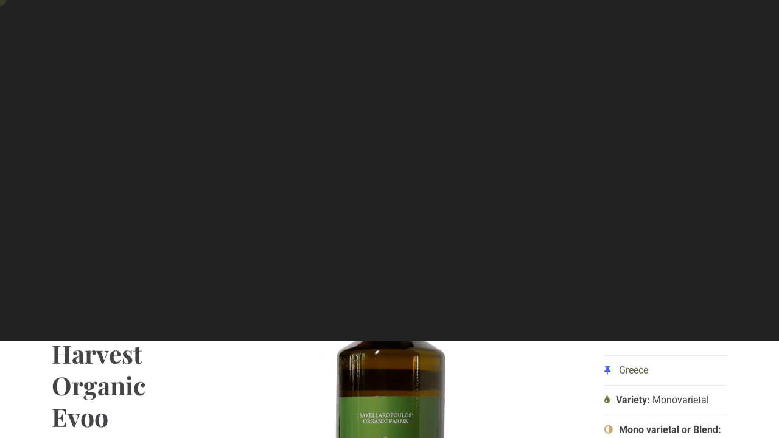

--- FILE ---
content_type: text/html; charset=UTF-8
request_url: https://londonoliveoil.com/awards-results-2023/fyllikon-first-harvest-organic-evoo/
body_size: 35263
content:

<!DOCTYPE html>
<html lang="en-US" >
	<head>
		<meta charset="UTF-8"/>
		<meta name="viewport" content="width=device-width, initial-scale=1, maximum-scale=1">
		<meta http-equiv="x-ua-compatible" content="ie=edge">
		<title>Fyllikon First Harvest Organic Evoo - London Olive Oil Results 2023</title>
	<style>img:is([sizes="auto" i], [sizes^="auto," i]) { contain-intrinsic-size: 3000px 1500px }</style>
	<meta name="dc.title" content="Fyllikon First Harvest Organic Evoo - London Olive Oil Results 2023">
<meta name="dc.description" content="Our olive groves are located near Sparta, Laconia, in a dominant olive growing area, which considers the olive tree sacred, while it is famous for its ideal climatic conditions and excellent natural environment. Our olive products have superior-high-quality characteristics as they result from our organic production.">
<meta name="dc.relation" content="https://londonoliveoil.com/awards-results-2023/fyllikon-first-harvest-organic-evoo/">
<meta name="dc.source" content="https://londonoliveoil.com/awards-results-2023/">
<meta name="dc.language" content="en_US">
<meta name="description" content="Our olive groves are located near Sparta, Laconia, in a dominant olive growing area, which considers the olive tree sacred, while it is famous for its ideal climatic conditions and excellent natural environment. Our olive products have superior-high-quality characteristics as they result from our organic production.">
<meta name="robots" content="index, follow, max-snippet:-1, max-image-preview:large, max-video-preview:-1">
<link rel="canonical" href="https://londonoliveoil.com/awards-results-2023/fyllikon-first-harvest-organic-evoo/">
<meta property="og:url" content="https://londonoliveoil.com/awards-results-2023/fyllikon-first-harvest-organic-evoo/">
<meta property="og:site_name" content="London Olive Oil Results 2023">
<meta property="og:locale" content="en_US">
<meta property="og:type" content="article">
<meta property="article:author" content="https://www.facebook.com/londonoliveoilcompetitions/">
<meta property="article:publisher" content="https://www.facebook.com/londonoliveoilcompetitions/">
<meta property="article:section" content="QUALITY">
<meta property="article:tag" content="Greece">
<meta property="og:title" content="Fyllikon First Harvest Organic Evoo - London Olive Oil Results 2023">
<meta property="og:description" content="Our olive groves are located near Sparta, Laconia, in a dominant olive growing area, which considers the olive tree sacred, while it is famous for its ideal climatic conditions and excellent natural environment. Our olive products have superior-high-quality characteristics as they result from our organic production.">
<meta property="og:image" content="https://londonoliveoil.com/awards-results-2023/wp-content/uploads/2023/06/z05.png">
<meta property="og:image:secure_url" content="https://londonoliveoil.com/awards-results-2023/wp-content/uploads/2023/06/z05.png">
<meta property="og:image:width" content="1000">
<meta property="og:image:height" content="1550">
<meta property="og:image:alt" content="Fyllikon First Harvest Organic Evoo - Greece">
<meta property="fb:pages" content="">
<meta property="fb:admins" content="">
<meta property="fb:app_id" content="">
<meta name="twitter:card" content="summary">
<meta name="twitter:site" content="@LondonOliveOil">
<meta name="twitter:creator" content="@LondonOliveOil">
<meta name="twitter:title" content="Fyllikon First Harvest Organic Evoo - London Olive Oil Results 2023">
<meta name="twitter:description" content="Our olive groves are located near Sparta, Laconia, in a dominant olive growing area, which considers the olive tree sacred, while it is famous for its ideal climatic conditions and excellent natural environment. Our olive products have superior-high-quality characteristics as they result from our organic production.">
<meta name="twitter:image" content="https://londonoliveoil.com/awards-results-2023/wp-content/uploads/2023/06/z05-661x1024.png">
<link rel='dns-prefetch' href='//fonts.googleapis.com' />
<link rel="alternate" type="application/rss+xml" title="London Olive Oil Results 2023 &raquo; Feed" href="https://londonoliveoil.com/awards-results-2023/feed/" />
<script type="text/javascript">
/* <![CDATA[ */
window._wpemojiSettings = {"baseUrl":"https:\/\/s.w.org\/images\/core\/emoji\/15.0.3\/72x72\/","ext":".png","svgUrl":"https:\/\/s.w.org\/images\/core\/emoji\/15.0.3\/svg\/","svgExt":".svg","source":{"concatemoji":"https:\/\/londonoliveoil.com\/awards-results-2023\/wp-includes\/js\/wp-emoji-release.min.js?ver=6.7.4"}};
/*! This file is auto-generated */
!function(i,n){var o,s,e;function c(e){try{var t={supportTests:e,timestamp:(new Date).valueOf()};sessionStorage.setItem(o,JSON.stringify(t))}catch(e){}}function p(e,t,n){e.clearRect(0,0,e.canvas.width,e.canvas.height),e.fillText(t,0,0);var t=new Uint32Array(e.getImageData(0,0,e.canvas.width,e.canvas.height).data),r=(e.clearRect(0,0,e.canvas.width,e.canvas.height),e.fillText(n,0,0),new Uint32Array(e.getImageData(0,0,e.canvas.width,e.canvas.height).data));return t.every(function(e,t){return e===r[t]})}function u(e,t,n){switch(t){case"flag":return n(e,"\ud83c\udff3\ufe0f\u200d\u26a7\ufe0f","\ud83c\udff3\ufe0f\u200b\u26a7\ufe0f")?!1:!n(e,"\ud83c\uddfa\ud83c\uddf3","\ud83c\uddfa\u200b\ud83c\uddf3")&&!n(e,"\ud83c\udff4\udb40\udc67\udb40\udc62\udb40\udc65\udb40\udc6e\udb40\udc67\udb40\udc7f","\ud83c\udff4\u200b\udb40\udc67\u200b\udb40\udc62\u200b\udb40\udc65\u200b\udb40\udc6e\u200b\udb40\udc67\u200b\udb40\udc7f");case"emoji":return!n(e,"\ud83d\udc26\u200d\u2b1b","\ud83d\udc26\u200b\u2b1b")}return!1}function f(e,t,n){var r="undefined"!=typeof WorkerGlobalScope&&self instanceof WorkerGlobalScope?new OffscreenCanvas(300,150):i.createElement("canvas"),a=r.getContext("2d",{willReadFrequently:!0}),o=(a.textBaseline="top",a.font="600 32px Arial",{});return e.forEach(function(e){o[e]=t(a,e,n)}),o}function t(e){var t=i.createElement("script");t.src=e,t.defer=!0,i.head.appendChild(t)}"undefined"!=typeof Promise&&(o="wpEmojiSettingsSupports",s=["flag","emoji"],n.supports={everything:!0,everythingExceptFlag:!0},e=new Promise(function(e){i.addEventListener("DOMContentLoaded",e,{once:!0})}),new Promise(function(t){var n=function(){try{var e=JSON.parse(sessionStorage.getItem(o));if("object"==typeof e&&"number"==typeof e.timestamp&&(new Date).valueOf()<e.timestamp+604800&&"object"==typeof e.supportTests)return e.supportTests}catch(e){}return null}();if(!n){if("undefined"!=typeof Worker&&"undefined"!=typeof OffscreenCanvas&&"undefined"!=typeof URL&&URL.createObjectURL&&"undefined"!=typeof Blob)try{var e="postMessage("+f.toString()+"("+[JSON.stringify(s),u.toString(),p.toString()].join(",")+"));",r=new Blob([e],{type:"text/javascript"}),a=new Worker(URL.createObjectURL(r),{name:"wpTestEmojiSupports"});return void(a.onmessage=function(e){c(n=e.data),a.terminate(),t(n)})}catch(e){}c(n=f(s,u,p))}t(n)}).then(function(e){for(var t in e)n.supports[t]=e[t],n.supports.everything=n.supports.everything&&n.supports[t],"flag"!==t&&(n.supports.everythingExceptFlag=n.supports.everythingExceptFlag&&n.supports[t]);n.supports.everythingExceptFlag=n.supports.everythingExceptFlag&&!n.supports.flag,n.DOMReady=!1,n.readyCallback=function(){n.DOMReady=!0}}).then(function(){return e}).then(function(){var e;n.supports.everything||(n.readyCallback(),(e=n.source||{}).concatemoji?t(e.concatemoji):e.wpemoji&&e.twemoji&&(t(e.twemoji),t(e.wpemoji)))}))}((window,document),window._wpemojiSettings);
/* ]]> */
</script>
<link rel='stylesheet' id='linear-icons-css' href='https://londonoliveoil.com/awards-results-2023/wp-content/themes/awardsresults/css/linear-icons.css?ver=1.0.0' type='text/css' media='all' />
<link rel='stylesheet' id='bdt-uikit-css' href='https://londonoliveoil.com/awards-results-2023/wp-content/plugins/bdthemes-element-pack/assets/css/bdt-uikit.css?ver=3.17.11' type='text/css' media='all' />
<link rel='stylesheet' id='ep-helper-css' href='https://londonoliveoil.com/awards-results-2023/wp-content/plugins/bdthemes-element-pack/assets/css/ep-helper.css?ver=7.12.8' type='text/css' media='all' />
<style id='wp-emoji-styles-inline-css' type='text/css'>

	img.wp-smiley, img.emoji {
		display: inline !important;
		border: none !important;
		box-shadow: none !important;
		height: 1em !important;
		width: 1em !important;
		margin: 0 0.07em !important;
		vertical-align: -0.1em !important;
		background: none !important;
		padding: 0 !important;
	}
</style>
<style id='wpseopress-local-business-style-inline-css' type='text/css'>
span.wp-block-wpseopress-local-business-field{margin-right:8px}

</style>
<link rel='stylesheet' id='cassio-style-css' href='https://londonoliveoil.com/awards-results-2023/wp-content/themes/awardsresults/style.css?ver=6.7.4' type='text/css' media='all' />
<link rel='stylesheet' id='cassio-child-style-css' href='https://londonoliveoil.com/awards-results-2023/wp-content/themes/awardsresults-child/style.css?ver=1.0.0' type='text/css' media='all' />
<link rel='stylesheet' id='wpdreams-asl-basic-css' href='https://londonoliveoil.com/awards-results-2023/wp-content/plugins/ajax-search-lite/css/style.basic.css?ver=4.12.4' type='text/css' media='all' />
<link rel='stylesheet' id='wpdreams-asl-instance-css' href='https://londonoliveoil.com/awards-results-2023/wp-content/plugins/ajax-search-lite/css/style-underline.css?ver=4.12.4' type='text/css' media='all' />
<link rel='stylesheet' id='bootstrap-grid-css' href='https://londonoliveoil.com/awards-results-2023/wp-content/themes/awardsresults/css/bootstrap-grid.css?ver=4.1.3' type='text/css' media='all' />
<link rel='stylesheet' id='bootstrap-reboot-css' href='https://londonoliveoil.com/awards-results-2023/wp-content/themes/awardsresults/css/bootstrap-reboot.css?ver=4.1.3' type='text/css' media='all' />
<link rel='stylesheet' id='font-awesome-css' href='https://londonoliveoil.com/awards-results-2023/wp-content/plugins/elementor/assets/lib/font-awesome/css/font-awesome.min.css?ver=4.7.0' type='text/css' media='all' />
<link rel='stylesheet' id='magnific-popup-css' href='https://londonoliveoil.com/awards-results-2023/wp-content/themes/awardsresults/css/magnific-popup.css?ver=1.1.0' type='text/css' media='all' />
<link rel='stylesheet' id='swiper-css' href='https://londonoliveoil.com/awards-results-2023/wp-content/plugins/elementor/assets/lib/swiper/v8/css/swiper.min.css?ver=8.4.5' type='text/css' media='all' />
<link rel='stylesheet' id='cassio-main-style-css' href='https://londonoliveoil.com/awards-results-2023/wp-content/themes/awardsresults/css/main.css?ver=1.0.0' type='text/css' media='all' />
<link rel='stylesheet' id='cassio-theme-style-css' href='https://londonoliveoil.com/awards-results-2023/wp-content/themes/awardsresults/style.css?ver=1.0.0' type='text/css' media='all' />
<link rel='stylesheet' id='cassio-fonts-css' href='//fonts.googleapis.com/css?family=Roboto%3A100%2C400%2C400i%2C700%2C700i%7CPlayfair+Display%3A400%2C400i%2C700%2C700i%7CMaterial+Icons&#038;display=swap&#038;ver=1.0.0' type='text/css' media='all' />
<script type="text/javascript" src="https://londonoliveoil.com/awards-results-2023/wp-content/themes/awardsresults/js/outdated-browser-rework.min.js?ver=1.1.0" id="outdated-browser-rework-js"></script>
<script type="text/javascript" id="outdated-browser-rework-js-after">
/* <![CDATA[ */
try{outdatedBrowserRework({browserSupport:{"Chrome":57,"Edge":39,"Safari":10,"Mobile Safari":10,"Firefox":true,"Opera":true,"Vivaldi":true,"Yandex":true,IE:false},requireChromeOnAndroid:false,isUnknownBrowserOK:true})}catch(err){};
/* ]]> */
</script>
<script type="text/javascript" src="https://londonoliveoil.com/awards-results-2023/wp-content/themes/awardsresults/js/modernizr.custom.js?ver=3.6.0" id="modernizr-js"></script>
<script type="text/javascript" src="https://londonoliveoil.com/awards-results-2023/wp-content/themes/awardsresults/js/fontfaceobserver.standalone.js?ver=2.1.0" id="fontface-observer-js"></script>
<script type="text/javascript" src="https://londonoliveoil.com/awards-results-2023/wp-includes/js/jquery/jquery.min.js?ver=3.7.1" id="jquery-core-js"></script>
<script type="text/javascript" src="https://londonoliveoil.com/awards-results-2023/wp-includes/js/jquery/jquery-migrate.min.js?ver=3.4.1" id="jquery-migrate-js"></script>
<link rel="https://api.w.org/" href="https://londonoliveoil.com/awards-results-2023/wp-json/" /><link rel="alternate" title="JSON" type="application/json" href="https://londonoliveoil.com/awards-results-2023/wp-json/wp/v2/posts/9204" /><link rel="EditURI" type="application/rsd+xml" title="RSD" href="https://londonoliveoil.com/awards-results-2023/xmlrpc.php?rsd" />
<meta name="generator" content="WordPress 6.7.4" />
<link rel='shortlink' href='https://londonoliveoil.com/awards-results-2023/?p=9204' />
		<!-- Custom Logo: hide header text -->
		<style id="custom-logo-css" type="text/css">
			.logo__text {
				position: absolute;
				clip: rect(1px, 1px, 1px, 1px);
			}
		</style>
		<link rel="alternate" title="oEmbed (JSON)" type="application/json+oembed" href="https://londonoliveoil.com/awards-results-2023/wp-json/oembed/1.0/embed?url=https%3A%2F%2Flondonoliveoil.com%2Fawards-results-2023%2Ffyllikon-first-harvest-organic-evoo%2F" />
<link rel="alternate" title="oEmbed (XML)" type="text/xml+oembed" href="https://londonoliveoil.com/awards-results-2023/wp-json/oembed/1.0/embed?url=https%3A%2F%2Flondonoliveoil.com%2Fawards-results-2023%2Ffyllikon-first-harvest-organic-evoo%2F&#038;format=xml" />
				<link rel="preconnect" href="https://fonts.gstatic.com" crossorigin />
				<link rel="preload" as="style" href="//fonts.googleapis.com/css?family=Open+Sans&display=swap" />
				<link rel="stylesheet" href="//fonts.googleapis.com/css?family=Open+Sans&display=swap" media="all" />
				<meta name="generator" content="Elementor 3.26.1; features: e_element_cache; settings: css_print_method-internal, google_font-enabled, font_display-auto">
			<style>
				.e-con.e-parent:nth-of-type(n+4):not(.e-lazyloaded):not(.e-no-lazyload),
				.e-con.e-parent:nth-of-type(n+4):not(.e-lazyloaded):not(.e-no-lazyload) * {
					background-image: none !important;
				}
				@media screen and (max-height: 1024px) {
					.e-con.e-parent:nth-of-type(n+3):not(.e-lazyloaded):not(.e-no-lazyload),
					.e-con.e-parent:nth-of-type(n+3):not(.e-lazyloaded):not(.e-no-lazyload) * {
						background-image: none !important;
					}
				}
				@media screen and (max-height: 640px) {
					.e-con.e-parent:nth-of-type(n+2):not(.e-lazyloaded):not(.e-no-lazyload),
					.e-con.e-parent:nth-of-type(n+2):not(.e-lazyloaded):not(.e-no-lazyload) * {
						background-image: none !important;
					}
				}
			</style>
						            <style>
				            
					div[id*='ajaxsearchlitesettings'].searchsettings .asl_option_inner label {
						font-size: 0px !important;
						color: rgba(0, 0, 0, 0);
					}
					div[id*='ajaxsearchlitesettings'].searchsettings .asl_option_inner label:after {
						font-size: 11px !important;
						position: absolute;
						top: 0;
						left: 0;
						z-index: 1;
					}
					.asl_w_container {
						width: 100%;
						margin: 0px 0px 0px 0px;
						min-width: 200px;
					}
					div[id*='ajaxsearchlite'].asl_m {
						width: 100%;
					}
					div[id*='ajaxsearchliteres'].wpdreams_asl_results div.resdrg span.highlighted {
						font-weight: bold;
						color: rgba(217, 49, 43, 1);
						background-color: rgba(238, 238, 238, 1);
					}
					div[id*='ajaxsearchliteres'].wpdreams_asl_results .results img.asl_image {
						width: 45px;
						height: 70px;
						object-fit: cover;
					}
					div.asl_r .results {
						max-height: none;
					}
				
						div.asl_r.asl_w.vertical .results .item::after {
							display: block;
							position: absolute;
							bottom: 0;
							content: '';
							height: 1px;
							width: 100%;
							background: #D8D8D8;
						}
						div.asl_r.asl_w.vertical .results .item.asl_last_item::after {
							display: none;
						}
								            </style>
			            <link rel="icon" href="https://londonoliveoil.com/awards-results-2023/wp-content/uploads/2023/06/fav-l-150x150.png" sizes="32x32" />
<link rel="icon" href="https://londonoliveoil.com/awards-results-2023/wp-content/uploads/2023/06/fav-l-300x300.png" sizes="192x192" />
<link rel="apple-touch-icon" href="https://londonoliveoil.com/awards-results-2023/wp-content/uploads/2023/06/fav-l-300x300.png" />
<meta name="msapplication-TileImage" content="https://londonoliveoil.com/awards-results-2023/wp-content/uploads/2023/06/fav-l-300x300.png" />
		<style type="text/css" id="wp-custom-css">
			.header {padding-top:60px!important;}
h1.section-masthead__heading {color:#fff!important;}

body.arts_portfolio_item-template-default .section-masthead__header {padding:20px 10px 35px!important;}
body.arts_portfolio_item-template-default h2.section-masthead__text.split-text.h4.heading-light {color:#fff; font-size:25px; padding:0; margin:-10px 0 0;}

body.arts_portfolio_item-template-default .section__headline.section-masthead__headline {display:none;}

.infoone, .infotwo {padding:170px 30px;}
.infoone h1 {padding:0; margin:0; font-size:41px;}
.infoone h2 {padding:20px 0; margin:0; font-size:25px; text-align:left;}
.infoone p {text-align:left;}
.infotwo h3 {padding:0 0 30px; margin:0; font-size:25px; border-bottom:1px solid #e8e8e8;}
.infotwo ul {margin:0; padding:0; list-style:none;}

.infotwo ul li {text-align:left; display:block; padding:10px 0; border-bottom:1px solid #e8e8e8;}


.infotwo ul li i {margin-right:10px;}

.rtitlesection {background: #A09335;  /* fallback for old browsers */
background: -webkit-linear-gradient(to right, #999C45, #A09335);  /* Chrome 10-25, Safari 5.1-6 */
background: linear-gradient(to right, #999C45, #A09335); /* W3C, IE 10+/ Edge, Firefox 16+, Chrome 26+, Opera 12+, Safari 7+ */
text-align: center; padding:65px 15px 40px; color:#fff;}

.rtitlesection h1 {color:#fff;}

.bg-light {
    background-color: #fff!important;
}

.subheading.section-masthead__subheading.split-text {display: table; margin:0 auto; text-align: center;}

.h5 {
   line-height: 24px!important;
}

.filter__item.js-filter__item {font-size:16px;}


.figure-portfolio__wrapper-img-inner {position:relative;}
.mkia {position: absolute; right:0; z-index:1;}
.mkia img {max-width:120px;}
.mkiain {position: absolute; right:10%; top:5%; z-index:1;}
.mkiain img {max-width:170px;}

@media only screen and (max-width: 1441px){
h2.h5 {font-size:15px!important;
line-height:17px!important}
}

@media only screen and (max-width: 767px) {
	
img.logo__img-primary { max-width: 100%;  height: auto!important; -ms-interpolation-mode: bicubic; display: inline-block;  vertical-align: middle; width:30%;}
	
	#menu-top-menu a {color:#fff!important;}
	
	.logo__wrapper-img img {
    height: 10px; padding-top:10px;
}
	.closeback, #cassio_logo-2 .logo__wrapper-img {display:none;}
	
	.mkiain img {max-width:120px;}
	
}

media only screen and (max-width: 536px) {
.asl_w_container {
  width: 70%;
  margin: 0px 0px 0px -100px!important;
  min-width: 140px;
}
	
	@media (max-width: 769px) {
.logo__wrapper-img img {
 
	width:115px!important;
}
	}
	
		
	@media only screen and (max-width: 419px) {
.asl_w_container {
  width: 70%;
  margin: 0px 0px 0px -150px!important;
  min-width: 140px;
}
		
		.header__burger {
  display: inline-flex;
  flex-direction: column;
  justify-content: right;
  width: 30px;
  height: 20px;
  cursor: pointer;
  pointer-events: initial;
  vertical-align: middle;
	margin-left: 1110%!important;
	margin-top: -290%!important;
}
}		</style>
		<style id="kirki-inline-styles">:root{--color-accent-primary-1:#4d5831;--color-accent-primary-2:#8c9b69;--color-accent-primary-3:#7c8f4b;--color-accent-primary-4:#4d5831;--color-accent-secondary-1:#555657;--color-accent-secondary-2:#424447;--color-accent-secondary-3:#373a3d;--color-accent-secondary-4:#222325;--distance-max-xlarge:400;--distance-min-xlarge:160;--distance-max-large:300;--distance-min-large:100;--distance-max-normal:200;--distance-min-normal:60;--distance-max-small:80;--distance-min-small:40;--distance-max-xsmall:60;--distance-min-xsmall:40;--font-primary:Roboto;--font-secondary:Playfair Display;--xxl-max-font-size:167;--xxl-min-font-size:42;--xxl-line-height:1.1;--xxl-font-weight:bold;--xl-max-font-size:107;--xl-min-font-size:42;--xl-line-height:1.1;--xl-font-weight:bold;--h1-max-font-size:65;--h1-min-font-size:34;--h1-line-height:1.28;--h1-font-weight:bold;--h2-max-font-size:52;--h2-min-font-size:30;--h2-line-height:1.38;--h2-font-weight:bold;--h3-max-font-size:42;--h3-min-font-size:26;--h3-line-height:1.57;--h3-font-weight:bold;--h4-max-font-size:33;--h4-min-font-size:22;--h4-line-height:1.61;--h4-font-weight:bold;--h5-max-font-size:20;--h5-min-font-size:18;--h5-line-height:1.7;--h5-font-weight:bold;--h6-max-font-size:20;--h6-min-font-size:16;--h6-line-height:1.81;--h6-font-weight:bold;--paragraph-max-font-size:18;--paragraph-min-font-size:16;--paragraph-line-height:1.75;--paragraph-font-weight:normal;--subheading-max-font-size:13;--subheading-min-font-size:11;--subheading-line-height:1.75;--subheading-font-weight:bold;--blockquote-max-font-size:20;--blockquote-min-font-size:16;--blockquote-line-height:1.7;--blockquote-font-weight:normal;--preloader-counter-max-font-size:107;--preloader-counter-min-font-size:42;--preloader-counter-line-height:1.1;--preloader-counter-font-weight:100;--menu-overlay-top-max-font-size:42;--menu-overlay-top-min-font-size:28;--menu-overlay-top-line-height:1.8;--menu-overlay-top-font-weight:bold;--menu-overlay-sub-max-font-size:26;--menu-overlay-sub-min-font-size:20;--menu-overlay-sub-line-height:1.2;--menu-overlay-sub-font-weight:bold;--menu-classic-max-font-size:13;--menu-classic-min-font-size:13;--menu-classic-line-height:1.8;--menu-classic-font-weight:normal;--button-max-font-size:13;--button-min-font-size:13;--button-icon-max-font-size:24;--button-icon-min-font-size:20;--button-line-height:1.8;--button-font-weight:bold;--link-max-font-size:13;--link-min-font-size:13;--link-icon-max-font-size:20;--link-icon-min-font-size:20;--link-line-height:1.8;--link-font-weight:bold;--portfolio-prev-next-max-font-size:52;--portfolio-prev-next-min-font-size:34;--portfolio-prev-next-line-height:1.3;--portfolio-prev-next-font-weight:bold;--preloader-circle-max-size:300;--preloader-circle-min-size:200;}.header__curtain:after{background-color:rgba(0,0,0,0);}@media (min-width: 768px){.logo__wrapper-img img{height:22px;}}@media (max-width: 769px){.logo__wrapper-img img{height:22px;}}@media (max-width: 480px){.logo__wrapper-img img{height:22px;}}/* cyrillic-ext */
@font-face {
  font-family: 'Roboto';
  font-style: italic;
  font-weight: 700;
  font-stretch: 100%;
  font-display: swap;
  src: url(https://londonoliveoil.com/awards-results-2023/wp-content/fonts/roboto/KFOKCnqEu92Fr1Mu53ZEC9_Vu3r1gIhOszmOClHrs6ljXfMMLmbXuAX-k2Qn.woff2) format('woff2');
  unicode-range: U+0460-052F, U+1C80-1C8A, U+20B4, U+2DE0-2DFF, U+A640-A69F, U+FE2E-FE2F;
}
/* cyrillic */
@font-face {
  font-family: 'Roboto';
  font-style: italic;
  font-weight: 700;
  font-stretch: 100%;
  font-display: swap;
  src: url(https://londonoliveoil.com/awards-results-2023/wp-content/fonts/roboto/KFOKCnqEu92Fr1Mu53ZEC9_Vu3r1gIhOszmOClHrs6ljXfMMLmbXuAz-k2Qn.woff2) format('woff2');
  unicode-range: U+0301, U+0400-045F, U+0490-0491, U+04B0-04B1, U+2116;
}
/* greek-ext */
@font-face {
  font-family: 'Roboto';
  font-style: italic;
  font-weight: 700;
  font-stretch: 100%;
  font-display: swap;
  src: url(https://londonoliveoil.com/awards-results-2023/wp-content/fonts/roboto/KFOKCnqEu92Fr1Mu53ZEC9_Vu3r1gIhOszmOClHrs6ljXfMMLmbXuAT-k2Qn.woff2) format('woff2');
  unicode-range: U+1F00-1FFF;
}
/* greek */
@font-face {
  font-family: 'Roboto';
  font-style: italic;
  font-weight: 700;
  font-stretch: 100%;
  font-display: swap;
  src: url(https://londonoliveoil.com/awards-results-2023/wp-content/fonts/roboto/KFOKCnqEu92Fr1Mu53ZEC9_Vu3r1gIhOszmOClHrs6ljXfMMLmbXuAv-k2Qn.woff2) format('woff2');
  unicode-range: U+0370-0377, U+037A-037F, U+0384-038A, U+038C, U+038E-03A1, U+03A3-03FF;
}
/* math */
@font-face {
  font-family: 'Roboto';
  font-style: italic;
  font-weight: 700;
  font-stretch: 100%;
  font-display: swap;
  src: url(https://londonoliveoil.com/awards-results-2023/wp-content/fonts/roboto/KFOKCnqEu92Fr1Mu53ZEC9_Vu3r1gIhOszmOClHrs6ljXfMMLmbXuHT-k2Qn.woff2) format('woff2');
  unicode-range: U+0302-0303, U+0305, U+0307-0308, U+0310, U+0312, U+0315, U+031A, U+0326-0327, U+032C, U+032F-0330, U+0332-0333, U+0338, U+033A, U+0346, U+034D, U+0391-03A1, U+03A3-03A9, U+03B1-03C9, U+03D1, U+03D5-03D6, U+03F0-03F1, U+03F4-03F5, U+2016-2017, U+2034-2038, U+203C, U+2040, U+2043, U+2047, U+2050, U+2057, U+205F, U+2070-2071, U+2074-208E, U+2090-209C, U+20D0-20DC, U+20E1, U+20E5-20EF, U+2100-2112, U+2114-2115, U+2117-2121, U+2123-214F, U+2190, U+2192, U+2194-21AE, U+21B0-21E5, U+21F1-21F2, U+21F4-2211, U+2213-2214, U+2216-22FF, U+2308-230B, U+2310, U+2319, U+231C-2321, U+2336-237A, U+237C, U+2395, U+239B-23B7, U+23D0, U+23DC-23E1, U+2474-2475, U+25AF, U+25B3, U+25B7, U+25BD, U+25C1, U+25CA, U+25CC, U+25FB, U+266D-266F, U+27C0-27FF, U+2900-2AFF, U+2B0E-2B11, U+2B30-2B4C, U+2BFE, U+3030, U+FF5B, U+FF5D, U+1D400-1D7FF, U+1EE00-1EEFF;
}
/* symbols */
@font-face {
  font-family: 'Roboto';
  font-style: italic;
  font-weight: 700;
  font-stretch: 100%;
  font-display: swap;
  src: url(https://londonoliveoil.com/awards-results-2023/wp-content/fonts/roboto/KFOKCnqEu92Fr1Mu53ZEC9_Vu3r1gIhOszmOClHrs6ljXfMMLmbXuGb-k2Qn.woff2) format('woff2');
  unicode-range: U+0001-000C, U+000E-001F, U+007F-009F, U+20DD-20E0, U+20E2-20E4, U+2150-218F, U+2190, U+2192, U+2194-2199, U+21AF, U+21E6-21F0, U+21F3, U+2218-2219, U+2299, U+22C4-22C6, U+2300-243F, U+2440-244A, U+2460-24FF, U+25A0-27BF, U+2800-28FF, U+2921-2922, U+2981, U+29BF, U+29EB, U+2B00-2BFF, U+4DC0-4DFF, U+FFF9-FFFB, U+10140-1018E, U+10190-1019C, U+101A0, U+101D0-101FD, U+102E0-102FB, U+10E60-10E7E, U+1D2C0-1D2D3, U+1D2E0-1D37F, U+1F000-1F0FF, U+1F100-1F1AD, U+1F1E6-1F1FF, U+1F30D-1F30F, U+1F315, U+1F31C, U+1F31E, U+1F320-1F32C, U+1F336, U+1F378, U+1F37D, U+1F382, U+1F393-1F39F, U+1F3A7-1F3A8, U+1F3AC-1F3AF, U+1F3C2, U+1F3C4-1F3C6, U+1F3CA-1F3CE, U+1F3D4-1F3E0, U+1F3ED, U+1F3F1-1F3F3, U+1F3F5-1F3F7, U+1F408, U+1F415, U+1F41F, U+1F426, U+1F43F, U+1F441-1F442, U+1F444, U+1F446-1F449, U+1F44C-1F44E, U+1F453, U+1F46A, U+1F47D, U+1F4A3, U+1F4B0, U+1F4B3, U+1F4B9, U+1F4BB, U+1F4BF, U+1F4C8-1F4CB, U+1F4D6, U+1F4DA, U+1F4DF, U+1F4E3-1F4E6, U+1F4EA-1F4ED, U+1F4F7, U+1F4F9-1F4FB, U+1F4FD-1F4FE, U+1F503, U+1F507-1F50B, U+1F50D, U+1F512-1F513, U+1F53E-1F54A, U+1F54F-1F5FA, U+1F610, U+1F650-1F67F, U+1F687, U+1F68D, U+1F691, U+1F694, U+1F698, U+1F6AD, U+1F6B2, U+1F6B9-1F6BA, U+1F6BC, U+1F6C6-1F6CF, U+1F6D3-1F6D7, U+1F6E0-1F6EA, U+1F6F0-1F6F3, U+1F6F7-1F6FC, U+1F700-1F7FF, U+1F800-1F80B, U+1F810-1F847, U+1F850-1F859, U+1F860-1F887, U+1F890-1F8AD, U+1F8B0-1F8BB, U+1F8C0-1F8C1, U+1F900-1F90B, U+1F93B, U+1F946, U+1F984, U+1F996, U+1F9E9, U+1FA00-1FA6F, U+1FA70-1FA7C, U+1FA80-1FA89, U+1FA8F-1FAC6, U+1FACE-1FADC, U+1FADF-1FAE9, U+1FAF0-1FAF8, U+1FB00-1FBFF;
}
/* vietnamese */
@font-face {
  font-family: 'Roboto';
  font-style: italic;
  font-weight: 700;
  font-stretch: 100%;
  font-display: swap;
  src: url(https://londonoliveoil.com/awards-results-2023/wp-content/fonts/roboto/KFOKCnqEu92Fr1Mu53ZEC9_Vu3r1gIhOszmOClHrs6ljXfMMLmbXuAf-k2Qn.woff2) format('woff2');
  unicode-range: U+0102-0103, U+0110-0111, U+0128-0129, U+0168-0169, U+01A0-01A1, U+01AF-01B0, U+0300-0301, U+0303-0304, U+0308-0309, U+0323, U+0329, U+1EA0-1EF9, U+20AB;
}
/* latin-ext */
@font-face {
  font-family: 'Roboto';
  font-style: italic;
  font-weight: 700;
  font-stretch: 100%;
  font-display: swap;
  src: url(https://londonoliveoil.com/awards-results-2023/wp-content/fonts/roboto/KFOKCnqEu92Fr1Mu53ZEC9_Vu3r1gIhOszmOClHrs6ljXfMMLmbXuAb-k2Qn.woff2) format('woff2');
  unicode-range: U+0100-02BA, U+02BD-02C5, U+02C7-02CC, U+02CE-02D7, U+02DD-02FF, U+0304, U+0308, U+0329, U+1D00-1DBF, U+1E00-1E9F, U+1EF2-1EFF, U+2020, U+20A0-20AB, U+20AD-20C0, U+2113, U+2C60-2C7F, U+A720-A7FF;
}
/* latin */
@font-face {
  font-family: 'Roboto';
  font-style: italic;
  font-weight: 700;
  font-stretch: 100%;
  font-display: swap;
  src: url(https://londonoliveoil.com/awards-results-2023/wp-content/fonts/roboto/KFOKCnqEu92Fr1Mu53ZEC9_Vu3r1gIhOszmOClHrs6ljXfMMLmbXuAj-kw.woff2) format('woff2');
  unicode-range: U+0000-00FF, U+0131, U+0152-0153, U+02BB-02BC, U+02C6, U+02DA, U+02DC, U+0304, U+0308, U+0329, U+2000-206F, U+20AC, U+2122, U+2191, U+2193, U+2212, U+2215, U+FEFF, U+FFFD;
}
/* cyrillic-ext */
@font-face {
  font-family: 'Roboto';
  font-style: normal;
  font-weight: 100;
  font-stretch: 100%;
  font-display: swap;
  src: url(https://londonoliveoil.com/awards-results-2023/wp-content/fonts/roboto/KFO7CnqEu92Fr1ME7kSn66aGLdTylUAMa3GUBGEe.woff2) format('woff2');
  unicode-range: U+0460-052F, U+1C80-1C8A, U+20B4, U+2DE0-2DFF, U+A640-A69F, U+FE2E-FE2F;
}
/* cyrillic */
@font-face {
  font-family: 'Roboto';
  font-style: normal;
  font-weight: 100;
  font-stretch: 100%;
  font-display: swap;
  src: url(https://londonoliveoil.com/awards-results-2023/wp-content/fonts/roboto/KFO7CnqEu92Fr1ME7kSn66aGLdTylUAMa3iUBGEe.woff2) format('woff2');
  unicode-range: U+0301, U+0400-045F, U+0490-0491, U+04B0-04B1, U+2116;
}
/* greek-ext */
@font-face {
  font-family: 'Roboto';
  font-style: normal;
  font-weight: 100;
  font-stretch: 100%;
  font-display: swap;
  src: url(https://londonoliveoil.com/awards-results-2023/wp-content/fonts/roboto/KFO7CnqEu92Fr1ME7kSn66aGLdTylUAMa3CUBGEe.woff2) format('woff2');
  unicode-range: U+1F00-1FFF;
}
/* greek */
@font-face {
  font-family: 'Roboto';
  font-style: normal;
  font-weight: 100;
  font-stretch: 100%;
  font-display: swap;
  src: url(https://londonoliveoil.com/awards-results-2023/wp-content/fonts/roboto/KFO7CnqEu92Fr1ME7kSn66aGLdTylUAMa3-UBGEe.woff2) format('woff2');
  unicode-range: U+0370-0377, U+037A-037F, U+0384-038A, U+038C, U+038E-03A1, U+03A3-03FF;
}
/* math */
@font-face {
  font-family: 'Roboto';
  font-style: normal;
  font-weight: 100;
  font-stretch: 100%;
  font-display: swap;
  src: url(https://londonoliveoil.com/awards-results-2023/wp-content/fonts/roboto/KFO7CnqEu92Fr1ME7kSn66aGLdTylUAMawCUBGEe.woff2) format('woff2');
  unicode-range: U+0302-0303, U+0305, U+0307-0308, U+0310, U+0312, U+0315, U+031A, U+0326-0327, U+032C, U+032F-0330, U+0332-0333, U+0338, U+033A, U+0346, U+034D, U+0391-03A1, U+03A3-03A9, U+03B1-03C9, U+03D1, U+03D5-03D6, U+03F0-03F1, U+03F4-03F5, U+2016-2017, U+2034-2038, U+203C, U+2040, U+2043, U+2047, U+2050, U+2057, U+205F, U+2070-2071, U+2074-208E, U+2090-209C, U+20D0-20DC, U+20E1, U+20E5-20EF, U+2100-2112, U+2114-2115, U+2117-2121, U+2123-214F, U+2190, U+2192, U+2194-21AE, U+21B0-21E5, U+21F1-21F2, U+21F4-2211, U+2213-2214, U+2216-22FF, U+2308-230B, U+2310, U+2319, U+231C-2321, U+2336-237A, U+237C, U+2395, U+239B-23B7, U+23D0, U+23DC-23E1, U+2474-2475, U+25AF, U+25B3, U+25B7, U+25BD, U+25C1, U+25CA, U+25CC, U+25FB, U+266D-266F, U+27C0-27FF, U+2900-2AFF, U+2B0E-2B11, U+2B30-2B4C, U+2BFE, U+3030, U+FF5B, U+FF5D, U+1D400-1D7FF, U+1EE00-1EEFF;
}
/* symbols */
@font-face {
  font-family: 'Roboto';
  font-style: normal;
  font-weight: 100;
  font-stretch: 100%;
  font-display: swap;
  src: url(https://londonoliveoil.com/awards-results-2023/wp-content/fonts/roboto/KFO7CnqEu92Fr1ME7kSn66aGLdTylUAMaxKUBGEe.woff2) format('woff2');
  unicode-range: U+0001-000C, U+000E-001F, U+007F-009F, U+20DD-20E0, U+20E2-20E4, U+2150-218F, U+2190, U+2192, U+2194-2199, U+21AF, U+21E6-21F0, U+21F3, U+2218-2219, U+2299, U+22C4-22C6, U+2300-243F, U+2440-244A, U+2460-24FF, U+25A0-27BF, U+2800-28FF, U+2921-2922, U+2981, U+29BF, U+29EB, U+2B00-2BFF, U+4DC0-4DFF, U+FFF9-FFFB, U+10140-1018E, U+10190-1019C, U+101A0, U+101D0-101FD, U+102E0-102FB, U+10E60-10E7E, U+1D2C0-1D2D3, U+1D2E0-1D37F, U+1F000-1F0FF, U+1F100-1F1AD, U+1F1E6-1F1FF, U+1F30D-1F30F, U+1F315, U+1F31C, U+1F31E, U+1F320-1F32C, U+1F336, U+1F378, U+1F37D, U+1F382, U+1F393-1F39F, U+1F3A7-1F3A8, U+1F3AC-1F3AF, U+1F3C2, U+1F3C4-1F3C6, U+1F3CA-1F3CE, U+1F3D4-1F3E0, U+1F3ED, U+1F3F1-1F3F3, U+1F3F5-1F3F7, U+1F408, U+1F415, U+1F41F, U+1F426, U+1F43F, U+1F441-1F442, U+1F444, U+1F446-1F449, U+1F44C-1F44E, U+1F453, U+1F46A, U+1F47D, U+1F4A3, U+1F4B0, U+1F4B3, U+1F4B9, U+1F4BB, U+1F4BF, U+1F4C8-1F4CB, U+1F4D6, U+1F4DA, U+1F4DF, U+1F4E3-1F4E6, U+1F4EA-1F4ED, U+1F4F7, U+1F4F9-1F4FB, U+1F4FD-1F4FE, U+1F503, U+1F507-1F50B, U+1F50D, U+1F512-1F513, U+1F53E-1F54A, U+1F54F-1F5FA, U+1F610, U+1F650-1F67F, U+1F687, U+1F68D, U+1F691, U+1F694, U+1F698, U+1F6AD, U+1F6B2, U+1F6B9-1F6BA, U+1F6BC, U+1F6C6-1F6CF, U+1F6D3-1F6D7, U+1F6E0-1F6EA, U+1F6F0-1F6F3, U+1F6F7-1F6FC, U+1F700-1F7FF, U+1F800-1F80B, U+1F810-1F847, U+1F850-1F859, U+1F860-1F887, U+1F890-1F8AD, U+1F8B0-1F8BB, U+1F8C0-1F8C1, U+1F900-1F90B, U+1F93B, U+1F946, U+1F984, U+1F996, U+1F9E9, U+1FA00-1FA6F, U+1FA70-1FA7C, U+1FA80-1FA89, U+1FA8F-1FAC6, U+1FACE-1FADC, U+1FADF-1FAE9, U+1FAF0-1FAF8, U+1FB00-1FBFF;
}
/* vietnamese */
@font-face {
  font-family: 'Roboto';
  font-style: normal;
  font-weight: 100;
  font-stretch: 100%;
  font-display: swap;
  src: url(https://londonoliveoil.com/awards-results-2023/wp-content/fonts/roboto/KFO7CnqEu92Fr1ME7kSn66aGLdTylUAMa3OUBGEe.woff2) format('woff2');
  unicode-range: U+0102-0103, U+0110-0111, U+0128-0129, U+0168-0169, U+01A0-01A1, U+01AF-01B0, U+0300-0301, U+0303-0304, U+0308-0309, U+0323, U+0329, U+1EA0-1EF9, U+20AB;
}
/* latin-ext */
@font-face {
  font-family: 'Roboto';
  font-style: normal;
  font-weight: 100;
  font-stretch: 100%;
  font-display: swap;
  src: url(https://londonoliveoil.com/awards-results-2023/wp-content/fonts/roboto/KFO7CnqEu92Fr1ME7kSn66aGLdTylUAMa3KUBGEe.woff2) format('woff2');
  unicode-range: U+0100-02BA, U+02BD-02C5, U+02C7-02CC, U+02CE-02D7, U+02DD-02FF, U+0304, U+0308, U+0329, U+1D00-1DBF, U+1E00-1E9F, U+1EF2-1EFF, U+2020, U+20A0-20AB, U+20AD-20C0, U+2113, U+2C60-2C7F, U+A720-A7FF;
}
/* latin */
@font-face {
  font-family: 'Roboto';
  font-style: normal;
  font-weight: 100;
  font-stretch: 100%;
  font-display: swap;
  src: url(https://londonoliveoil.com/awards-results-2023/wp-content/fonts/roboto/KFO7CnqEu92Fr1ME7kSn66aGLdTylUAMa3yUBA.woff2) format('woff2');
  unicode-range: U+0000-00FF, U+0131, U+0152-0153, U+02BB-02BC, U+02C6, U+02DA, U+02DC, U+0304, U+0308, U+0329, U+2000-206F, U+20AC, U+2122, U+2191, U+2193, U+2212, U+2215, U+FEFF, U+FFFD;
}
/* cyrillic-ext */
@font-face {
  font-family: 'Roboto';
  font-style: normal;
  font-weight: 400;
  font-stretch: 100%;
  font-display: swap;
  src: url(https://londonoliveoil.com/awards-results-2023/wp-content/fonts/roboto/KFO7CnqEu92Fr1ME7kSn66aGLdTylUAMa3GUBGEe.woff2) format('woff2');
  unicode-range: U+0460-052F, U+1C80-1C8A, U+20B4, U+2DE0-2DFF, U+A640-A69F, U+FE2E-FE2F;
}
/* cyrillic */
@font-face {
  font-family: 'Roboto';
  font-style: normal;
  font-weight: 400;
  font-stretch: 100%;
  font-display: swap;
  src: url(https://londonoliveoil.com/awards-results-2023/wp-content/fonts/roboto/KFO7CnqEu92Fr1ME7kSn66aGLdTylUAMa3iUBGEe.woff2) format('woff2');
  unicode-range: U+0301, U+0400-045F, U+0490-0491, U+04B0-04B1, U+2116;
}
/* greek-ext */
@font-face {
  font-family: 'Roboto';
  font-style: normal;
  font-weight: 400;
  font-stretch: 100%;
  font-display: swap;
  src: url(https://londonoliveoil.com/awards-results-2023/wp-content/fonts/roboto/KFO7CnqEu92Fr1ME7kSn66aGLdTylUAMa3CUBGEe.woff2) format('woff2');
  unicode-range: U+1F00-1FFF;
}
/* greek */
@font-face {
  font-family: 'Roboto';
  font-style: normal;
  font-weight: 400;
  font-stretch: 100%;
  font-display: swap;
  src: url(https://londonoliveoil.com/awards-results-2023/wp-content/fonts/roboto/KFO7CnqEu92Fr1ME7kSn66aGLdTylUAMa3-UBGEe.woff2) format('woff2');
  unicode-range: U+0370-0377, U+037A-037F, U+0384-038A, U+038C, U+038E-03A1, U+03A3-03FF;
}
/* math */
@font-face {
  font-family: 'Roboto';
  font-style: normal;
  font-weight: 400;
  font-stretch: 100%;
  font-display: swap;
  src: url(https://londonoliveoil.com/awards-results-2023/wp-content/fonts/roboto/KFO7CnqEu92Fr1ME7kSn66aGLdTylUAMawCUBGEe.woff2) format('woff2');
  unicode-range: U+0302-0303, U+0305, U+0307-0308, U+0310, U+0312, U+0315, U+031A, U+0326-0327, U+032C, U+032F-0330, U+0332-0333, U+0338, U+033A, U+0346, U+034D, U+0391-03A1, U+03A3-03A9, U+03B1-03C9, U+03D1, U+03D5-03D6, U+03F0-03F1, U+03F4-03F5, U+2016-2017, U+2034-2038, U+203C, U+2040, U+2043, U+2047, U+2050, U+2057, U+205F, U+2070-2071, U+2074-208E, U+2090-209C, U+20D0-20DC, U+20E1, U+20E5-20EF, U+2100-2112, U+2114-2115, U+2117-2121, U+2123-214F, U+2190, U+2192, U+2194-21AE, U+21B0-21E5, U+21F1-21F2, U+21F4-2211, U+2213-2214, U+2216-22FF, U+2308-230B, U+2310, U+2319, U+231C-2321, U+2336-237A, U+237C, U+2395, U+239B-23B7, U+23D0, U+23DC-23E1, U+2474-2475, U+25AF, U+25B3, U+25B7, U+25BD, U+25C1, U+25CA, U+25CC, U+25FB, U+266D-266F, U+27C0-27FF, U+2900-2AFF, U+2B0E-2B11, U+2B30-2B4C, U+2BFE, U+3030, U+FF5B, U+FF5D, U+1D400-1D7FF, U+1EE00-1EEFF;
}
/* symbols */
@font-face {
  font-family: 'Roboto';
  font-style: normal;
  font-weight: 400;
  font-stretch: 100%;
  font-display: swap;
  src: url(https://londonoliveoil.com/awards-results-2023/wp-content/fonts/roboto/KFO7CnqEu92Fr1ME7kSn66aGLdTylUAMaxKUBGEe.woff2) format('woff2');
  unicode-range: U+0001-000C, U+000E-001F, U+007F-009F, U+20DD-20E0, U+20E2-20E4, U+2150-218F, U+2190, U+2192, U+2194-2199, U+21AF, U+21E6-21F0, U+21F3, U+2218-2219, U+2299, U+22C4-22C6, U+2300-243F, U+2440-244A, U+2460-24FF, U+25A0-27BF, U+2800-28FF, U+2921-2922, U+2981, U+29BF, U+29EB, U+2B00-2BFF, U+4DC0-4DFF, U+FFF9-FFFB, U+10140-1018E, U+10190-1019C, U+101A0, U+101D0-101FD, U+102E0-102FB, U+10E60-10E7E, U+1D2C0-1D2D3, U+1D2E0-1D37F, U+1F000-1F0FF, U+1F100-1F1AD, U+1F1E6-1F1FF, U+1F30D-1F30F, U+1F315, U+1F31C, U+1F31E, U+1F320-1F32C, U+1F336, U+1F378, U+1F37D, U+1F382, U+1F393-1F39F, U+1F3A7-1F3A8, U+1F3AC-1F3AF, U+1F3C2, U+1F3C4-1F3C6, U+1F3CA-1F3CE, U+1F3D4-1F3E0, U+1F3ED, U+1F3F1-1F3F3, U+1F3F5-1F3F7, U+1F408, U+1F415, U+1F41F, U+1F426, U+1F43F, U+1F441-1F442, U+1F444, U+1F446-1F449, U+1F44C-1F44E, U+1F453, U+1F46A, U+1F47D, U+1F4A3, U+1F4B0, U+1F4B3, U+1F4B9, U+1F4BB, U+1F4BF, U+1F4C8-1F4CB, U+1F4D6, U+1F4DA, U+1F4DF, U+1F4E3-1F4E6, U+1F4EA-1F4ED, U+1F4F7, U+1F4F9-1F4FB, U+1F4FD-1F4FE, U+1F503, U+1F507-1F50B, U+1F50D, U+1F512-1F513, U+1F53E-1F54A, U+1F54F-1F5FA, U+1F610, U+1F650-1F67F, U+1F687, U+1F68D, U+1F691, U+1F694, U+1F698, U+1F6AD, U+1F6B2, U+1F6B9-1F6BA, U+1F6BC, U+1F6C6-1F6CF, U+1F6D3-1F6D7, U+1F6E0-1F6EA, U+1F6F0-1F6F3, U+1F6F7-1F6FC, U+1F700-1F7FF, U+1F800-1F80B, U+1F810-1F847, U+1F850-1F859, U+1F860-1F887, U+1F890-1F8AD, U+1F8B0-1F8BB, U+1F8C0-1F8C1, U+1F900-1F90B, U+1F93B, U+1F946, U+1F984, U+1F996, U+1F9E9, U+1FA00-1FA6F, U+1FA70-1FA7C, U+1FA80-1FA89, U+1FA8F-1FAC6, U+1FACE-1FADC, U+1FADF-1FAE9, U+1FAF0-1FAF8, U+1FB00-1FBFF;
}
/* vietnamese */
@font-face {
  font-family: 'Roboto';
  font-style: normal;
  font-weight: 400;
  font-stretch: 100%;
  font-display: swap;
  src: url(https://londonoliveoil.com/awards-results-2023/wp-content/fonts/roboto/KFO7CnqEu92Fr1ME7kSn66aGLdTylUAMa3OUBGEe.woff2) format('woff2');
  unicode-range: U+0102-0103, U+0110-0111, U+0128-0129, U+0168-0169, U+01A0-01A1, U+01AF-01B0, U+0300-0301, U+0303-0304, U+0308-0309, U+0323, U+0329, U+1EA0-1EF9, U+20AB;
}
/* latin-ext */
@font-face {
  font-family: 'Roboto';
  font-style: normal;
  font-weight: 400;
  font-stretch: 100%;
  font-display: swap;
  src: url(https://londonoliveoil.com/awards-results-2023/wp-content/fonts/roboto/KFO7CnqEu92Fr1ME7kSn66aGLdTylUAMa3KUBGEe.woff2) format('woff2');
  unicode-range: U+0100-02BA, U+02BD-02C5, U+02C7-02CC, U+02CE-02D7, U+02DD-02FF, U+0304, U+0308, U+0329, U+1D00-1DBF, U+1E00-1E9F, U+1EF2-1EFF, U+2020, U+20A0-20AB, U+20AD-20C0, U+2113, U+2C60-2C7F, U+A720-A7FF;
}
/* latin */
@font-face {
  font-family: 'Roboto';
  font-style: normal;
  font-weight: 400;
  font-stretch: 100%;
  font-display: swap;
  src: url(https://londonoliveoil.com/awards-results-2023/wp-content/fonts/roboto/KFO7CnqEu92Fr1ME7kSn66aGLdTylUAMa3yUBA.woff2) format('woff2');
  unicode-range: U+0000-00FF, U+0131, U+0152-0153, U+02BB-02BC, U+02C6, U+02DA, U+02DC, U+0304, U+0308, U+0329, U+2000-206F, U+20AC, U+2122, U+2191, U+2193, U+2212, U+2215, U+FEFF, U+FFFD;
}
/* cyrillic-ext */
@font-face {
  font-family: 'Roboto';
  font-style: normal;
  font-weight: 700;
  font-stretch: 100%;
  font-display: swap;
  src: url(https://londonoliveoil.com/awards-results-2023/wp-content/fonts/roboto/KFO7CnqEu92Fr1ME7kSn66aGLdTylUAMa3GUBGEe.woff2) format('woff2');
  unicode-range: U+0460-052F, U+1C80-1C8A, U+20B4, U+2DE0-2DFF, U+A640-A69F, U+FE2E-FE2F;
}
/* cyrillic */
@font-face {
  font-family: 'Roboto';
  font-style: normal;
  font-weight: 700;
  font-stretch: 100%;
  font-display: swap;
  src: url(https://londonoliveoil.com/awards-results-2023/wp-content/fonts/roboto/KFO7CnqEu92Fr1ME7kSn66aGLdTylUAMa3iUBGEe.woff2) format('woff2');
  unicode-range: U+0301, U+0400-045F, U+0490-0491, U+04B0-04B1, U+2116;
}
/* greek-ext */
@font-face {
  font-family: 'Roboto';
  font-style: normal;
  font-weight: 700;
  font-stretch: 100%;
  font-display: swap;
  src: url(https://londonoliveoil.com/awards-results-2023/wp-content/fonts/roboto/KFO7CnqEu92Fr1ME7kSn66aGLdTylUAMa3CUBGEe.woff2) format('woff2');
  unicode-range: U+1F00-1FFF;
}
/* greek */
@font-face {
  font-family: 'Roboto';
  font-style: normal;
  font-weight: 700;
  font-stretch: 100%;
  font-display: swap;
  src: url(https://londonoliveoil.com/awards-results-2023/wp-content/fonts/roboto/KFO7CnqEu92Fr1ME7kSn66aGLdTylUAMa3-UBGEe.woff2) format('woff2');
  unicode-range: U+0370-0377, U+037A-037F, U+0384-038A, U+038C, U+038E-03A1, U+03A3-03FF;
}
/* math */
@font-face {
  font-family: 'Roboto';
  font-style: normal;
  font-weight: 700;
  font-stretch: 100%;
  font-display: swap;
  src: url(https://londonoliveoil.com/awards-results-2023/wp-content/fonts/roboto/KFO7CnqEu92Fr1ME7kSn66aGLdTylUAMawCUBGEe.woff2) format('woff2');
  unicode-range: U+0302-0303, U+0305, U+0307-0308, U+0310, U+0312, U+0315, U+031A, U+0326-0327, U+032C, U+032F-0330, U+0332-0333, U+0338, U+033A, U+0346, U+034D, U+0391-03A1, U+03A3-03A9, U+03B1-03C9, U+03D1, U+03D5-03D6, U+03F0-03F1, U+03F4-03F5, U+2016-2017, U+2034-2038, U+203C, U+2040, U+2043, U+2047, U+2050, U+2057, U+205F, U+2070-2071, U+2074-208E, U+2090-209C, U+20D0-20DC, U+20E1, U+20E5-20EF, U+2100-2112, U+2114-2115, U+2117-2121, U+2123-214F, U+2190, U+2192, U+2194-21AE, U+21B0-21E5, U+21F1-21F2, U+21F4-2211, U+2213-2214, U+2216-22FF, U+2308-230B, U+2310, U+2319, U+231C-2321, U+2336-237A, U+237C, U+2395, U+239B-23B7, U+23D0, U+23DC-23E1, U+2474-2475, U+25AF, U+25B3, U+25B7, U+25BD, U+25C1, U+25CA, U+25CC, U+25FB, U+266D-266F, U+27C0-27FF, U+2900-2AFF, U+2B0E-2B11, U+2B30-2B4C, U+2BFE, U+3030, U+FF5B, U+FF5D, U+1D400-1D7FF, U+1EE00-1EEFF;
}
/* symbols */
@font-face {
  font-family: 'Roboto';
  font-style: normal;
  font-weight: 700;
  font-stretch: 100%;
  font-display: swap;
  src: url(https://londonoliveoil.com/awards-results-2023/wp-content/fonts/roboto/KFO7CnqEu92Fr1ME7kSn66aGLdTylUAMaxKUBGEe.woff2) format('woff2');
  unicode-range: U+0001-000C, U+000E-001F, U+007F-009F, U+20DD-20E0, U+20E2-20E4, U+2150-218F, U+2190, U+2192, U+2194-2199, U+21AF, U+21E6-21F0, U+21F3, U+2218-2219, U+2299, U+22C4-22C6, U+2300-243F, U+2440-244A, U+2460-24FF, U+25A0-27BF, U+2800-28FF, U+2921-2922, U+2981, U+29BF, U+29EB, U+2B00-2BFF, U+4DC0-4DFF, U+FFF9-FFFB, U+10140-1018E, U+10190-1019C, U+101A0, U+101D0-101FD, U+102E0-102FB, U+10E60-10E7E, U+1D2C0-1D2D3, U+1D2E0-1D37F, U+1F000-1F0FF, U+1F100-1F1AD, U+1F1E6-1F1FF, U+1F30D-1F30F, U+1F315, U+1F31C, U+1F31E, U+1F320-1F32C, U+1F336, U+1F378, U+1F37D, U+1F382, U+1F393-1F39F, U+1F3A7-1F3A8, U+1F3AC-1F3AF, U+1F3C2, U+1F3C4-1F3C6, U+1F3CA-1F3CE, U+1F3D4-1F3E0, U+1F3ED, U+1F3F1-1F3F3, U+1F3F5-1F3F7, U+1F408, U+1F415, U+1F41F, U+1F426, U+1F43F, U+1F441-1F442, U+1F444, U+1F446-1F449, U+1F44C-1F44E, U+1F453, U+1F46A, U+1F47D, U+1F4A3, U+1F4B0, U+1F4B3, U+1F4B9, U+1F4BB, U+1F4BF, U+1F4C8-1F4CB, U+1F4D6, U+1F4DA, U+1F4DF, U+1F4E3-1F4E6, U+1F4EA-1F4ED, U+1F4F7, U+1F4F9-1F4FB, U+1F4FD-1F4FE, U+1F503, U+1F507-1F50B, U+1F50D, U+1F512-1F513, U+1F53E-1F54A, U+1F54F-1F5FA, U+1F610, U+1F650-1F67F, U+1F687, U+1F68D, U+1F691, U+1F694, U+1F698, U+1F6AD, U+1F6B2, U+1F6B9-1F6BA, U+1F6BC, U+1F6C6-1F6CF, U+1F6D3-1F6D7, U+1F6E0-1F6EA, U+1F6F0-1F6F3, U+1F6F7-1F6FC, U+1F700-1F7FF, U+1F800-1F80B, U+1F810-1F847, U+1F850-1F859, U+1F860-1F887, U+1F890-1F8AD, U+1F8B0-1F8BB, U+1F8C0-1F8C1, U+1F900-1F90B, U+1F93B, U+1F946, U+1F984, U+1F996, U+1F9E9, U+1FA00-1FA6F, U+1FA70-1FA7C, U+1FA80-1FA89, U+1FA8F-1FAC6, U+1FACE-1FADC, U+1FADF-1FAE9, U+1FAF0-1FAF8, U+1FB00-1FBFF;
}
/* vietnamese */
@font-face {
  font-family: 'Roboto';
  font-style: normal;
  font-weight: 700;
  font-stretch: 100%;
  font-display: swap;
  src: url(https://londonoliveoil.com/awards-results-2023/wp-content/fonts/roboto/KFO7CnqEu92Fr1ME7kSn66aGLdTylUAMa3OUBGEe.woff2) format('woff2');
  unicode-range: U+0102-0103, U+0110-0111, U+0128-0129, U+0168-0169, U+01A0-01A1, U+01AF-01B0, U+0300-0301, U+0303-0304, U+0308-0309, U+0323, U+0329, U+1EA0-1EF9, U+20AB;
}
/* latin-ext */
@font-face {
  font-family: 'Roboto';
  font-style: normal;
  font-weight: 700;
  font-stretch: 100%;
  font-display: swap;
  src: url(https://londonoliveoil.com/awards-results-2023/wp-content/fonts/roboto/KFO7CnqEu92Fr1ME7kSn66aGLdTylUAMa3KUBGEe.woff2) format('woff2');
  unicode-range: U+0100-02BA, U+02BD-02C5, U+02C7-02CC, U+02CE-02D7, U+02DD-02FF, U+0304, U+0308, U+0329, U+1D00-1DBF, U+1E00-1E9F, U+1EF2-1EFF, U+2020, U+20A0-20AB, U+20AD-20C0, U+2113, U+2C60-2C7F, U+A720-A7FF;
}
/* latin */
@font-face {
  font-family: 'Roboto';
  font-style: normal;
  font-weight: 700;
  font-stretch: 100%;
  font-display: swap;
  src: url(https://londonoliveoil.com/awards-results-2023/wp-content/fonts/roboto/KFO7CnqEu92Fr1ME7kSn66aGLdTylUAMa3yUBA.woff2) format('woff2');
  unicode-range: U+0000-00FF, U+0131, U+0152-0153, U+02BB-02BC, U+02C6, U+02DA, U+02DC, U+0304, U+0308, U+0329, U+2000-206F, U+20AC, U+2122, U+2191, U+2193, U+2212, U+2215, U+FEFF, U+FFFD;
}/* cyrillic */
@font-face {
  font-family: 'Playfair Display';
  font-style: italic;
  font-weight: 400;
  font-display: swap;
  src: url(https://londonoliveoil.com/awards-results-2023/wp-content/fonts/playfair-display/nuFkD-vYSZviVYUb_rj3ij__anPXDTnohkk72xU.woff2) format('woff2');
  unicode-range: U+0301, U+0400-045F, U+0490-0491, U+04B0-04B1, U+2116;
}
/* vietnamese */
@font-face {
  font-family: 'Playfair Display';
  font-style: italic;
  font-weight: 400;
  font-display: swap;
  src: url(https://londonoliveoil.com/awards-results-2023/wp-content/fonts/playfair-display/nuFkD-vYSZviVYUb_rj3ij__anPXDTnojUk72xU.woff2) format('woff2');
  unicode-range: U+0102-0103, U+0110-0111, U+0128-0129, U+0168-0169, U+01A0-01A1, U+01AF-01B0, U+0300-0301, U+0303-0304, U+0308-0309, U+0323, U+0329, U+1EA0-1EF9, U+20AB;
}
/* latin-ext */
@font-face {
  font-family: 'Playfair Display';
  font-style: italic;
  font-weight: 400;
  font-display: swap;
  src: url(https://londonoliveoil.com/awards-results-2023/wp-content/fonts/playfair-display/nuFkD-vYSZviVYUb_rj3ij__anPXDTnojEk72xU.woff2) format('woff2');
  unicode-range: U+0100-02BA, U+02BD-02C5, U+02C7-02CC, U+02CE-02D7, U+02DD-02FF, U+0304, U+0308, U+0329, U+1D00-1DBF, U+1E00-1E9F, U+1EF2-1EFF, U+2020, U+20A0-20AB, U+20AD-20C0, U+2113, U+2C60-2C7F, U+A720-A7FF;
}
/* latin */
@font-face {
  font-family: 'Playfair Display';
  font-style: italic;
  font-weight: 400;
  font-display: swap;
  src: url(https://londonoliveoil.com/awards-results-2023/wp-content/fonts/playfair-display/nuFkD-vYSZviVYUb_rj3ij__anPXDTnogkk7.woff2) format('woff2');
  unicode-range: U+0000-00FF, U+0131, U+0152-0153, U+02BB-02BC, U+02C6, U+02DA, U+02DC, U+0304, U+0308, U+0329, U+2000-206F, U+20AC, U+2122, U+2191, U+2193, U+2212, U+2215, U+FEFF, U+FFFD;
}
/* cyrillic */
@font-face {
  font-family: 'Playfair Display';
  font-style: italic;
  font-weight: 700;
  font-display: swap;
  src: url(https://londonoliveoil.com/awards-results-2023/wp-content/fonts/playfair-display/nuFkD-vYSZviVYUb_rj3ij__anPXDTnohkk72xU.woff2) format('woff2');
  unicode-range: U+0301, U+0400-045F, U+0490-0491, U+04B0-04B1, U+2116;
}
/* vietnamese */
@font-face {
  font-family: 'Playfair Display';
  font-style: italic;
  font-weight: 700;
  font-display: swap;
  src: url(https://londonoliveoil.com/awards-results-2023/wp-content/fonts/playfair-display/nuFkD-vYSZviVYUb_rj3ij__anPXDTnojUk72xU.woff2) format('woff2');
  unicode-range: U+0102-0103, U+0110-0111, U+0128-0129, U+0168-0169, U+01A0-01A1, U+01AF-01B0, U+0300-0301, U+0303-0304, U+0308-0309, U+0323, U+0329, U+1EA0-1EF9, U+20AB;
}
/* latin-ext */
@font-face {
  font-family: 'Playfair Display';
  font-style: italic;
  font-weight: 700;
  font-display: swap;
  src: url(https://londonoliveoil.com/awards-results-2023/wp-content/fonts/playfair-display/nuFkD-vYSZviVYUb_rj3ij__anPXDTnojEk72xU.woff2) format('woff2');
  unicode-range: U+0100-02BA, U+02BD-02C5, U+02C7-02CC, U+02CE-02D7, U+02DD-02FF, U+0304, U+0308, U+0329, U+1D00-1DBF, U+1E00-1E9F, U+1EF2-1EFF, U+2020, U+20A0-20AB, U+20AD-20C0, U+2113, U+2C60-2C7F, U+A720-A7FF;
}
/* latin */
@font-face {
  font-family: 'Playfair Display';
  font-style: italic;
  font-weight: 700;
  font-display: swap;
  src: url(https://londonoliveoil.com/awards-results-2023/wp-content/fonts/playfair-display/nuFkD-vYSZviVYUb_rj3ij__anPXDTnogkk7.woff2) format('woff2');
  unicode-range: U+0000-00FF, U+0131, U+0152-0153, U+02BB-02BC, U+02C6, U+02DA, U+02DC, U+0304, U+0308, U+0329, U+2000-206F, U+20AC, U+2122, U+2191, U+2193, U+2212, U+2215, U+FEFF, U+FFFD;
}
/* cyrillic */
@font-face {
  font-family: 'Playfair Display';
  font-style: normal;
  font-weight: 400;
  font-display: swap;
  src: url(https://londonoliveoil.com/awards-results-2023/wp-content/fonts/playfair-display/nuFiD-vYSZviVYUb_rj3ij__anPXDTjYgFE_.woff2) format('woff2');
  unicode-range: U+0301, U+0400-045F, U+0490-0491, U+04B0-04B1, U+2116;
}
/* vietnamese */
@font-face {
  font-family: 'Playfair Display';
  font-style: normal;
  font-weight: 400;
  font-display: swap;
  src: url(https://londonoliveoil.com/awards-results-2023/wp-content/fonts/playfair-display/nuFiD-vYSZviVYUb_rj3ij__anPXDTPYgFE_.woff2) format('woff2');
  unicode-range: U+0102-0103, U+0110-0111, U+0128-0129, U+0168-0169, U+01A0-01A1, U+01AF-01B0, U+0300-0301, U+0303-0304, U+0308-0309, U+0323, U+0329, U+1EA0-1EF9, U+20AB;
}
/* latin-ext */
@font-face {
  font-family: 'Playfair Display';
  font-style: normal;
  font-weight: 400;
  font-display: swap;
  src: url(https://londonoliveoil.com/awards-results-2023/wp-content/fonts/playfair-display/nuFiD-vYSZviVYUb_rj3ij__anPXDTLYgFE_.woff2) format('woff2');
  unicode-range: U+0100-02BA, U+02BD-02C5, U+02C7-02CC, U+02CE-02D7, U+02DD-02FF, U+0304, U+0308, U+0329, U+1D00-1DBF, U+1E00-1E9F, U+1EF2-1EFF, U+2020, U+20A0-20AB, U+20AD-20C0, U+2113, U+2C60-2C7F, U+A720-A7FF;
}
/* latin */
@font-face {
  font-family: 'Playfair Display';
  font-style: normal;
  font-weight: 400;
  font-display: swap;
  src: url(https://londonoliveoil.com/awards-results-2023/wp-content/fonts/playfair-display/nuFiD-vYSZviVYUb_rj3ij__anPXDTzYgA.woff2) format('woff2');
  unicode-range: U+0000-00FF, U+0131, U+0152-0153, U+02BB-02BC, U+02C6, U+02DA, U+02DC, U+0304, U+0308, U+0329, U+2000-206F, U+20AC, U+2122, U+2191, U+2193, U+2212, U+2215, U+FEFF, U+FFFD;
}
/* cyrillic */
@font-face {
  font-family: 'Playfair Display';
  font-style: normal;
  font-weight: 700;
  font-display: swap;
  src: url(https://londonoliveoil.com/awards-results-2023/wp-content/fonts/playfair-display/nuFiD-vYSZviVYUb_rj3ij__anPXDTjYgFE_.woff2) format('woff2');
  unicode-range: U+0301, U+0400-045F, U+0490-0491, U+04B0-04B1, U+2116;
}
/* vietnamese */
@font-face {
  font-family: 'Playfair Display';
  font-style: normal;
  font-weight: 700;
  font-display: swap;
  src: url(https://londonoliveoil.com/awards-results-2023/wp-content/fonts/playfair-display/nuFiD-vYSZviVYUb_rj3ij__anPXDTPYgFE_.woff2) format('woff2');
  unicode-range: U+0102-0103, U+0110-0111, U+0128-0129, U+0168-0169, U+01A0-01A1, U+01AF-01B0, U+0300-0301, U+0303-0304, U+0308-0309, U+0323, U+0329, U+1EA0-1EF9, U+20AB;
}
/* latin-ext */
@font-face {
  font-family: 'Playfair Display';
  font-style: normal;
  font-weight: 700;
  font-display: swap;
  src: url(https://londonoliveoil.com/awards-results-2023/wp-content/fonts/playfair-display/nuFiD-vYSZviVYUb_rj3ij__anPXDTLYgFE_.woff2) format('woff2');
  unicode-range: U+0100-02BA, U+02BD-02C5, U+02C7-02CC, U+02CE-02D7, U+02DD-02FF, U+0304, U+0308, U+0329, U+1D00-1DBF, U+1E00-1E9F, U+1EF2-1EFF, U+2020, U+20A0-20AB, U+20AD-20C0, U+2113, U+2C60-2C7F, U+A720-A7FF;
}
/* latin */
@font-face {
  font-family: 'Playfair Display';
  font-style: normal;
  font-weight: 700;
  font-display: swap;
  src: url(https://londonoliveoil.com/awards-results-2023/wp-content/fonts/playfair-display/nuFiD-vYSZviVYUb_rj3ij__anPXDTzYgA.woff2) format('woff2');
  unicode-range: U+0000-00FF, U+0131, U+0152-0153, U+02BB-02BC, U+02C6, U+02DA, U+02DC, U+0304, U+0308, U+0329, U+2000-206F, U+20AC, U+2122, U+2191, U+2193, U+2212, U+2215, U+FEFF, U+FFFD;
}/* cyrillic-ext */
@font-face {
  font-family: 'Roboto';
  font-style: italic;
  font-weight: 700;
  font-stretch: 100%;
  font-display: swap;
  src: url(https://londonoliveoil.com/awards-results-2023/wp-content/fonts/roboto/KFOKCnqEu92Fr1Mu53ZEC9_Vu3r1gIhOszmOClHrs6ljXfMMLmbXuAX-k2Qn.woff2) format('woff2');
  unicode-range: U+0460-052F, U+1C80-1C8A, U+20B4, U+2DE0-2DFF, U+A640-A69F, U+FE2E-FE2F;
}
/* cyrillic */
@font-face {
  font-family: 'Roboto';
  font-style: italic;
  font-weight: 700;
  font-stretch: 100%;
  font-display: swap;
  src: url(https://londonoliveoil.com/awards-results-2023/wp-content/fonts/roboto/KFOKCnqEu92Fr1Mu53ZEC9_Vu3r1gIhOszmOClHrs6ljXfMMLmbXuAz-k2Qn.woff2) format('woff2');
  unicode-range: U+0301, U+0400-045F, U+0490-0491, U+04B0-04B1, U+2116;
}
/* greek-ext */
@font-face {
  font-family: 'Roboto';
  font-style: italic;
  font-weight: 700;
  font-stretch: 100%;
  font-display: swap;
  src: url(https://londonoliveoil.com/awards-results-2023/wp-content/fonts/roboto/KFOKCnqEu92Fr1Mu53ZEC9_Vu3r1gIhOszmOClHrs6ljXfMMLmbXuAT-k2Qn.woff2) format('woff2');
  unicode-range: U+1F00-1FFF;
}
/* greek */
@font-face {
  font-family: 'Roboto';
  font-style: italic;
  font-weight: 700;
  font-stretch: 100%;
  font-display: swap;
  src: url(https://londonoliveoil.com/awards-results-2023/wp-content/fonts/roboto/KFOKCnqEu92Fr1Mu53ZEC9_Vu3r1gIhOszmOClHrs6ljXfMMLmbXuAv-k2Qn.woff2) format('woff2');
  unicode-range: U+0370-0377, U+037A-037F, U+0384-038A, U+038C, U+038E-03A1, U+03A3-03FF;
}
/* math */
@font-face {
  font-family: 'Roboto';
  font-style: italic;
  font-weight: 700;
  font-stretch: 100%;
  font-display: swap;
  src: url(https://londonoliveoil.com/awards-results-2023/wp-content/fonts/roboto/KFOKCnqEu92Fr1Mu53ZEC9_Vu3r1gIhOszmOClHrs6ljXfMMLmbXuHT-k2Qn.woff2) format('woff2');
  unicode-range: U+0302-0303, U+0305, U+0307-0308, U+0310, U+0312, U+0315, U+031A, U+0326-0327, U+032C, U+032F-0330, U+0332-0333, U+0338, U+033A, U+0346, U+034D, U+0391-03A1, U+03A3-03A9, U+03B1-03C9, U+03D1, U+03D5-03D6, U+03F0-03F1, U+03F4-03F5, U+2016-2017, U+2034-2038, U+203C, U+2040, U+2043, U+2047, U+2050, U+2057, U+205F, U+2070-2071, U+2074-208E, U+2090-209C, U+20D0-20DC, U+20E1, U+20E5-20EF, U+2100-2112, U+2114-2115, U+2117-2121, U+2123-214F, U+2190, U+2192, U+2194-21AE, U+21B0-21E5, U+21F1-21F2, U+21F4-2211, U+2213-2214, U+2216-22FF, U+2308-230B, U+2310, U+2319, U+231C-2321, U+2336-237A, U+237C, U+2395, U+239B-23B7, U+23D0, U+23DC-23E1, U+2474-2475, U+25AF, U+25B3, U+25B7, U+25BD, U+25C1, U+25CA, U+25CC, U+25FB, U+266D-266F, U+27C0-27FF, U+2900-2AFF, U+2B0E-2B11, U+2B30-2B4C, U+2BFE, U+3030, U+FF5B, U+FF5D, U+1D400-1D7FF, U+1EE00-1EEFF;
}
/* symbols */
@font-face {
  font-family: 'Roboto';
  font-style: italic;
  font-weight: 700;
  font-stretch: 100%;
  font-display: swap;
  src: url(https://londonoliveoil.com/awards-results-2023/wp-content/fonts/roboto/KFOKCnqEu92Fr1Mu53ZEC9_Vu3r1gIhOszmOClHrs6ljXfMMLmbXuGb-k2Qn.woff2) format('woff2');
  unicode-range: U+0001-000C, U+000E-001F, U+007F-009F, U+20DD-20E0, U+20E2-20E4, U+2150-218F, U+2190, U+2192, U+2194-2199, U+21AF, U+21E6-21F0, U+21F3, U+2218-2219, U+2299, U+22C4-22C6, U+2300-243F, U+2440-244A, U+2460-24FF, U+25A0-27BF, U+2800-28FF, U+2921-2922, U+2981, U+29BF, U+29EB, U+2B00-2BFF, U+4DC0-4DFF, U+FFF9-FFFB, U+10140-1018E, U+10190-1019C, U+101A0, U+101D0-101FD, U+102E0-102FB, U+10E60-10E7E, U+1D2C0-1D2D3, U+1D2E0-1D37F, U+1F000-1F0FF, U+1F100-1F1AD, U+1F1E6-1F1FF, U+1F30D-1F30F, U+1F315, U+1F31C, U+1F31E, U+1F320-1F32C, U+1F336, U+1F378, U+1F37D, U+1F382, U+1F393-1F39F, U+1F3A7-1F3A8, U+1F3AC-1F3AF, U+1F3C2, U+1F3C4-1F3C6, U+1F3CA-1F3CE, U+1F3D4-1F3E0, U+1F3ED, U+1F3F1-1F3F3, U+1F3F5-1F3F7, U+1F408, U+1F415, U+1F41F, U+1F426, U+1F43F, U+1F441-1F442, U+1F444, U+1F446-1F449, U+1F44C-1F44E, U+1F453, U+1F46A, U+1F47D, U+1F4A3, U+1F4B0, U+1F4B3, U+1F4B9, U+1F4BB, U+1F4BF, U+1F4C8-1F4CB, U+1F4D6, U+1F4DA, U+1F4DF, U+1F4E3-1F4E6, U+1F4EA-1F4ED, U+1F4F7, U+1F4F9-1F4FB, U+1F4FD-1F4FE, U+1F503, U+1F507-1F50B, U+1F50D, U+1F512-1F513, U+1F53E-1F54A, U+1F54F-1F5FA, U+1F610, U+1F650-1F67F, U+1F687, U+1F68D, U+1F691, U+1F694, U+1F698, U+1F6AD, U+1F6B2, U+1F6B9-1F6BA, U+1F6BC, U+1F6C6-1F6CF, U+1F6D3-1F6D7, U+1F6E0-1F6EA, U+1F6F0-1F6F3, U+1F6F7-1F6FC, U+1F700-1F7FF, U+1F800-1F80B, U+1F810-1F847, U+1F850-1F859, U+1F860-1F887, U+1F890-1F8AD, U+1F8B0-1F8BB, U+1F8C0-1F8C1, U+1F900-1F90B, U+1F93B, U+1F946, U+1F984, U+1F996, U+1F9E9, U+1FA00-1FA6F, U+1FA70-1FA7C, U+1FA80-1FA89, U+1FA8F-1FAC6, U+1FACE-1FADC, U+1FADF-1FAE9, U+1FAF0-1FAF8, U+1FB00-1FBFF;
}
/* vietnamese */
@font-face {
  font-family: 'Roboto';
  font-style: italic;
  font-weight: 700;
  font-stretch: 100%;
  font-display: swap;
  src: url(https://londonoliveoil.com/awards-results-2023/wp-content/fonts/roboto/KFOKCnqEu92Fr1Mu53ZEC9_Vu3r1gIhOszmOClHrs6ljXfMMLmbXuAf-k2Qn.woff2) format('woff2');
  unicode-range: U+0102-0103, U+0110-0111, U+0128-0129, U+0168-0169, U+01A0-01A1, U+01AF-01B0, U+0300-0301, U+0303-0304, U+0308-0309, U+0323, U+0329, U+1EA0-1EF9, U+20AB;
}
/* latin-ext */
@font-face {
  font-family: 'Roboto';
  font-style: italic;
  font-weight: 700;
  font-stretch: 100%;
  font-display: swap;
  src: url(https://londonoliveoil.com/awards-results-2023/wp-content/fonts/roboto/KFOKCnqEu92Fr1Mu53ZEC9_Vu3r1gIhOszmOClHrs6ljXfMMLmbXuAb-k2Qn.woff2) format('woff2');
  unicode-range: U+0100-02BA, U+02BD-02C5, U+02C7-02CC, U+02CE-02D7, U+02DD-02FF, U+0304, U+0308, U+0329, U+1D00-1DBF, U+1E00-1E9F, U+1EF2-1EFF, U+2020, U+20A0-20AB, U+20AD-20C0, U+2113, U+2C60-2C7F, U+A720-A7FF;
}
/* latin */
@font-face {
  font-family: 'Roboto';
  font-style: italic;
  font-weight: 700;
  font-stretch: 100%;
  font-display: swap;
  src: url(https://londonoliveoil.com/awards-results-2023/wp-content/fonts/roboto/KFOKCnqEu92Fr1Mu53ZEC9_Vu3r1gIhOszmOClHrs6ljXfMMLmbXuAj-kw.woff2) format('woff2');
  unicode-range: U+0000-00FF, U+0131, U+0152-0153, U+02BB-02BC, U+02C6, U+02DA, U+02DC, U+0304, U+0308, U+0329, U+2000-206F, U+20AC, U+2122, U+2191, U+2193, U+2212, U+2215, U+FEFF, U+FFFD;
}
/* cyrillic-ext */
@font-face {
  font-family: 'Roboto';
  font-style: normal;
  font-weight: 100;
  font-stretch: 100%;
  font-display: swap;
  src: url(https://londonoliveoil.com/awards-results-2023/wp-content/fonts/roboto/KFO7CnqEu92Fr1ME7kSn66aGLdTylUAMa3GUBGEe.woff2) format('woff2');
  unicode-range: U+0460-052F, U+1C80-1C8A, U+20B4, U+2DE0-2DFF, U+A640-A69F, U+FE2E-FE2F;
}
/* cyrillic */
@font-face {
  font-family: 'Roboto';
  font-style: normal;
  font-weight: 100;
  font-stretch: 100%;
  font-display: swap;
  src: url(https://londonoliveoil.com/awards-results-2023/wp-content/fonts/roboto/KFO7CnqEu92Fr1ME7kSn66aGLdTylUAMa3iUBGEe.woff2) format('woff2');
  unicode-range: U+0301, U+0400-045F, U+0490-0491, U+04B0-04B1, U+2116;
}
/* greek-ext */
@font-face {
  font-family: 'Roboto';
  font-style: normal;
  font-weight: 100;
  font-stretch: 100%;
  font-display: swap;
  src: url(https://londonoliveoil.com/awards-results-2023/wp-content/fonts/roboto/KFO7CnqEu92Fr1ME7kSn66aGLdTylUAMa3CUBGEe.woff2) format('woff2');
  unicode-range: U+1F00-1FFF;
}
/* greek */
@font-face {
  font-family: 'Roboto';
  font-style: normal;
  font-weight: 100;
  font-stretch: 100%;
  font-display: swap;
  src: url(https://londonoliveoil.com/awards-results-2023/wp-content/fonts/roboto/KFO7CnqEu92Fr1ME7kSn66aGLdTylUAMa3-UBGEe.woff2) format('woff2');
  unicode-range: U+0370-0377, U+037A-037F, U+0384-038A, U+038C, U+038E-03A1, U+03A3-03FF;
}
/* math */
@font-face {
  font-family: 'Roboto';
  font-style: normal;
  font-weight: 100;
  font-stretch: 100%;
  font-display: swap;
  src: url(https://londonoliveoil.com/awards-results-2023/wp-content/fonts/roboto/KFO7CnqEu92Fr1ME7kSn66aGLdTylUAMawCUBGEe.woff2) format('woff2');
  unicode-range: U+0302-0303, U+0305, U+0307-0308, U+0310, U+0312, U+0315, U+031A, U+0326-0327, U+032C, U+032F-0330, U+0332-0333, U+0338, U+033A, U+0346, U+034D, U+0391-03A1, U+03A3-03A9, U+03B1-03C9, U+03D1, U+03D5-03D6, U+03F0-03F1, U+03F4-03F5, U+2016-2017, U+2034-2038, U+203C, U+2040, U+2043, U+2047, U+2050, U+2057, U+205F, U+2070-2071, U+2074-208E, U+2090-209C, U+20D0-20DC, U+20E1, U+20E5-20EF, U+2100-2112, U+2114-2115, U+2117-2121, U+2123-214F, U+2190, U+2192, U+2194-21AE, U+21B0-21E5, U+21F1-21F2, U+21F4-2211, U+2213-2214, U+2216-22FF, U+2308-230B, U+2310, U+2319, U+231C-2321, U+2336-237A, U+237C, U+2395, U+239B-23B7, U+23D0, U+23DC-23E1, U+2474-2475, U+25AF, U+25B3, U+25B7, U+25BD, U+25C1, U+25CA, U+25CC, U+25FB, U+266D-266F, U+27C0-27FF, U+2900-2AFF, U+2B0E-2B11, U+2B30-2B4C, U+2BFE, U+3030, U+FF5B, U+FF5D, U+1D400-1D7FF, U+1EE00-1EEFF;
}
/* symbols */
@font-face {
  font-family: 'Roboto';
  font-style: normal;
  font-weight: 100;
  font-stretch: 100%;
  font-display: swap;
  src: url(https://londonoliveoil.com/awards-results-2023/wp-content/fonts/roboto/KFO7CnqEu92Fr1ME7kSn66aGLdTylUAMaxKUBGEe.woff2) format('woff2');
  unicode-range: U+0001-000C, U+000E-001F, U+007F-009F, U+20DD-20E0, U+20E2-20E4, U+2150-218F, U+2190, U+2192, U+2194-2199, U+21AF, U+21E6-21F0, U+21F3, U+2218-2219, U+2299, U+22C4-22C6, U+2300-243F, U+2440-244A, U+2460-24FF, U+25A0-27BF, U+2800-28FF, U+2921-2922, U+2981, U+29BF, U+29EB, U+2B00-2BFF, U+4DC0-4DFF, U+FFF9-FFFB, U+10140-1018E, U+10190-1019C, U+101A0, U+101D0-101FD, U+102E0-102FB, U+10E60-10E7E, U+1D2C0-1D2D3, U+1D2E0-1D37F, U+1F000-1F0FF, U+1F100-1F1AD, U+1F1E6-1F1FF, U+1F30D-1F30F, U+1F315, U+1F31C, U+1F31E, U+1F320-1F32C, U+1F336, U+1F378, U+1F37D, U+1F382, U+1F393-1F39F, U+1F3A7-1F3A8, U+1F3AC-1F3AF, U+1F3C2, U+1F3C4-1F3C6, U+1F3CA-1F3CE, U+1F3D4-1F3E0, U+1F3ED, U+1F3F1-1F3F3, U+1F3F5-1F3F7, U+1F408, U+1F415, U+1F41F, U+1F426, U+1F43F, U+1F441-1F442, U+1F444, U+1F446-1F449, U+1F44C-1F44E, U+1F453, U+1F46A, U+1F47D, U+1F4A3, U+1F4B0, U+1F4B3, U+1F4B9, U+1F4BB, U+1F4BF, U+1F4C8-1F4CB, U+1F4D6, U+1F4DA, U+1F4DF, U+1F4E3-1F4E6, U+1F4EA-1F4ED, U+1F4F7, U+1F4F9-1F4FB, U+1F4FD-1F4FE, U+1F503, U+1F507-1F50B, U+1F50D, U+1F512-1F513, U+1F53E-1F54A, U+1F54F-1F5FA, U+1F610, U+1F650-1F67F, U+1F687, U+1F68D, U+1F691, U+1F694, U+1F698, U+1F6AD, U+1F6B2, U+1F6B9-1F6BA, U+1F6BC, U+1F6C6-1F6CF, U+1F6D3-1F6D7, U+1F6E0-1F6EA, U+1F6F0-1F6F3, U+1F6F7-1F6FC, U+1F700-1F7FF, U+1F800-1F80B, U+1F810-1F847, U+1F850-1F859, U+1F860-1F887, U+1F890-1F8AD, U+1F8B0-1F8BB, U+1F8C0-1F8C1, U+1F900-1F90B, U+1F93B, U+1F946, U+1F984, U+1F996, U+1F9E9, U+1FA00-1FA6F, U+1FA70-1FA7C, U+1FA80-1FA89, U+1FA8F-1FAC6, U+1FACE-1FADC, U+1FADF-1FAE9, U+1FAF0-1FAF8, U+1FB00-1FBFF;
}
/* vietnamese */
@font-face {
  font-family: 'Roboto';
  font-style: normal;
  font-weight: 100;
  font-stretch: 100%;
  font-display: swap;
  src: url(https://londonoliveoil.com/awards-results-2023/wp-content/fonts/roboto/KFO7CnqEu92Fr1ME7kSn66aGLdTylUAMa3OUBGEe.woff2) format('woff2');
  unicode-range: U+0102-0103, U+0110-0111, U+0128-0129, U+0168-0169, U+01A0-01A1, U+01AF-01B0, U+0300-0301, U+0303-0304, U+0308-0309, U+0323, U+0329, U+1EA0-1EF9, U+20AB;
}
/* latin-ext */
@font-face {
  font-family: 'Roboto';
  font-style: normal;
  font-weight: 100;
  font-stretch: 100%;
  font-display: swap;
  src: url(https://londonoliveoil.com/awards-results-2023/wp-content/fonts/roboto/KFO7CnqEu92Fr1ME7kSn66aGLdTylUAMa3KUBGEe.woff2) format('woff2');
  unicode-range: U+0100-02BA, U+02BD-02C5, U+02C7-02CC, U+02CE-02D7, U+02DD-02FF, U+0304, U+0308, U+0329, U+1D00-1DBF, U+1E00-1E9F, U+1EF2-1EFF, U+2020, U+20A0-20AB, U+20AD-20C0, U+2113, U+2C60-2C7F, U+A720-A7FF;
}
/* latin */
@font-face {
  font-family: 'Roboto';
  font-style: normal;
  font-weight: 100;
  font-stretch: 100%;
  font-display: swap;
  src: url(https://londonoliveoil.com/awards-results-2023/wp-content/fonts/roboto/KFO7CnqEu92Fr1ME7kSn66aGLdTylUAMa3yUBA.woff2) format('woff2');
  unicode-range: U+0000-00FF, U+0131, U+0152-0153, U+02BB-02BC, U+02C6, U+02DA, U+02DC, U+0304, U+0308, U+0329, U+2000-206F, U+20AC, U+2122, U+2191, U+2193, U+2212, U+2215, U+FEFF, U+FFFD;
}
/* cyrillic-ext */
@font-face {
  font-family: 'Roboto';
  font-style: normal;
  font-weight: 400;
  font-stretch: 100%;
  font-display: swap;
  src: url(https://londonoliveoil.com/awards-results-2023/wp-content/fonts/roboto/KFO7CnqEu92Fr1ME7kSn66aGLdTylUAMa3GUBGEe.woff2) format('woff2');
  unicode-range: U+0460-052F, U+1C80-1C8A, U+20B4, U+2DE0-2DFF, U+A640-A69F, U+FE2E-FE2F;
}
/* cyrillic */
@font-face {
  font-family: 'Roboto';
  font-style: normal;
  font-weight: 400;
  font-stretch: 100%;
  font-display: swap;
  src: url(https://londonoliveoil.com/awards-results-2023/wp-content/fonts/roboto/KFO7CnqEu92Fr1ME7kSn66aGLdTylUAMa3iUBGEe.woff2) format('woff2');
  unicode-range: U+0301, U+0400-045F, U+0490-0491, U+04B0-04B1, U+2116;
}
/* greek-ext */
@font-face {
  font-family: 'Roboto';
  font-style: normal;
  font-weight: 400;
  font-stretch: 100%;
  font-display: swap;
  src: url(https://londonoliveoil.com/awards-results-2023/wp-content/fonts/roboto/KFO7CnqEu92Fr1ME7kSn66aGLdTylUAMa3CUBGEe.woff2) format('woff2');
  unicode-range: U+1F00-1FFF;
}
/* greek */
@font-face {
  font-family: 'Roboto';
  font-style: normal;
  font-weight: 400;
  font-stretch: 100%;
  font-display: swap;
  src: url(https://londonoliveoil.com/awards-results-2023/wp-content/fonts/roboto/KFO7CnqEu92Fr1ME7kSn66aGLdTylUAMa3-UBGEe.woff2) format('woff2');
  unicode-range: U+0370-0377, U+037A-037F, U+0384-038A, U+038C, U+038E-03A1, U+03A3-03FF;
}
/* math */
@font-face {
  font-family: 'Roboto';
  font-style: normal;
  font-weight: 400;
  font-stretch: 100%;
  font-display: swap;
  src: url(https://londonoliveoil.com/awards-results-2023/wp-content/fonts/roboto/KFO7CnqEu92Fr1ME7kSn66aGLdTylUAMawCUBGEe.woff2) format('woff2');
  unicode-range: U+0302-0303, U+0305, U+0307-0308, U+0310, U+0312, U+0315, U+031A, U+0326-0327, U+032C, U+032F-0330, U+0332-0333, U+0338, U+033A, U+0346, U+034D, U+0391-03A1, U+03A3-03A9, U+03B1-03C9, U+03D1, U+03D5-03D6, U+03F0-03F1, U+03F4-03F5, U+2016-2017, U+2034-2038, U+203C, U+2040, U+2043, U+2047, U+2050, U+2057, U+205F, U+2070-2071, U+2074-208E, U+2090-209C, U+20D0-20DC, U+20E1, U+20E5-20EF, U+2100-2112, U+2114-2115, U+2117-2121, U+2123-214F, U+2190, U+2192, U+2194-21AE, U+21B0-21E5, U+21F1-21F2, U+21F4-2211, U+2213-2214, U+2216-22FF, U+2308-230B, U+2310, U+2319, U+231C-2321, U+2336-237A, U+237C, U+2395, U+239B-23B7, U+23D0, U+23DC-23E1, U+2474-2475, U+25AF, U+25B3, U+25B7, U+25BD, U+25C1, U+25CA, U+25CC, U+25FB, U+266D-266F, U+27C0-27FF, U+2900-2AFF, U+2B0E-2B11, U+2B30-2B4C, U+2BFE, U+3030, U+FF5B, U+FF5D, U+1D400-1D7FF, U+1EE00-1EEFF;
}
/* symbols */
@font-face {
  font-family: 'Roboto';
  font-style: normal;
  font-weight: 400;
  font-stretch: 100%;
  font-display: swap;
  src: url(https://londonoliveoil.com/awards-results-2023/wp-content/fonts/roboto/KFO7CnqEu92Fr1ME7kSn66aGLdTylUAMaxKUBGEe.woff2) format('woff2');
  unicode-range: U+0001-000C, U+000E-001F, U+007F-009F, U+20DD-20E0, U+20E2-20E4, U+2150-218F, U+2190, U+2192, U+2194-2199, U+21AF, U+21E6-21F0, U+21F3, U+2218-2219, U+2299, U+22C4-22C6, U+2300-243F, U+2440-244A, U+2460-24FF, U+25A0-27BF, U+2800-28FF, U+2921-2922, U+2981, U+29BF, U+29EB, U+2B00-2BFF, U+4DC0-4DFF, U+FFF9-FFFB, U+10140-1018E, U+10190-1019C, U+101A0, U+101D0-101FD, U+102E0-102FB, U+10E60-10E7E, U+1D2C0-1D2D3, U+1D2E0-1D37F, U+1F000-1F0FF, U+1F100-1F1AD, U+1F1E6-1F1FF, U+1F30D-1F30F, U+1F315, U+1F31C, U+1F31E, U+1F320-1F32C, U+1F336, U+1F378, U+1F37D, U+1F382, U+1F393-1F39F, U+1F3A7-1F3A8, U+1F3AC-1F3AF, U+1F3C2, U+1F3C4-1F3C6, U+1F3CA-1F3CE, U+1F3D4-1F3E0, U+1F3ED, U+1F3F1-1F3F3, U+1F3F5-1F3F7, U+1F408, U+1F415, U+1F41F, U+1F426, U+1F43F, U+1F441-1F442, U+1F444, U+1F446-1F449, U+1F44C-1F44E, U+1F453, U+1F46A, U+1F47D, U+1F4A3, U+1F4B0, U+1F4B3, U+1F4B9, U+1F4BB, U+1F4BF, U+1F4C8-1F4CB, U+1F4D6, U+1F4DA, U+1F4DF, U+1F4E3-1F4E6, U+1F4EA-1F4ED, U+1F4F7, U+1F4F9-1F4FB, U+1F4FD-1F4FE, U+1F503, U+1F507-1F50B, U+1F50D, U+1F512-1F513, U+1F53E-1F54A, U+1F54F-1F5FA, U+1F610, U+1F650-1F67F, U+1F687, U+1F68D, U+1F691, U+1F694, U+1F698, U+1F6AD, U+1F6B2, U+1F6B9-1F6BA, U+1F6BC, U+1F6C6-1F6CF, U+1F6D3-1F6D7, U+1F6E0-1F6EA, U+1F6F0-1F6F3, U+1F6F7-1F6FC, U+1F700-1F7FF, U+1F800-1F80B, U+1F810-1F847, U+1F850-1F859, U+1F860-1F887, U+1F890-1F8AD, U+1F8B0-1F8BB, U+1F8C0-1F8C1, U+1F900-1F90B, U+1F93B, U+1F946, U+1F984, U+1F996, U+1F9E9, U+1FA00-1FA6F, U+1FA70-1FA7C, U+1FA80-1FA89, U+1FA8F-1FAC6, U+1FACE-1FADC, U+1FADF-1FAE9, U+1FAF0-1FAF8, U+1FB00-1FBFF;
}
/* vietnamese */
@font-face {
  font-family: 'Roboto';
  font-style: normal;
  font-weight: 400;
  font-stretch: 100%;
  font-display: swap;
  src: url(https://londonoliveoil.com/awards-results-2023/wp-content/fonts/roboto/KFO7CnqEu92Fr1ME7kSn66aGLdTylUAMa3OUBGEe.woff2) format('woff2');
  unicode-range: U+0102-0103, U+0110-0111, U+0128-0129, U+0168-0169, U+01A0-01A1, U+01AF-01B0, U+0300-0301, U+0303-0304, U+0308-0309, U+0323, U+0329, U+1EA0-1EF9, U+20AB;
}
/* latin-ext */
@font-face {
  font-family: 'Roboto';
  font-style: normal;
  font-weight: 400;
  font-stretch: 100%;
  font-display: swap;
  src: url(https://londonoliveoil.com/awards-results-2023/wp-content/fonts/roboto/KFO7CnqEu92Fr1ME7kSn66aGLdTylUAMa3KUBGEe.woff2) format('woff2');
  unicode-range: U+0100-02BA, U+02BD-02C5, U+02C7-02CC, U+02CE-02D7, U+02DD-02FF, U+0304, U+0308, U+0329, U+1D00-1DBF, U+1E00-1E9F, U+1EF2-1EFF, U+2020, U+20A0-20AB, U+20AD-20C0, U+2113, U+2C60-2C7F, U+A720-A7FF;
}
/* latin */
@font-face {
  font-family: 'Roboto';
  font-style: normal;
  font-weight: 400;
  font-stretch: 100%;
  font-display: swap;
  src: url(https://londonoliveoil.com/awards-results-2023/wp-content/fonts/roboto/KFO7CnqEu92Fr1ME7kSn66aGLdTylUAMa3yUBA.woff2) format('woff2');
  unicode-range: U+0000-00FF, U+0131, U+0152-0153, U+02BB-02BC, U+02C6, U+02DA, U+02DC, U+0304, U+0308, U+0329, U+2000-206F, U+20AC, U+2122, U+2191, U+2193, U+2212, U+2215, U+FEFF, U+FFFD;
}
/* cyrillic-ext */
@font-face {
  font-family: 'Roboto';
  font-style: normal;
  font-weight: 700;
  font-stretch: 100%;
  font-display: swap;
  src: url(https://londonoliveoil.com/awards-results-2023/wp-content/fonts/roboto/KFO7CnqEu92Fr1ME7kSn66aGLdTylUAMa3GUBGEe.woff2) format('woff2');
  unicode-range: U+0460-052F, U+1C80-1C8A, U+20B4, U+2DE0-2DFF, U+A640-A69F, U+FE2E-FE2F;
}
/* cyrillic */
@font-face {
  font-family: 'Roboto';
  font-style: normal;
  font-weight: 700;
  font-stretch: 100%;
  font-display: swap;
  src: url(https://londonoliveoil.com/awards-results-2023/wp-content/fonts/roboto/KFO7CnqEu92Fr1ME7kSn66aGLdTylUAMa3iUBGEe.woff2) format('woff2');
  unicode-range: U+0301, U+0400-045F, U+0490-0491, U+04B0-04B1, U+2116;
}
/* greek-ext */
@font-face {
  font-family: 'Roboto';
  font-style: normal;
  font-weight: 700;
  font-stretch: 100%;
  font-display: swap;
  src: url(https://londonoliveoil.com/awards-results-2023/wp-content/fonts/roboto/KFO7CnqEu92Fr1ME7kSn66aGLdTylUAMa3CUBGEe.woff2) format('woff2');
  unicode-range: U+1F00-1FFF;
}
/* greek */
@font-face {
  font-family: 'Roboto';
  font-style: normal;
  font-weight: 700;
  font-stretch: 100%;
  font-display: swap;
  src: url(https://londonoliveoil.com/awards-results-2023/wp-content/fonts/roboto/KFO7CnqEu92Fr1ME7kSn66aGLdTylUAMa3-UBGEe.woff2) format('woff2');
  unicode-range: U+0370-0377, U+037A-037F, U+0384-038A, U+038C, U+038E-03A1, U+03A3-03FF;
}
/* math */
@font-face {
  font-family: 'Roboto';
  font-style: normal;
  font-weight: 700;
  font-stretch: 100%;
  font-display: swap;
  src: url(https://londonoliveoil.com/awards-results-2023/wp-content/fonts/roboto/KFO7CnqEu92Fr1ME7kSn66aGLdTylUAMawCUBGEe.woff2) format('woff2');
  unicode-range: U+0302-0303, U+0305, U+0307-0308, U+0310, U+0312, U+0315, U+031A, U+0326-0327, U+032C, U+032F-0330, U+0332-0333, U+0338, U+033A, U+0346, U+034D, U+0391-03A1, U+03A3-03A9, U+03B1-03C9, U+03D1, U+03D5-03D6, U+03F0-03F1, U+03F4-03F5, U+2016-2017, U+2034-2038, U+203C, U+2040, U+2043, U+2047, U+2050, U+2057, U+205F, U+2070-2071, U+2074-208E, U+2090-209C, U+20D0-20DC, U+20E1, U+20E5-20EF, U+2100-2112, U+2114-2115, U+2117-2121, U+2123-214F, U+2190, U+2192, U+2194-21AE, U+21B0-21E5, U+21F1-21F2, U+21F4-2211, U+2213-2214, U+2216-22FF, U+2308-230B, U+2310, U+2319, U+231C-2321, U+2336-237A, U+237C, U+2395, U+239B-23B7, U+23D0, U+23DC-23E1, U+2474-2475, U+25AF, U+25B3, U+25B7, U+25BD, U+25C1, U+25CA, U+25CC, U+25FB, U+266D-266F, U+27C0-27FF, U+2900-2AFF, U+2B0E-2B11, U+2B30-2B4C, U+2BFE, U+3030, U+FF5B, U+FF5D, U+1D400-1D7FF, U+1EE00-1EEFF;
}
/* symbols */
@font-face {
  font-family: 'Roboto';
  font-style: normal;
  font-weight: 700;
  font-stretch: 100%;
  font-display: swap;
  src: url(https://londonoliveoil.com/awards-results-2023/wp-content/fonts/roboto/KFO7CnqEu92Fr1ME7kSn66aGLdTylUAMaxKUBGEe.woff2) format('woff2');
  unicode-range: U+0001-000C, U+000E-001F, U+007F-009F, U+20DD-20E0, U+20E2-20E4, U+2150-218F, U+2190, U+2192, U+2194-2199, U+21AF, U+21E6-21F0, U+21F3, U+2218-2219, U+2299, U+22C4-22C6, U+2300-243F, U+2440-244A, U+2460-24FF, U+25A0-27BF, U+2800-28FF, U+2921-2922, U+2981, U+29BF, U+29EB, U+2B00-2BFF, U+4DC0-4DFF, U+FFF9-FFFB, U+10140-1018E, U+10190-1019C, U+101A0, U+101D0-101FD, U+102E0-102FB, U+10E60-10E7E, U+1D2C0-1D2D3, U+1D2E0-1D37F, U+1F000-1F0FF, U+1F100-1F1AD, U+1F1E6-1F1FF, U+1F30D-1F30F, U+1F315, U+1F31C, U+1F31E, U+1F320-1F32C, U+1F336, U+1F378, U+1F37D, U+1F382, U+1F393-1F39F, U+1F3A7-1F3A8, U+1F3AC-1F3AF, U+1F3C2, U+1F3C4-1F3C6, U+1F3CA-1F3CE, U+1F3D4-1F3E0, U+1F3ED, U+1F3F1-1F3F3, U+1F3F5-1F3F7, U+1F408, U+1F415, U+1F41F, U+1F426, U+1F43F, U+1F441-1F442, U+1F444, U+1F446-1F449, U+1F44C-1F44E, U+1F453, U+1F46A, U+1F47D, U+1F4A3, U+1F4B0, U+1F4B3, U+1F4B9, U+1F4BB, U+1F4BF, U+1F4C8-1F4CB, U+1F4D6, U+1F4DA, U+1F4DF, U+1F4E3-1F4E6, U+1F4EA-1F4ED, U+1F4F7, U+1F4F9-1F4FB, U+1F4FD-1F4FE, U+1F503, U+1F507-1F50B, U+1F50D, U+1F512-1F513, U+1F53E-1F54A, U+1F54F-1F5FA, U+1F610, U+1F650-1F67F, U+1F687, U+1F68D, U+1F691, U+1F694, U+1F698, U+1F6AD, U+1F6B2, U+1F6B9-1F6BA, U+1F6BC, U+1F6C6-1F6CF, U+1F6D3-1F6D7, U+1F6E0-1F6EA, U+1F6F0-1F6F3, U+1F6F7-1F6FC, U+1F700-1F7FF, U+1F800-1F80B, U+1F810-1F847, U+1F850-1F859, U+1F860-1F887, U+1F890-1F8AD, U+1F8B0-1F8BB, U+1F8C0-1F8C1, U+1F900-1F90B, U+1F93B, U+1F946, U+1F984, U+1F996, U+1F9E9, U+1FA00-1FA6F, U+1FA70-1FA7C, U+1FA80-1FA89, U+1FA8F-1FAC6, U+1FACE-1FADC, U+1FADF-1FAE9, U+1FAF0-1FAF8, U+1FB00-1FBFF;
}
/* vietnamese */
@font-face {
  font-family: 'Roboto';
  font-style: normal;
  font-weight: 700;
  font-stretch: 100%;
  font-display: swap;
  src: url(https://londonoliveoil.com/awards-results-2023/wp-content/fonts/roboto/KFO7CnqEu92Fr1ME7kSn66aGLdTylUAMa3OUBGEe.woff2) format('woff2');
  unicode-range: U+0102-0103, U+0110-0111, U+0128-0129, U+0168-0169, U+01A0-01A1, U+01AF-01B0, U+0300-0301, U+0303-0304, U+0308-0309, U+0323, U+0329, U+1EA0-1EF9, U+20AB;
}
/* latin-ext */
@font-face {
  font-family: 'Roboto';
  font-style: normal;
  font-weight: 700;
  font-stretch: 100%;
  font-display: swap;
  src: url(https://londonoliveoil.com/awards-results-2023/wp-content/fonts/roboto/KFO7CnqEu92Fr1ME7kSn66aGLdTylUAMa3KUBGEe.woff2) format('woff2');
  unicode-range: U+0100-02BA, U+02BD-02C5, U+02C7-02CC, U+02CE-02D7, U+02DD-02FF, U+0304, U+0308, U+0329, U+1D00-1DBF, U+1E00-1E9F, U+1EF2-1EFF, U+2020, U+20A0-20AB, U+20AD-20C0, U+2113, U+2C60-2C7F, U+A720-A7FF;
}
/* latin */
@font-face {
  font-family: 'Roboto';
  font-style: normal;
  font-weight: 700;
  font-stretch: 100%;
  font-display: swap;
  src: url(https://londonoliveoil.com/awards-results-2023/wp-content/fonts/roboto/KFO7CnqEu92Fr1ME7kSn66aGLdTylUAMa3yUBA.woff2) format('woff2');
  unicode-range: U+0000-00FF, U+0131, U+0152-0153, U+02BB-02BC, U+02C6, U+02DA, U+02DC, U+0304, U+0308, U+0329, U+2000-206F, U+20AC, U+2122, U+2191, U+2193, U+2212, U+2215, U+FEFF, U+FFFD;
}/* cyrillic */
@font-face {
  font-family: 'Playfair Display';
  font-style: italic;
  font-weight: 400;
  font-display: swap;
  src: url(https://londonoliveoil.com/awards-results-2023/wp-content/fonts/playfair-display/nuFkD-vYSZviVYUb_rj3ij__anPXDTnohkk72xU.woff2) format('woff2');
  unicode-range: U+0301, U+0400-045F, U+0490-0491, U+04B0-04B1, U+2116;
}
/* vietnamese */
@font-face {
  font-family: 'Playfair Display';
  font-style: italic;
  font-weight: 400;
  font-display: swap;
  src: url(https://londonoliveoil.com/awards-results-2023/wp-content/fonts/playfair-display/nuFkD-vYSZviVYUb_rj3ij__anPXDTnojUk72xU.woff2) format('woff2');
  unicode-range: U+0102-0103, U+0110-0111, U+0128-0129, U+0168-0169, U+01A0-01A1, U+01AF-01B0, U+0300-0301, U+0303-0304, U+0308-0309, U+0323, U+0329, U+1EA0-1EF9, U+20AB;
}
/* latin-ext */
@font-face {
  font-family: 'Playfair Display';
  font-style: italic;
  font-weight: 400;
  font-display: swap;
  src: url(https://londonoliveoil.com/awards-results-2023/wp-content/fonts/playfair-display/nuFkD-vYSZviVYUb_rj3ij__anPXDTnojEk72xU.woff2) format('woff2');
  unicode-range: U+0100-02BA, U+02BD-02C5, U+02C7-02CC, U+02CE-02D7, U+02DD-02FF, U+0304, U+0308, U+0329, U+1D00-1DBF, U+1E00-1E9F, U+1EF2-1EFF, U+2020, U+20A0-20AB, U+20AD-20C0, U+2113, U+2C60-2C7F, U+A720-A7FF;
}
/* latin */
@font-face {
  font-family: 'Playfair Display';
  font-style: italic;
  font-weight: 400;
  font-display: swap;
  src: url(https://londonoliveoil.com/awards-results-2023/wp-content/fonts/playfair-display/nuFkD-vYSZviVYUb_rj3ij__anPXDTnogkk7.woff2) format('woff2');
  unicode-range: U+0000-00FF, U+0131, U+0152-0153, U+02BB-02BC, U+02C6, U+02DA, U+02DC, U+0304, U+0308, U+0329, U+2000-206F, U+20AC, U+2122, U+2191, U+2193, U+2212, U+2215, U+FEFF, U+FFFD;
}
/* cyrillic */
@font-face {
  font-family: 'Playfair Display';
  font-style: italic;
  font-weight: 700;
  font-display: swap;
  src: url(https://londonoliveoil.com/awards-results-2023/wp-content/fonts/playfair-display/nuFkD-vYSZviVYUb_rj3ij__anPXDTnohkk72xU.woff2) format('woff2');
  unicode-range: U+0301, U+0400-045F, U+0490-0491, U+04B0-04B1, U+2116;
}
/* vietnamese */
@font-face {
  font-family: 'Playfair Display';
  font-style: italic;
  font-weight: 700;
  font-display: swap;
  src: url(https://londonoliveoil.com/awards-results-2023/wp-content/fonts/playfair-display/nuFkD-vYSZviVYUb_rj3ij__anPXDTnojUk72xU.woff2) format('woff2');
  unicode-range: U+0102-0103, U+0110-0111, U+0128-0129, U+0168-0169, U+01A0-01A1, U+01AF-01B0, U+0300-0301, U+0303-0304, U+0308-0309, U+0323, U+0329, U+1EA0-1EF9, U+20AB;
}
/* latin-ext */
@font-face {
  font-family: 'Playfair Display';
  font-style: italic;
  font-weight: 700;
  font-display: swap;
  src: url(https://londonoliveoil.com/awards-results-2023/wp-content/fonts/playfair-display/nuFkD-vYSZviVYUb_rj3ij__anPXDTnojEk72xU.woff2) format('woff2');
  unicode-range: U+0100-02BA, U+02BD-02C5, U+02C7-02CC, U+02CE-02D7, U+02DD-02FF, U+0304, U+0308, U+0329, U+1D00-1DBF, U+1E00-1E9F, U+1EF2-1EFF, U+2020, U+20A0-20AB, U+20AD-20C0, U+2113, U+2C60-2C7F, U+A720-A7FF;
}
/* latin */
@font-face {
  font-family: 'Playfair Display';
  font-style: italic;
  font-weight: 700;
  font-display: swap;
  src: url(https://londonoliveoil.com/awards-results-2023/wp-content/fonts/playfair-display/nuFkD-vYSZviVYUb_rj3ij__anPXDTnogkk7.woff2) format('woff2');
  unicode-range: U+0000-00FF, U+0131, U+0152-0153, U+02BB-02BC, U+02C6, U+02DA, U+02DC, U+0304, U+0308, U+0329, U+2000-206F, U+20AC, U+2122, U+2191, U+2193, U+2212, U+2215, U+FEFF, U+FFFD;
}
/* cyrillic */
@font-face {
  font-family: 'Playfair Display';
  font-style: normal;
  font-weight: 400;
  font-display: swap;
  src: url(https://londonoliveoil.com/awards-results-2023/wp-content/fonts/playfair-display/nuFiD-vYSZviVYUb_rj3ij__anPXDTjYgFE_.woff2) format('woff2');
  unicode-range: U+0301, U+0400-045F, U+0490-0491, U+04B0-04B1, U+2116;
}
/* vietnamese */
@font-face {
  font-family: 'Playfair Display';
  font-style: normal;
  font-weight: 400;
  font-display: swap;
  src: url(https://londonoliveoil.com/awards-results-2023/wp-content/fonts/playfair-display/nuFiD-vYSZviVYUb_rj3ij__anPXDTPYgFE_.woff2) format('woff2');
  unicode-range: U+0102-0103, U+0110-0111, U+0128-0129, U+0168-0169, U+01A0-01A1, U+01AF-01B0, U+0300-0301, U+0303-0304, U+0308-0309, U+0323, U+0329, U+1EA0-1EF9, U+20AB;
}
/* latin-ext */
@font-face {
  font-family: 'Playfair Display';
  font-style: normal;
  font-weight: 400;
  font-display: swap;
  src: url(https://londonoliveoil.com/awards-results-2023/wp-content/fonts/playfair-display/nuFiD-vYSZviVYUb_rj3ij__anPXDTLYgFE_.woff2) format('woff2');
  unicode-range: U+0100-02BA, U+02BD-02C5, U+02C7-02CC, U+02CE-02D7, U+02DD-02FF, U+0304, U+0308, U+0329, U+1D00-1DBF, U+1E00-1E9F, U+1EF2-1EFF, U+2020, U+20A0-20AB, U+20AD-20C0, U+2113, U+2C60-2C7F, U+A720-A7FF;
}
/* latin */
@font-face {
  font-family: 'Playfair Display';
  font-style: normal;
  font-weight: 400;
  font-display: swap;
  src: url(https://londonoliveoil.com/awards-results-2023/wp-content/fonts/playfair-display/nuFiD-vYSZviVYUb_rj3ij__anPXDTzYgA.woff2) format('woff2');
  unicode-range: U+0000-00FF, U+0131, U+0152-0153, U+02BB-02BC, U+02C6, U+02DA, U+02DC, U+0304, U+0308, U+0329, U+2000-206F, U+20AC, U+2122, U+2191, U+2193, U+2212, U+2215, U+FEFF, U+FFFD;
}
/* cyrillic */
@font-face {
  font-family: 'Playfair Display';
  font-style: normal;
  font-weight: 700;
  font-display: swap;
  src: url(https://londonoliveoil.com/awards-results-2023/wp-content/fonts/playfair-display/nuFiD-vYSZviVYUb_rj3ij__anPXDTjYgFE_.woff2) format('woff2');
  unicode-range: U+0301, U+0400-045F, U+0490-0491, U+04B0-04B1, U+2116;
}
/* vietnamese */
@font-face {
  font-family: 'Playfair Display';
  font-style: normal;
  font-weight: 700;
  font-display: swap;
  src: url(https://londonoliveoil.com/awards-results-2023/wp-content/fonts/playfair-display/nuFiD-vYSZviVYUb_rj3ij__anPXDTPYgFE_.woff2) format('woff2');
  unicode-range: U+0102-0103, U+0110-0111, U+0128-0129, U+0168-0169, U+01A0-01A1, U+01AF-01B0, U+0300-0301, U+0303-0304, U+0308-0309, U+0323, U+0329, U+1EA0-1EF9, U+20AB;
}
/* latin-ext */
@font-face {
  font-family: 'Playfair Display';
  font-style: normal;
  font-weight: 700;
  font-display: swap;
  src: url(https://londonoliveoil.com/awards-results-2023/wp-content/fonts/playfair-display/nuFiD-vYSZviVYUb_rj3ij__anPXDTLYgFE_.woff2) format('woff2');
  unicode-range: U+0100-02BA, U+02BD-02C5, U+02C7-02CC, U+02CE-02D7, U+02DD-02FF, U+0304, U+0308, U+0329, U+1D00-1DBF, U+1E00-1E9F, U+1EF2-1EFF, U+2020, U+20A0-20AB, U+20AD-20C0, U+2113, U+2C60-2C7F, U+A720-A7FF;
}
/* latin */
@font-face {
  font-family: 'Playfair Display';
  font-style: normal;
  font-weight: 700;
  font-display: swap;
  src: url(https://londonoliveoil.com/awards-results-2023/wp-content/fonts/playfair-display/nuFiD-vYSZviVYUb_rj3ij__anPXDTzYgA.woff2) format('woff2');
  unicode-range: U+0000-00FF, U+0131, U+0152-0153, U+02BB-02BC, U+02C6, U+02DA, U+02DC, U+0304, U+0308, U+0329, U+2000-206F, U+20AC, U+2122, U+2191, U+2193, U+2212, U+2215, U+FEFF, U+FFFD;
}/* cyrillic-ext */
@font-face {
  font-family: 'Roboto';
  font-style: italic;
  font-weight: 700;
  font-stretch: 100%;
  font-display: swap;
  src: url(https://londonoliveoil.com/awards-results-2023/wp-content/fonts/roboto/KFOKCnqEu92Fr1Mu53ZEC9_Vu3r1gIhOszmOClHrs6ljXfMMLmbXuAX-k2Qn.woff2) format('woff2');
  unicode-range: U+0460-052F, U+1C80-1C8A, U+20B4, U+2DE0-2DFF, U+A640-A69F, U+FE2E-FE2F;
}
/* cyrillic */
@font-face {
  font-family: 'Roboto';
  font-style: italic;
  font-weight: 700;
  font-stretch: 100%;
  font-display: swap;
  src: url(https://londonoliveoil.com/awards-results-2023/wp-content/fonts/roboto/KFOKCnqEu92Fr1Mu53ZEC9_Vu3r1gIhOszmOClHrs6ljXfMMLmbXuAz-k2Qn.woff2) format('woff2');
  unicode-range: U+0301, U+0400-045F, U+0490-0491, U+04B0-04B1, U+2116;
}
/* greek-ext */
@font-face {
  font-family: 'Roboto';
  font-style: italic;
  font-weight: 700;
  font-stretch: 100%;
  font-display: swap;
  src: url(https://londonoliveoil.com/awards-results-2023/wp-content/fonts/roboto/KFOKCnqEu92Fr1Mu53ZEC9_Vu3r1gIhOszmOClHrs6ljXfMMLmbXuAT-k2Qn.woff2) format('woff2');
  unicode-range: U+1F00-1FFF;
}
/* greek */
@font-face {
  font-family: 'Roboto';
  font-style: italic;
  font-weight: 700;
  font-stretch: 100%;
  font-display: swap;
  src: url(https://londonoliveoil.com/awards-results-2023/wp-content/fonts/roboto/KFOKCnqEu92Fr1Mu53ZEC9_Vu3r1gIhOszmOClHrs6ljXfMMLmbXuAv-k2Qn.woff2) format('woff2');
  unicode-range: U+0370-0377, U+037A-037F, U+0384-038A, U+038C, U+038E-03A1, U+03A3-03FF;
}
/* math */
@font-face {
  font-family: 'Roboto';
  font-style: italic;
  font-weight: 700;
  font-stretch: 100%;
  font-display: swap;
  src: url(https://londonoliveoil.com/awards-results-2023/wp-content/fonts/roboto/KFOKCnqEu92Fr1Mu53ZEC9_Vu3r1gIhOszmOClHrs6ljXfMMLmbXuHT-k2Qn.woff2) format('woff2');
  unicode-range: U+0302-0303, U+0305, U+0307-0308, U+0310, U+0312, U+0315, U+031A, U+0326-0327, U+032C, U+032F-0330, U+0332-0333, U+0338, U+033A, U+0346, U+034D, U+0391-03A1, U+03A3-03A9, U+03B1-03C9, U+03D1, U+03D5-03D6, U+03F0-03F1, U+03F4-03F5, U+2016-2017, U+2034-2038, U+203C, U+2040, U+2043, U+2047, U+2050, U+2057, U+205F, U+2070-2071, U+2074-208E, U+2090-209C, U+20D0-20DC, U+20E1, U+20E5-20EF, U+2100-2112, U+2114-2115, U+2117-2121, U+2123-214F, U+2190, U+2192, U+2194-21AE, U+21B0-21E5, U+21F1-21F2, U+21F4-2211, U+2213-2214, U+2216-22FF, U+2308-230B, U+2310, U+2319, U+231C-2321, U+2336-237A, U+237C, U+2395, U+239B-23B7, U+23D0, U+23DC-23E1, U+2474-2475, U+25AF, U+25B3, U+25B7, U+25BD, U+25C1, U+25CA, U+25CC, U+25FB, U+266D-266F, U+27C0-27FF, U+2900-2AFF, U+2B0E-2B11, U+2B30-2B4C, U+2BFE, U+3030, U+FF5B, U+FF5D, U+1D400-1D7FF, U+1EE00-1EEFF;
}
/* symbols */
@font-face {
  font-family: 'Roboto';
  font-style: italic;
  font-weight: 700;
  font-stretch: 100%;
  font-display: swap;
  src: url(https://londonoliveoil.com/awards-results-2023/wp-content/fonts/roboto/KFOKCnqEu92Fr1Mu53ZEC9_Vu3r1gIhOszmOClHrs6ljXfMMLmbXuGb-k2Qn.woff2) format('woff2');
  unicode-range: U+0001-000C, U+000E-001F, U+007F-009F, U+20DD-20E0, U+20E2-20E4, U+2150-218F, U+2190, U+2192, U+2194-2199, U+21AF, U+21E6-21F0, U+21F3, U+2218-2219, U+2299, U+22C4-22C6, U+2300-243F, U+2440-244A, U+2460-24FF, U+25A0-27BF, U+2800-28FF, U+2921-2922, U+2981, U+29BF, U+29EB, U+2B00-2BFF, U+4DC0-4DFF, U+FFF9-FFFB, U+10140-1018E, U+10190-1019C, U+101A0, U+101D0-101FD, U+102E0-102FB, U+10E60-10E7E, U+1D2C0-1D2D3, U+1D2E0-1D37F, U+1F000-1F0FF, U+1F100-1F1AD, U+1F1E6-1F1FF, U+1F30D-1F30F, U+1F315, U+1F31C, U+1F31E, U+1F320-1F32C, U+1F336, U+1F378, U+1F37D, U+1F382, U+1F393-1F39F, U+1F3A7-1F3A8, U+1F3AC-1F3AF, U+1F3C2, U+1F3C4-1F3C6, U+1F3CA-1F3CE, U+1F3D4-1F3E0, U+1F3ED, U+1F3F1-1F3F3, U+1F3F5-1F3F7, U+1F408, U+1F415, U+1F41F, U+1F426, U+1F43F, U+1F441-1F442, U+1F444, U+1F446-1F449, U+1F44C-1F44E, U+1F453, U+1F46A, U+1F47D, U+1F4A3, U+1F4B0, U+1F4B3, U+1F4B9, U+1F4BB, U+1F4BF, U+1F4C8-1F4CB, U+1F4D6, U+1F4DA, U+1F4DF, U+1F4E3-1F4E6, U+1F4EA-1F4ED, U+1F4F7, U+1F4F9-1F4FB, U+1F4FD-1F4FE, U+1F503, U+1F507-1F50B, U+1F50D, U+1F512-1F513, U+1F53E-1F54A, U+1F54F-1F5FA, U+1F610, U+1F650-1F67F, U+1F687, U+1F68D, U+1F691, U+1F694, U+1F698, U+1F6AD, U+1F6B2, U+1F6B9-1F6BA, U+1F6BC, U+1F6C6-1F6CF, U+1F6D3-1F6D7, U+1F6E0-1F6EA, U+1F6F0-1F6F3, U+1F6F7-1F6FC, U+1F700-1F7FF, U+1F800-1F80B, U+1F810-1F847, U+1F850-1F859, U+1F860-1F887, U+1F890-1F8AD, U+1F8B0-1F8BB, U+1F8C0-1F8C1, U+1F900-1F90B, U+1F93B, U+1F946, U+1F984, U+1F996, U+1F9E9, U+1FA00-1FA6F, U+1FA70-1FA7C, U+1FA80-1FA89, U+1FA8F-1FAC6, U+1FACE-1FADC, U+1FADF-1FAE9, U+1FAF0-1FAF8, U+1FB00-1FBFF;
}
/* vietnamese */
@font-face {
  font-family: 'Roboto';
  font-style: italic;
  font-weight: 700;
  font-stretch: 100%;
  font-display: swap;
  src: url(https://londonoliveoil.com/awards-results-2023/wp-content/fonts/roboto/KFOKCnqEu92Fr1Mu53ZEC9_Vu3r1gIhOszmOClHrs6ljXfMMLmbXuAf-k2Qn.woff2) format('woff2');
  unicode-range: U+0102-0103, U+0110-0111, U+0128-0129, U+0168-0169, U+01A0-01A1, U+01AF-01B0, U+0300-0301, U+0303-0304, U+0308-0309, U+0323, U+0329, U+1EA0-1EF9, U+20AB;
}
/* latin-ext */
@font-face {
  font-family: 'Roboto';
  font-style: italic;
  font-weight: 700;
  font-stretch: 100%;
  font-display: swap;
  src: url(https://londonoliveoil.com/awards-results-2023/wp-content/fonts/roboto/KFOKCnqEu92Fr1Mu53ZEC9_Vu3r1gIhOszmOClHrs6ljXfMMLmbXuAb-k2Qn.woff2) format('woff2');
  unicode-range: U+0100-02BA, U+02BD-02C5, U+02C7-02CC, U+02CE-02D7, U+02DD-02FF, U+0304, U+0308, U+0329, U+1D00-1DBF, U+1E00-1E9F, U+1EF2-1EFF, U+2020, U+20A0-20AB, U+20AD-20C0, U+2113, U+2C60-2C7F, U+A720-A7FF;
}
/* latin */
@font-face {
  font-family: 'Roboto';
  font-style: italic;
  font-weight: 700;
  font-stretch: 100%;
  font-display: swap;
  src: url(https://londonoliveoil.com/awards-results-2023/wp-content/fonts/roboto/KFOKCnqEu92Fr1Mu53ZEC9_Vu3r1gIhOszmOClHrs6ljXfMMLmbXuAj-kw.woff2) format('woff2');
  unicode-range: U+0000-00FF, U+0131, U+0152-0153, U+02BB-02BC, U+02C6, U+02DA, U+02DC, U+0304, U+0308, U+0329, U+2000-206F, U+20AC, U+2122, U+2191, U+2193, U+2212, U+2215, U+FEFF, U+FFFD;
}
/* cyrillic-ext */
@font-face {
  font-family: 'Roboto';
  font-style: normal;
  font-weight: 100;
  font-stretch: 100%;
  font-display: swap;
  src: url(https://londonoliveoil.com/awards-results-2023/wp-content/fonts/roboto/KFO7CnqEu92Fr1ME7kSn66aGLdTylUAMa3GUBGEe.woff2) format('woff2');
  unicode-range: U+0460-052F, U+1C80-1C8A, U+20B4, U+2DE0-2DFF, U+A640-A69F, U+FE2E-FE2F;
}
/* cyrillic */
@font-face {
  font-family: 'Roboto';
  font-style: normal;
  font-weight: 100;
  font-stretch: 100%;
  font-display: swap;
  src: url(https://londonoliveoil.com/awards-results-2023/wp-content/fonts/roboto/KFO7CnqEu92Fr1ME7kSn66aGLdTylUAMa3iUBGEe.woff2) format('woff2');
  unicode-range: U+0301, U+0400-045F, U+0490-0491, U+04B0-04B1, U+2116;
}
/* greek-ext */
@font-face {
  font-family: 'Roboto';
  font-style: normal;
  font-weight: 100;
  font-stretch: 100%;
  font-display: swap;
  src: url(https://londonoliveoil.com/awards-results-2023/wp-content/fonts/roboto/KFO7CnqEu92Fr1ME7kSn66aGLdTylUAMa3CUBGEe.woff2) format('woff2');
  unicode-range: U+1F00-1FFF;
}
/* greek */
@font-face {
  font-family: 'Roboto';
  font-style: normal;
  font-weight: 100;
  font-stretch: 100%;
  font-display: swap;
  src: url(https://londonoliveoil.com/awards-results-2023/wp-content/fonts/roboto/KFO7CnqEu92Fr1ME7kSn66aGLdTylUAMa3-UBGEe.woff2) format('woff2');
  unicode-range: U+0370-0377, U+037A-037F, U+0384-038A, U+038C, U+038E-03A1, U+03A3-03FF;
}
/* math */
@font-face {
  font-family: 'Roboto';
  font-style: normal;
  font-weight: 100;
  font-stretch: 100%;
  font-display: swap;
  src: url(https://londonoliveoil.com/awards-results-2023/wp-content/fonts/roboto/KFO7CnqEu92Fr1ME7kSn66aGLdTylUAMawCUBGEe.woff2) format('woff2');
  unicode-range: U+0302-0303, U+0305, U+0307-0308, U+0310, U+0312, U+0315, U+031A, U+0326-0327, U+032C, U+032F-0330, U+0332-0333, U+0338, U+033A, U+0346, U+034D, U+0391-03A1, U+03A3-03A9, U+03B1-03C9, U+03D1, U+03D5-03D6, U+03F0-03F1, U+03F4-03F5, U+2016-2017, U+2034-2038, U+203C, U+2040, U+2043, U+2047, U+2050, U+2057, U+205F, U+2070-2071, U+2074-208E, U+2090-209C, U+20D0-20DC, U+20E1, U+20E5-20EF, U+2100-2112, U+2114-2115, U+2117-2121, U+2123-214F, U+2190, U+2192, U+2194-21AE, U+21B0-21E5, U+21F1-21F2, U+21F4-2211, U+2213-2214, U+2216-22FF, U+2308-230B, U+2310, U+2319, U+231C-2321, U+2336-237A, U+237C, U+2395, U+239B-23B7, U+23D0, U+23DC-23E1, U+2474-2475, U+25AF, U+25B3, U+25B7, U+25BD, U+25C1, U+25CA, U+25CC, U+25FB, U+266D-266F, U+27C0-27FF, U+2900-2AFF, U+2B0E-2B11, U+2B30-2B4C, U+2BFE, U+3030, U+FF5B, U+FF5D, U+1D400-1D7FF, U+1EE00-1EEFF;
}
/* symbols */
@font-face {
  font-family: 'Roboto';
  font-style: normal;
  font-weight: 100;
  font-stretch: 100%;
  font-display: swap;
  src: url(https://londonoliveoil.com/awards-results-2023/wp-content/fonts/roboto/KFO7CnqEu92Fr1ME7kSn66aGLdTylUAMaxKUBGEe.woff2) format('woff2');
  unicode-range: U+0001-000C, U+000E-001F, U+007F-009F, U+20DD-20E0, U+20E2-20E4, U+2150-218F, U+2190, U+2192, U+2194-2199, U+21AF, U+21E6-21F0, U+21F3, U+2218-2219, U+2299, U+22C4-22C6, U+2300-243F, U+2440-244A, U+2460-24FF, U+25A0-27BF, U+2800-28FF, U+2921-2922, U+2981, U+29BF, U+29EB, U+2B00-2BFF, U+4DC0-4DFF, U+FFF9-FFFB, U+10140-1018E, U+10190-1019C, U+101A0, U+101D0-101FD, U+102E0-102FB, U+10E60-10E7E, U+1D2C0-1D2D3, U+1D2E0-1D37F, U+1F000-1F0FF, U+1F100-1F1AD, U+1F1E6-1F1FF, U+1F30D-1F30F, U+1F315, U+1F31C, U+1F31E, U+1F320-1F32C, U+1F336, U+1F378, U+1F37D, U+1F382, U+1F393-1F39F, U+1F3A7-1F3A8, U+1F3AC-1F3AF, U+1F3C2, U+1F3C4-1F3C6, U+1F3CA-1F3CE, U+1F3D4-1F3E0, U+1F3ED, U+1F3F1-1F3F3, U+1F3F5-1F3F7, U+1F408, U+1F415, U+1F41F, U+1F426, U+1F43F, U+1F441-1F442, U+1F444, U+1F446-1F449, U+1F44C-1F44E, U+1F453, U+1F46A, U+1F47D, U+1F4A3, U+1F4B0, U+1F4B3, U+1F4B9, U+1F4BB, U+1F4BF, U+1F4C8-1F4CB, U+1F4D6, U+1F4DA, U+1F4DF, U+1F4E3-1F4E6, U+1F4EA-1F4ED, U+1F4F7, U+1F4F9-1F4FB, U+1F4FD-1F4FE, U+1F503, U+1F507-1F50B, U+1F50D, U+1F512-1F513, U+1F53E-1F54A, U+1F54F-1F5FA, U+1F610, U+1F650-1F67F, U+1F687, U+1F68D, U+1F691, U+1F694, U+1F698, U+1F6AD, U+1F6B2, U+1F6B9-1F6BA, U+1F6BC, U+1F6C6-1F6CF, U+1F6D3-1F6D7, U+1F6E0-1F6EA, U+1F6F0-1F6F3, U+1F6F7-1F6FC, U+1F700-1F7FF, U+1F800-1F80B, U+1F810-1F847, U+1F850-1F859, U+1F860-1F887, U+1F890-1F8AD, U+1F8B0-1F8BB, U+1F8C0-1F8C1, U+1F900-1F90B, U+1F93B, U+1F946, U+1F984, U+1F996, U+1F9E9, U+1FA00-1FA6F, U+1FA70-1FA7C, U+1FA80-1FA89, U+1FA8F-1FAC6, U+1FACE-1FADC, U+1FADF-1FAE9, U+1FAF0-1FAF8, U+1FB00-1FBFF;
}
/* vietnamese */
@font-face {
  font-family: 'Roboto';
  font-style: normal;
  font-weight: 100;
  font-stretch: 100%;
  font-display: swap;
  src: url(https://londonoliveoil.com/awards-results-2023/wp-content/fonts/roboto/KFO7CnqEu92Fr1ME7kSn66aGLdTylUAMa3OUBGEe.woff2) format('woff2');
  unicode-range: U+0102-0103, U+0110-0111, U+0128-0129, U+0168-0169, U+01A0-01A1, U+01AF-01B0, U+0300-0301, U+0303-0304, U+0308-0309, U+0323, U+0329, U+1EA0-1EF9, U+20AB;
}
/* latin-ext */
@font-face {
  font-family: 'Roboto';
  font-style: normal;
  font-weight: 100;
  font-stretch: 100%;
  font-display: swap;
  src: url(https://londonoliveoil.com/awards-results-2023/wp-content/fonts/roboto/KFO7CnqEu92Fr1ME7kSn66aGLdTylUAMa3KUBGEe.woff2) format('woff2');
  unicode-range: U+0100-02BA, U+02BD-02C5, U+02C7-02CC, U+02CE-02D7, U+02DD-02FF, U+0304, U+0308, U+0329, U+1D00-1DBF, U+1E00-1E9F, U+1EF2-1EFF, U+2020, U+20A0-20AB, U+20AD-20C0, U+2113, U+2C60-2C7F, U+A720-A7FF;
}
/* latin */
@font-face {
  font-family: 'Roboto';
  font-style: normal;
  font-weight: 100;
  font-stretch: 100%;
  font-display: swap;
  src: url(https://londonoliveoil.com/awards-results-2023/wp-content/fonts/roboto/KFO7CnqEu92Fr1ME7kSn66aGLdTylUAMa3yUBA.woff2) format('woff2');
  unicode-range: U+0000-00FF, U+0131, U+0152-0153, U+02BB-02BC, U+02C6, U+02DA, U+02DC, U+0304, U+0308, U+0329, U+2000-206F, U+20AC, U+2122, U+2191, U+2193, U+2212, U+2215, U+FEFF, U+FFFD;
}
/* cyrillic-ext */
@font-face {
  font-family: 'Roboto';
  font-style: normal;
  font-weight: 400;
  font-stretch: 100%;
  font-display: swap;
  src: url(https://londonoliveoil.com/awards-results-2023/wp-content/fonts/roboto/KFO7CnqEu92Fr1ME7kSn66aGLdTylUAMa3GUBGEe.woff2) format('woff2');
  unicode-range: U+0460-052F, U+1C80-1C8A, U+20B4, U+2DE0-2DFF, U+A640-A69F, U+FE2E-FE2F;
}
/* cyrillic */
@font-face {
  font-family: 'Roboto';
  font-style: normal;
  font-weight: 400;
  font-stretch: 100%;
  font-display: swap;
  src: url(https://londonoliveoil.com/awards-results-2023/wp-content/fonts/roboto/KFO7CnqEu92Fr1ME7kSn66aGLdTylUAMa3iUBGEe.woff2) format('woff2');
  unicode-range: U+0301, U+0400-045F, U+0490-0491, U+04B0-04B1, U+2116;
}
/* greek-ext */
@font-face {
  font-family: 'Roboto';
  font-style: normal;
  font-weight: 400;
  font-stretch: 100%;
  font-display: swap;
  src: url(https://londonoliveoil.com/awards-results-2023/wp-content/fonts/roboto/KFO7CnqEu92Fr1ME7kSn66aGLdTylUAMa3CUBGEe.woff2) format('woff2');
  unicode-range: U+1F00-1FFF;
}
/* greek */
@font-face {
  font-family: 'Roboto';
  font-style: normal;
  font-weight: 400;
  font-stretch: 100%;
  font-display: swap;
  src: url(https://londonoliveoil.com/awards-results-2023/wp-content/fonts/roboto/KFO7CnqEu92Fr1ME7kSn66aGLdTylUAMa3-UBGEe.woff2) format('woff2');
  unicode-range: U+0370-0377, U+037A-037F, U+0384-038A, U+038C, U+038E-03A1, U+03A3-03FF;
}
/* math */
@font-face {
  font-family: 'Roboto';
  font-style: normal;
  font-weight: 400;
  font-stretch: 100%;
  font-display: swap;
  src: url(https://londonoliveoil.com/awards-results-2023/wp-content/fonts/roboto/KFO7CnqEu92Fr1ME7kSn66aGLdTylUAMawCUBGEe.woff2) format('woff2');
  unicode-range: U+0302-0303, U+0305, U+0307-0308, U+0310, U+0312, U+0315, U+031A, U+0326-0327, U+032C, U+032F-0330, U+0332-0333, U+0338, U+033A, U+0346, U+034D, U+0391-03A1, U+03A3-03A9, U+03B1-03C9, U+03D1, U+03D5-03D6, U+03F0-03F1, U+03F4-03F5, U+2016-2017, U+2034-2038, U+203C, U+2040, U+2043, U+2047, U+2050, U+2057, U+205F, U+2070-2071, U+2074-208E, U+2090-209C, U+20D0-20DC, U+20E1, U+20E5-20EF, U+2100-2112, U+2114-2115, U+2117-2121, U+2123-214F, U+2190, U+2192, U+2194-21AE, U+21B0-21E5, U+21F1-21F2, U+21F4-2211, U+2213-2214, U+2216-22FF, U+2308-230B, U+2310, U+2319, U+231C-2321, U+2336-237A, U+237C, U+2395, U+239B-23B7, U+23D0, U+23DC-23E1, U+2474-2475, U+25AF, U+25B3, U+25B7, U+25BD, U+25C1, U+25CA, U+25CC, U+25FB, U+266D-266F, U+27C0-27FF, U+2900-2AFF, U+2B0E-2B11, U+2B30-2B4C, U+2BFE, U+3030, U+FF5B, U+FF5D, U+1D400-1D7FF, U+1EE00-1EEFF;
}
/* symbols */
@font-face {
  font-family: 'Roboto';
  font-style: normal;
  font-weight: 400;
  font-stretch: 100%;
  font-display: swap;
  src: url(https://londonoliveoil.com/awards-results-2023/wp-content/fonts/roboto/KFO7CnqEu92Fr1ME7kSn66aGLdTylUAMaxKUBGEe.woff2) format('woff2');
  unicode-range: U+0001-000C, U+000E-001F, U+007F-009F, U+20DD-20E0, U+20E2-20E4, U+2150-218F, U+2190, U+2192, U+2194-2199, U+21AF, U+21E6-21F0, U+21F3, U+2218-2219, U+2299, U+22C4-22C6, U+2300-243F, U+2440-244A, U+2460-24FF, U+25A0-27BF, U+2800-28FF, U+2921-2922, U+2981, U+29BF, U+29EB, U+2B00-2BFF, U+4DC0-4DFF, U+FFF9-FFFB, U+10140-1018E, U+10190-1019C, U+101A0, U+101D0-101FD, U+102E0-102FB, U+10E60-10E7E, U+1D2C0-1D2D3, U+1D2E0-1D37F, U+1F000-1F0FF, U+1F100-1F1AD, U+1F1E6-1F1FF, U+1F30D-1F30F, U+1F315, U+1F31C, U+1F31E, U+1F320-1F32C, U+1F336, U+1F378, U+1F37D, U+1F382, U+1F393-1F39F, U+1F3A7-1F3A8, U+1F3AC-1F3AF, U+1F3C2, U+1F3C4-1F3C6, U+1F3CA-1F3CE, U+1F3D4-1F3E0, U+1F3ED, U+1F3F1-1F3F3, U+1F3F5-1F3F7, U+1F408, U+1F415, U+1F41F, U+1F426, U+1F43F, U+1F441-1F442, U+1F444, U+1F446-1F449, U+1F44C-1F44E, U+1F453, U+1F46A, U+1F47D, U+1F4A3, U+1F4B0, U+1F4B3, U+1F4B9, U+1F4BB, U+1F4BF, U+1F4C8-1F4CB, U+1F4D6, U+1F4DA, U+1F4DF, U+1F4E3-1F4E6, U+1F4EA-1F4ED, U+1F4F7, U+1F4F9-1F4FB, U+1F4FD-1F4FE, U+1F503, U+1F507-1F50B, U+1F50D, U+1F512-1F513, U+1F53E-1F54A, U+1F54F-1F5FA, U+1F610, U+1F650-1F67F, U+1F687, U+1F68D, U+1F691, U+1F694, U+1F698, U+1F6AD, U+1F6B2, U+1F6B9-1F6BA, U+1F6BC, U+1F6C6-1F6CF, U+1F6D3-1F6D7, U+1F6E0-1F6EA, U+1F6F0-1F6F3, U+1F6F7-1F6FC, U+1F700-1F7FF, U+1F800-1F80B, U+1F810-1F847, U+1F850-1F859, U+1F860-1F887, U+1F890-1F8AD, U+1F8B0-1F8BB, U+1F8C0-1F8C1, U+1F900-1F90B, U+1F93B, U+1F946, U+1F984, U+1F996, U+1F9E9, U+1FA00-1FA6F, U+1FA70-1FA7C, U+1FA80-1FA89, U+1FA8F-1FAC6, U+1FACE-1FADC, U+1FADF-1FAE9, U+1FAF0-1FAF8, U+1FB00-1FBFF;
}
/* vietnamese */
@font-face {
  font-family: 'Roboto';
  font-style: normal;
  font-weight: 400;
  font-stretch: 100%;
  font-display: swap;
  src: url(https://londonoliveoil.com/awards-results-2023/wp-content/fonts/roboto/KFO7CnqEu92Fr1ME7kSn66aGLdTylUAMa3OUBGEe.woff2) format('woff2');
  unicode-range: U+0102-0103, U+0110-0111, U+0128-0129, U+0168-0169, U+01A0-01A1, U+01AF-01B0, U+0300-0301, U+0303-0304, U+0308-0309, U+0323, U+0329, U+1EA0-1EF9, U+20AB;
}
/* latin-ext */
@font-face {
  font-family: 'Roboto';
  font-style: normal;
  font-weight: 400;
  font-stretch: 100%;
  font-display: swap;
  src: url(https://londonoliveoil.com/awards-results-2023/wp-content/fonts/roboto/KFO7CnqEu92Fr1ME7kSn66aGLdTylUAMa3KUBGEe.woff2) format('woff2');
  unicode-range: U+0100-02BA, U+02BD-02C5, U+02C7-02CC, U+02CE-02D7, U+02DD-02FF, U+0304, U+0308, U+0329, U+1D00-1DBF, U+1E00-1E9F, U+1EF2-1EFF, U+2020, U+20A0-20AB, U+20AD-20C0, U+2113, U+2C60-2C7F, U+A720-A7FF;
}
/* latin */
@font-face {
  font-family: 'Roboto';
  font-style: normal;
  font-weight: 400;
  font-stretch: 100%;
  font-display: swap;
  src: url(https://londonoliveoil.com/awards-results-2023/wp-content/fonts/roboto/KFO7CnqEu92Fr1ME7kSn66aGLdTylUAMa3yUBA.woff2) format('woff2');
  unicode-range: U+0000-00FF, U+0131, U+0152-0153, U+02BB-02BC, U+02C6, U+02DA, U+02DC, U+0304, U+0308, U+0329, U+2000-206F, U+20AC, U+2122, U+2191, U+2193, U+2212, U+2215, U+FEFF, U+FFFD;
}
/* cyrillic-ext */
@font-face {
  font-family: 'Roboto';
  font-style: normal;
  font-weight: 700;
  font-stretch: 100%;
  font-display: swap;
  src: url(https://londonoliveoil.com/awards-results-2023/wp-content/fonts/roboto/KFO7CnqEu92Fr1ME7kSn66aGLdTylUAMa3GUBGEe.woff2) format('woff2');
  unicode-range: U+0460-052F, U+1C80-1C8A, U+20B4, U+2DE0-2DFF, U+A640-A69F, U+FE2E-FE2F;
}
/* cyrillic */
@font-face {
  font-family: 'Roboto';
  font-style: normal;
  font-weight: 700;
  font-stretch: 100%;
  font-display: swap;
  src: url(https://londonoliveoil.com/awards-results-2023/wp-content/fonts/roboto/KFO7CnqEu92Fr1ME7kSn66aGLdTylUAMa3iUBGEe.woff2) format('woff2');
  unicode-range: U+0301, U+0400-045F, U+0490-0491, U+04B0-04B1, U+2116;
}
/* greek-ext */
@font-face {
  font-family: 'Roboto';
  font-style: normal;
  font-weight: 700;
  font-stretch: 100%;
  font-display: swap;
  src: url(https://londonoliveoil.com/awards-results-2023/wp-content/fonts/roboto/KFO7CnqEu92Fr1ME7kSn66aGLdTylUAMa3CUBGEe.woff2) format('woff2');
  unicode-range: U+1F00-1FFF;
}
/* greek */
@font-face {
  font-family: 'Roboto';
  font-style: normal;
  font-weight: 700;
  font-stretch: 100%;
  font-display: swap;
  src: url(https://londonoliveoil.com/awards-results-2023/wp-content/fonts/roboto/KFO7CnqEu92Fr1ME7kSn66aGLdTylUAMa3-UBGEe.woff2) format('woff2');
  unicode-range: U+0370-0377, U+037A-037F, U+0384-038A, U+038C, U+038E-03A1, U+03A3-03FF;
}
/* math */
@font-face {
  font-family: 'Roboto';
  font-style: normal;
  font-weight: 700;
  font-stretch: 100%;
  font-display: swap;
  src: url(https://londonoliveoil.com/awards-results-2023/wp-content/fonts/roboto/KFO7CnqEu92Fr1ME7kSn66aGLdTylUAMawCUBGEe.woff2) format('woff2');
  unicode-range: U+0302-0303, U+0305, U+0307-0308, U+0310, U+0312, U+0315, U+031A, U+0326-0327, U+032C, U+032F-0330, U+0332-0333, U+0338, U+033A, U+0346, U+034D, U+0391-03A1, U+03A3-03A9, U+03B1-03C9, U+03D1, U+03D5-03D6, U+03F0-03F1, U+03F4-03F5, U+2016-2017, U+2034-2038, U+203C, U+2040, U+2043, U+2047, U+2050, U+2057, U+205F, U+2070-2071, U+2074-208E, U+2090-209C, U+20D0-20DC, U+20E1, U+20E5-20EF, U+2100-2112, U+2114-2115, U+2117-2121, U+2123-214F, U+2190, U+2192, U+2194-21AE, U+21B0-21E5, U+21F1-21F2, U+21F4-2211, U+2213-2214, U+2216-22FF, U+2308-230B, U+2310, U+2319, U+231C-2321, U+2336-237A, U+237C, U+2395, U+239B-23B7, U+23D0, U+23DC-23E1, U+2474-2475, U+25AF, U+25B3, U+25B7, U+25BD, U+25C1, U+25CA, U+25CC, U+25FB, U+266D-266F, U+27C0-27FF, U+2900-2AFF, U+2B0E-2B11, U+2B30-2B4C, U+2BFE, U+3030, U+FF5B, U+FF5D, U+1D400-1D7FF, U+1EE00-1EEFF;
}
/* symbols */
@font-face {
  font-family: 'Roboto';
  font-style: normal;
  font-weight: 700;
  font-stretch: 100%;
  font-display: swap;
  src: url(https://londonoliveoil.com/awards-results-2023/wp-content/fonts/roboto/KFO7CnqEu92Fr1ME7kSn66aGLdTylUAMaxKUBGEe.woff2) format('woff2');
  unicode-range: U+0001-000C, U+000E-001F, U+007F-009F, U+20DD-20E0, U+20E2-20E4, U+2150-218F, U+2190, U+2192, U+2194-2199, U+21AF, U+21E6-21F0, U+21F3, U+2218-2219, U+2299, U+22C4-22C6, U+2300-243F, U+2440-244A, U+2460-24FF, U+25A0-27BF, U+2800-28FF, U+2921-2922, U+2981, U+29BF, U+29EB, U+2B00-2BFF, U+4DC0-4DFF, U+FFF9-FFFB, U+10140-1018E, U+10190-1019C, U+101A0, U+101D0-101FD, U+102E0-102FB, U+10E60-10E7E, U+1D2C0-1D2D3, U+1D2E0-1D37F, U+1F000-1F0FF, U+1F100-1F1AD, U+1F1E6-1F1FF, U+1F30D-1F30F, U+1F315, U+1F31C, U+1F31E, U+1F320-1F32C, U+1F336, U+1F378, U+1F37D, U+1F382, U+1F393-1F39F, U+1F3A7-1F3A8, U+1F3AC-1F3AF, U+1F3C2, U+1F3C4-1F3C6, U+1F3CA-1F3CE, U+1F3D4-1F3E0, U+1F3ED, U+1F3F1-1F3F3, U+1F3F5-1F3F7, U+1F408, U+1F415, U+1F41F, U+1F426, U+1F43F, U+1F441-1F442, U+1F444, U+1F446-1F449, U+1F44C-1F44E, U+1F453, U+1F46A, U+1F47D, U+1F4A3, U+1F4B0, U+1F4B3, U+1F4B9, U+1F4BB, U+1F4BF, U+1F4C8-1F4CB, U+1F4D6, U+1F4DA, U+1F4DF, U+1F4E3-1F4E6, U+1F4EA-1F4ED, U+1F4F7, U+1F4F9-1F4FB, U+1F4FD-1F4FE, U+1F503, U+1F507-1F50B, U+1F50D, U+1F512-1F513, U+1F53E-1F54A, U+1F54F-1F5FA, U+1F610, U+1F650-1F67F, U+1F687, U+1F68D, U+1F691, U+1F694, U+1F698, U+1F6AD, U+1F6B2, U+1F6B9-1F6BA, U+1F6BC, U+1F6C6-1F6CF, U+1F6D3-1F6D7, U+1F6E0-1F6EA, U+1F6F0-1F6F3, U+1F6F7-1F6FC, U+1F700-1F7FF, U+1F800-1F80B, U+1F810-1F847, U+1F850-1F859, U+1F860-1F887, U+1F890-1F8AD, U+1F8B0-1F8BB, U+1F8C0-1F8C1, U+1F900-1F90B, U+1F93B, U+1F946, U+1F984, U+1F996, U+1F9E9, U+1FA00-1FA6F, U+1FA70-1FA7C, U+1FA80-1FA89, U+1FA8F-1FAC6, U+1FACE-1FADC, U+1FADF-1FAE9, U+1FAF0-1FAF8, U+1FB00-1FBFF;
}
/* vietnamese */
@font-face {
  font-family: 'Roboto';
  font-style: normal;
  font-weight: 700;
  font-stretch: 100%;
  font-display: swap;
  src: url(https://londonoliveoil.com/awards-results-2023/wp-content/fonts/roboto/KFO7CnqEu92Fr1ME7kSn66aGLdTylUAMa3OUBGEe.woff2) format('woff2');
  unicode-range: U+0102-0103, U+0110-0111, U+0128-0129, U+0168-0169, U+01A0-01A1, U+01AF-01B0, U+0300-0301, U+0303-0304, U+0308-0309, U+0323, U+0329, U+1EA0-1EF9, U+20AB;
}
/* latin-ext */
@font-face {
  font-family: 'Roboto';
  font-style: normal;
  font-weight: 700;
  font-stretch: 100%;
  font-display: swap;
  src: url(https://londonoliveoil.com/awards-results-2023/wp-content/fonts/roboto/KFO7CnqEu92Fr1ME7kSn66aGLdTylUAMa3KUBGEe.woff2) format('woff2');
  unicode-range: U+0100-02BA, U+02BD-02C5, U+02C7-02CC, U+02CE-02D7, U+02DD-02FF, U+0304, U+0308, U+0329, U+1D00-1DBF, U+1E00-1E9F, U+1EF2-1EFF, U+2020, U+20A0-20AB, U+20AD-20C0, U+2113, U+2C60-2C7F, U+A720-A7FF;
}
/* latin */
@font-face {
  font-family: 'Roboto';
  font-style: normal;
  font-weight: 700;
  font-stretch: 100%;
  font-display: swap;
  src: url(https://londonoliveoil.com/awards-results-2023/wp-content/fonts/roboto/KFO7CnqEu92Fr1ME7kSn66aGLdTylUAMa3yUBA.woff2) format('woff2');
  unicode-range: U+0000-00FF, U+0131, U+0152-0153, U+02BB-02BC, U+02C6, U+02DA, U+02DC, U+0304, U+0308, U+0329, U+2000-206F, U+20AC, U+2122, U+2191, U+2193, U+2212, U+2215, U+FEFF, U+FFFD;
}/* cyrillic */
@font-face {
  font-family: 'Playfair Display';
  font-style: italic;
  font-weight: 400;
  font-display: swap;
  src: url(https://londonoliveoil.com/awards-results-2023/wp-content/fonts/playfair-display/nuFkD-vYSZviVYUb_rj3ij__anPXDTnohkk72xU.woff2) format('woff2');
  unicode-range: U+0301, U+0400-045F, U+0490-0491, U+04B0-04B1, U+2116;
}
/* vietnamese */
@font-face {
  font-family: 'Playfair Display';
  font-style: italic;
  font-weight: 400;
  font-display: swap;
  src: url(https://londonoliveoil.com/awards-results-2023/wp-content/fonts/playfair-display/nuFkD-vYSZviVYUb_rj3ij__anPXDTnojUk72xU.woff2) format('woff2');
  unicode-range: U+0102-0103, U+0110-0111, U+0128-0129, U+0168-0169, U+01A0-01A1, U+01AF-01B0, U+0300-0301, U+0303-0304, U+0308-0309, U+0323, U+0329, U+1EA0-1EF9, U+20AB;
}
/* latin-ext */
@font-face {
  font-family: 'Playfair Display';
  font-style: italic;
  font-weight: 400;
  font-display: swap;
  src: url(https://londonoliveoil.com/awards-results-2023/wp-content/fonts/playfair-display/nuFkD-vYSZviVYUb_rj3ij__anPXDTnojEk72xU.woff2) format('woff2');
  unicode-range: U+0100-02BA, U+02BD-02C5, U+02C7-02CC, U+02CE-02D7, U+02DD-02FF, U+0304, U+0308, U+0329, U+1D00-1DBF, U+1E00-1E9F, U+1EF2-1EFF, U+2020, U+20A0-20AB, U+20AD-20C0, U+2113, U+2C60-2C7F, U+A720-A7FF;
}
/* latin */
@font-face {
  font-family: 'Playfair Display';
  font-style: italic;
  font-weight: 400;
  font-display: swap;
  src: url(https://londonoliveoil.com/awards-results-2023/wp-content/fonts/playfair-display/nuFkD-vYSZviVYUb_rj3ij__anPXDTnogkk7.woff2) format('woff2');
  unicode-range: U+0000-00FF, U+0131, U+0152-0153, U+02BB-02BC, U+02C6, U+02DA, U+02DC, U+0304, U+0308, U+0329, U+2000-206F, U+20AC, U+2122, U+2191, U+2193, U+2212, U+2215, U+FEFF, U+FFFD;
}
/* cyrillic */
@font-face {
  font-family: 'Playfair Display';
  font-style: italic;
  font-weight: 700;
  font-display: swap;
  src: url(https://londonoliveoil.com/awards-results-2023/wp-content/fonts/playfair-display/nuFkD-vYSZviVYUb_rj3ij__anPXDTnohkk72xU.woff2) format('woff2');
  unicode-range: U+0301, U+0400-045F, U+0490-0491, U+04B0-04B1, U+2116;
}
/* vietnamese */
@font-face {
  font-family: 'Playfair Display';
  font-style: italic;
  font-weight: 700;
  font-display: swap;
  src: url(https://londonoliveoil.com/awards-results-2023/wp-content/fonts/playfair-display/nuFkD-vYSZviVYUb_rj3ij__anPXDTnojUk72xU.woff2) format('woff2');
  unicode-range: U+0102-0103, U+0110-0111, U+0128-0129, U+0168-0169, U+01A0-01A1, U+01AF-01B0, U+0300-0301, U+0303-0304, U+0308-0309, U+0323, U+0329, U+1EA0-1EF9, U+20AB;
}
/* latin-ext */
@font-face {
  font-family: 'Playfair Display';
  font-style: italic;
  font-weight: 700;
  font-display: swap;
  src: url(https://londonoliveoil.com/awards-results-2023/wp-content/fonts/playfair-display/nuFkD-vYSZviVYUb_rj3ij__anPXDTnojEk72xU.woff2) format('woff2');
  unicode-range: U+0100-02BA, U+02BD-02C5, U+02C7-02CC, U+02CE-02D7, U+02DD-02FF, U+0304, U+0308, U+0329, U+1D00-1DBF, U+1E00-1E9F, U+1EF2-1EFF, U+2020, U+20A0-20AB, U+20AD-20C0, U+2113, U+2C60-2C7F, U+A720-A7FF;
}
/* latin */
@font-face {
  font-family: 'Playfair Display';
  font-style: italic;
  font-weight: 700;
  font-display: swap;
  src: url(https://londonoliveoil.com/awards-results-2023/wp-content/fonts/playfair-display/nuFkD-vYSZviVYUb_rj3ij__anPXDTnogkk7.woff2) format('woff2');
  unicode-range: U+0000-00FF, U+0131, U+0152-0153, U+02BB-02BC, U+02C6, U+02DA, U+02DC, U+0304, U+0308, U+0329, U+2000-206F, U+20AC, U+2122, U+2191, U+2193, U+2212, U+2215, U+FEFF, U+FFFD;
}
/* cyrillic */
@font-face {
  font-family: 'Playfair Display';
  font-style: normal;
  font-weight: 400;
  font-display: swap;
  src: url(https://londonoliveoil.com/awards-results-2023/wp-content/fonts/playfair-display/nuFiD-vYSZviVYUb_rj3ij__anPXDTjYgFE_.woff2) format('woff2');
  unicode-range: U+0301, U+0400-045F, U+0490-0491, U+04B0-04B1, U+2116;
}
/* vietnamese */
@font-face {
  font-family: 'Playfair Display';
  font-style: normal;
  font-weight: 400;
  font-display: swap;
  src: url(https://londonoliveoil.com/awards-results-2023/wp-content/fonts/playfair-display/nuFiD-vYSZviVYUb_rj3ij__anPXDTPYgFE_.woff2) format('woff2');
  unicode-range: U+0102-0103, U+0110-0111, U+0128-0129, U+0168-0169, U+01A0-01A1, U+01AF-01B0, U+0300-0301, U+0303-0304, U+0308-0309, U+0323, U+0329, U+1EA0-1EF9, U+20AB;
}
/* latin-ext */
@font-face {
  font-family: 'Playfair Display';
  font-style: normal;
  font-weight: 400;
  font-display: swap;
  src: url(https://londonoliveoil.com/awards-results-2023/wp-content/fonts/playfair-display/nuFiD-vYSZviVYUb_rj3ij__anPXDTLYgFE_.woff2) format('woff2');
  unicode-range: U+0100-02BA, U+02BD-02C5, U+02C7-02CC, U+02CE-02D7, U+02DD-02FF, U+0304, U+0308, U+0329, U+1D00-1DBF, U+1E00-1E9F, U+1EF2-1EFF, U+2020, U+20A0-20AB, U+20AD-20C0, U+2113, U+2C60-2C7F, U+A720-A7FF;
}
/* latin */
@font-face {
  font-family: 'Playfair Display';
  font-style: normal;
  font-weight: 400;
  font-display: swap;
  src: url(https://londonoliveoil.com/awards-results-2023/wp-content/fonts/playfair-display/nuFiD-vYSZviVYUb_rj3ij__anPXDTzYgA.woff2) format('woff2');
  unicode-range: U+0000-00FF, U+0131, U+0152-0153, U+02BB-02BC, U+02C6, U+02DA, U+02DC, U+0304, U+0308, U+0329, U+2000-206F, U+20AC, U+2122, U+2191, U+2193, U+2212, U+2215, U+FEFF, U+FFFD;
}
/* cyrillic */
@font-face {
  font-family: 'Playfair Display';
  font-style: normal;
  font-weight: 700;
  font-display: swap;
  src: url(https://londonoliveoil.com/awards-results-2023/wp-content/fonts/playfair-display/nuFiD-vYSZviVYUb_rj3ij__anPXDTjYgFE_.woff2) format('woff2');
  unicode-range: U+0301, U+0400-045F, U+0490-0491, U+04B0-04B1, U+2116;
}
/* vietnamese */
@font-face {
  font-family: 'Playfair Display';
  font-style: normal;
  font-weight: 700;
  font-display: swap;
  src: url(https://londonoliveoil.com/awards-results-2023/wp-content/fonts/playfair-display/nuFiD-vYSZviVYUb_rj3ij__anPXDTPYgFE_.woff2) format('woff2');
  unicode-range: U+0102-0103, U+0110-0111, U+0128-0129, U+0168-0169, U+01A0-01A1, U+01AF-01B0, U+0300-0301, U+0303-0304, U+0308-0309, U+0323, U+0329, U+1EA0-1EF9, U+20AB;
}
/* latin-ext */
@font-face {
  font-family: 'Playfair Display';
  font-style: normal;
  font-weight: 700;
  font-display: swap;
  src: url(https://londonoliveoil.com/awards-results-2023/wp-content/fonts/playfair-display/nuFiD-vYSZviVYUb_rj3ij__anPXDTLYgFE_.woff2) format('woff2');
  unicode-range: U+0100-02BA, U+02BD-02C5, U+02C7-02CC, U+02CE-02D7, U+02DD-02FF, U+0304, U+0308, U+0329, U+1D00-1DBF, U+1E00-1E9F, U+1EF2-1EFF, U+2020, U+20A0-20AB, U+20AD-20C0, U+2113, U+2C60-2C7F, U+A720-A7FF;
}
/* latin */
@font-face {
  font-family: 'Playfair Display';
  font-style: normal;
  font-weight: 700;
  font-display: swap;
  src: url(https://londonoliveoil.com/awards-results-2023/wp-content/fonts/playfair-display/nuFiD-vYSZviVYUb_rj3ij__anPXDTzYgA.woff2) format('woff2');
  unicode-range: U+0000-00FF, U+0131, U+0152-0153, U+02BB-02BC, U+02C6, U+02DA, U+02DC, U+0304, U+0308, U+0329, U+2000-206F, U+20AC, U+2122, U+2191, U+2193, U+2212, U+2215, U+FEFF, U+FFFD;
}</style>	</head>
	<body class="post-template-default single single-post postid-9204 single-format-standard wp-custom-logo cursor-progress elementor-default elementor-kit-1356">
				<div id="outdated"></div>
									<!-- CURSOR FOLLOWER-->
				
<div class="cursor bg-accent-primary-4" id="js-cursor">
	<div class="cursor__inner">
		<div class="cursor__follower"></div>
		<div class="cursor__label">
			<div class="cursor__label-text"></div>
		</div>
	</div>
</div>
				<!-- - CURSOR FOLLOWER-->
										<!-- PAGE PRELOADER -->
				
<div class="preloader js-preloader bg-white" data-logo="primary">
	<div class="preloader__curtain preloader__curtain_outer bg-white"></div>
	<div class="preloader__curtain preloader__curtain_inner bg-dark-2"></div>
	<div class="preloader__content">
					<div class="preloader__wrapper-logo">
									<div class="counter js-counter">
						<div class="counter__number preloader__counter js-counter__number">00</div>
					</div>
													<div class="preloader__loading-label">Loading</div>
								<svg viewBox="0 0 152 152" version="1.1" xmlns="http://www.w3.org/2000/svg" xmlns:xlink="http://www.w3.org/1999/xlink">
	<g fill="none" fill-rule="evenodd">
		<g transform="translate(-134.000000, -98.000000)">
			<path class="circle" d="M135,174a75,75 0 1,0 150,0a75,75 0 1,0 -150,0"></path>
		</g>
	</g>
</svg>			</div>
				
	</div>
</div>
				<!-- - PAGE PRELOADER -->
												<!-- PAGE HEADER -->
			<header id="page-header" class="header header_color-black header_absolute" data-header-animation="" data-header-sticky-theme="bg-white" data-header-sticky-logo="header_logo-secondary" data-header-logo="header_logo-secondary">
				<div class="container-fluid header__controls header__container">
					<div class="row justify-content-between align-items-center">
						<div class="col-6 col-xs-3 text-left header__col-left">
							
<a class="logo " href="https://londonoliveoil.com/awards-results-2023/">
					<div class="logo__wrapper-img logo__wrapper-img_no-margin ">
			<img class="logo__img-primary" src="https://londonoliveoil.com/awards-results-2023/wp-content/uploads/2023/06/liooc2023.png" alt="London Olive Oil Results 2023">
							<img class="logo__img-secondary" src="https://londonoliveoil.com/awards-results-2023/wp-content/uploads/2023/06/liooc2023.png" alt="London Olive Oil Results 2023">
					</div>
		</a>
							
						</div>
						
							<div class="col-4 col-xs-7 text-center d-lg-block">
									<div class="asl_w_container asl_w_container_1">
	<div id='ajaxsearchlite1'
		 data-id="1"
		 data-instance="1"
		 class="asl_w asl_m asl_m_1 asl_m_1_1">
		<div class="probox">

	
	<div class='prosettings' style='display:none;' data-opened=0>
				<div class='innericon'>
			<svg version="1.1" xmlns="http://www.w3.org/2000/svg" xmlns:xlink="http://www.w3.org/1999/xlink" x="0px" y="0px" width="22" height="22" viewBox="0 0 512 512" enable-background="new 0 0 512 512" xml:space="preserve">
					<polygon transform = "rotate(90 256 256)" points="142.332,104.886 197.48,50 402.5,256 197.48,462 142.332,407.113 292.727,256 "/>
				</svg>
		</div>
	</div>

	
	
	<div class='proinput'>
        <form role="search" action='#' autocomplete="off"
			  aria-label="Search form">
			<input aria-label="Search input"
				   type='search' class='orig'
				   tabindex="0"
				   name='phrase'
				   placeholder='Search here..'
				   value=''
				   autocomplete="off"/>
			<input aria-label="Search autocomplete input"
				   type='text'
				   class='autocomplete'
				   tabindex="-1"
				   name='phrase'
				   value=''
				   autocomplete="off" disabled/>
			<input type='submit' value="Start search" style='width:0; height: 0; visibility: hidden;'>
		</form>
	</div>

	
	
	<button class='promagnifier' tabindex="0" aria-label="Search magnifier button">
				<span class='innericon' style="display:block;">
			<svg version="1.1" xmlns="http://www.w3.org/2000/svg" xmlns:xlink="http://www.w3.org/1999/xlink" x="0px" y="0px" width="22" height="22" viewBox="0 0 512 512" enable-background="new 0 0 512 512" xml:space="preserve">
					<path d="M460.355,421.59L353.844,315.078c20.041-27.553,31.885-61.437,31.885-98.037
						C385.729,124.934,310.793,50,218.686,50C126.58,50,51.645,124.934,51.645,217.041c0,92.106,74.936,167.041,167.041,167.041
						c34.912,0,67.352-10.773,94.184-29.158L419.945,462L460.355,421.59z M100.631,217.041c0-65.096,52.959-118.056,118.055-118.056
						c65.098,0,118.057,52.959,118.057,118.056c0,65.096-52.959,118.056-118.057,118.056C153.59,335.097,100.631,282.137,100.631,217.041
						z"/>
				</svg>
		</span>
	</button>

	
	
	<div class='proloading'>

		<div class="asl_loader"><div class="asl_loader-inner asl_simple-circle"></div></div>

			</div>

			<div class='proclose'>
			<svg version="1.1" xmlns="http://www.w3.org/2000/svg" xmlns:xlink="http://www.w3.org/1999/xlink" x="0px"
				 y="0px"
				 width="12" height="12" viewBox="0 0 512 512" enable-background="new 0 0 512 512"
				 xml:space="preserve">
				<polygon points="438.393,374.595 319.757,255.977 438.378,137.348 374.595,73.607 255.995,192.225 137.375,73.622 73.607,137.352 192.246,255.983 73.622,374.625 137.352,438.393 256.002,319.734 374.652,438.378 "/>
			</svg>
		</div>
	
	
</div>	</div>
	<div class='asl_data_container' style="display:none !important;">
		<div class="asl_init_data wpdreams_asl_data_ct"
	 style="display:none !important;"
	 id="asl_init_id_1"
	 data-asl-id="1"
	 data-asl-instance="1"
	 data-asldata="[base64]/[base64]"></div>	<div id="asl_hidden_data">
		<svg style="position:absolute" height="0" width="0">
			<filter id="aslblur">
				<feGaussianBlur in="SourceGraphic" stdDeviation="4"/>
			</filter>
		</svg>
		<svg style="position:absolute" height="0" width="0">
			<filter id="no_aslblur"></filter>
		</svg>
	</div>
	</div>

	<div id='ajaxsearchliteres1'
	 class='vertical wpdreams_asl_results asl_w asl_r asl_r_1 asl_r_1_1'>

	
	<div class="results">

		
		<div class="resdrg">
		</div>

		
	</div>

	
	
</div>

	<div id='__original__ajaxsearchlitesettings1'
		 data-id="1"
		 class="searchsettings wpdreams_asl_settings asl_w asl_s asl_s_1">
		<form name='options'
	  aria-label="Search settings form"
	  autocomplete = 'off'>

	
	
	<input type="hidden" name="filters_changed" style="display:none;" value="0">
	<input type="hidden" name="filters_initial" style="display:none;" value="1">

	<div class="asl_option_inner hiddend">
		<input type='hidden' name='qtranslate_lang' id='qtranslate_lang1'
			   value='0'/>
	</div>

	
	
	<fieldset class="asl_sett_scroll">
		<legend style="display: none;">Generic selectors</legend>
		<div class="asl_option" tabindex="0">
			<div class="asl_option_inner">
				<input type="checkbox" value="exact"
					   aria-label="Exact matches only"
					   name="asl_gen[]" />
				<div class="asl_option_checkbox"></div>
			</div>
			<div class="asl_option_label">
				Exact matches only			</div>
		</div>
		<div class="asl_option" tabindex="0">
			<div class="asl_option_inner">
				<input type="checkbox" value="title"
					   aria-label="Search in title"
					   name="asl_gen[]"  checked="checked"/>
				<div class="asl_option_checkbox"></div>
			</div>
			<div class="asl_option_label">
				Search in title			</div>
		</div>
		<div class="asl_option hiddend" tabindex="0">
			<div class="asl_option_inner">
				<input type="checkbox" value="content"
					   aria-label="Search in content"
					   name="asl_gen[]"  checked="checked"/>
				<div class="asl_option_checkbox"></div>
			</div>
			<div class="asl_option_label">
				Search in content			</div>
		</div>
		<div class="asl_option_inner hiddend">
			<input type="checkbox" value="excerpt"
				   aria-label="Search in excerpt"
				   name="asl_gen[]" />
			<div class="asl_option_checkbox"></div>
		</div>
	</fieldset>
	<fieldset class="asl_sett_scroll">
		<legend style="display: none;">Post Type Selectors</legend>
					<div class="asl_option_inner hiddend">
				<input type="checkbox" value="post"
					   aria-label="Hidden option, ignore please"
					   name="customset[]" checked="checked"/>
			</div>
				</fieldset>
	</form>
	</div>
</div>							</div>
					
													<div class="col-auto text-center ">
							
								<div class="header__burger" id="js-burger">
									<div class="header__burger-line"></div>
									<div class="header__burger-line"></div>
								</div>
							</div>

																		</div>
											<div class="header__overlay-menu-back material-icons" id="js-submenu-back">arrow_back</div>
						<!-- - back button -->
									</div>
				<div class="header__wrapper-overlay-menu container-fluid bg-dark-3">
					<!-- menu overlay -->
					<div class="header__wrapper-menu">
						<ul id="menu-top-menu" class="menu-overlay js-menu-overlay"><li id="menu-item-2784" class="menu-item menu-item-type-post_type menu-item-object-page menu-item-2784"><a href="https://londonoliveoil.com/awards-results-2023/infuse-awards-2023/" data-pjax-link="overlayMenu" data-letter="I"><div class="menu-overlay__item-wrapper js-text-to-fly split-text js-split-text" data-split-text-type="lines, words, chars">Infused Awards</div></a></li>
<li id="menu-item-1893" class="menu-item menu-item-type-post_type menu-item-object-page menu-item-1893"><a href="https://londonoliveoil.com/awards-results-2023/quality-awards-2023/" data-pjax-link="overlayMenu" data-letter="Q"><div class="menu-overlay__item-wrapper js-text-to-fly split-text js-split-text" data-split-text-type="lines, words, chars">Quality Awards</div></a></li>
<li id="menu-item-9561" class="menu-item menu-item-type-post_type menu-item-object-page menu-item-9561"><a href="https://londonoliveoil.com/awards-results-2023/health-claim-awards-2023/" data-pjax-link="overlayMenu" data-letter="H"><div class="menu-overlay__item-wrapper js-text-to-fly split-text js-split-text" data-split-text-type="lines, words, chars">Health Claim Awards</div></a></li>
<li id="menu-item-9562" class="menu-item menu-item-type-custom menu-item-object-custom menu-item-has-children menu-item-9562"><a href="#" data-pjax-link="overlayMenu" data-letter="P"><div class="menu-overlay__item-wrapper js-text-to-fly split-text js-split-text" data-split-text-type="lines, words, chars">Packaging Awards</div></a>
<ul class="sub-menu">
	<li id="menu-item-9563" class="menu-item menu-item-type-post_type menu-item-object-page menu-item-9563"><a href="https://londonoliveoil.com/awards-results-2023/packaging-label-awards-2023/" data-pjax-link="overlayMenu" data-letter="L"><div class="menu-overlay__item-wrapper js-text-to-fly split-text js-split-text" data-split-text-type="lines, words, chars">Label Awards</div></a></li>
	<li id="menu-item-9564" class="menu-item menu-item-type-post_type menu-item-object-page menu-item-9564"><a href="https://londonoliveoil.com/awards-results-2023/packaging-total-image-awards-2023/" data-pjax-link="overlayMenu" data-letter="T"><div class="menu-overlay__item-wrapper js-text-to-fly split-text js-split-text" data-split-text-type="lines, words, chars">Total Image Awards</div></a></li>
</ul>
</li>
<li id="menu-item-9610" class="menu-item menu-item-type-custom menu-item-object-custom menu-item-9610"><a href="https://londonolive.com/awards-results-2023/" data-pjax-link="overlayMenu" data-letter="T"><div class="menu-overlay__item-wrapper js-text-to-fly split-text js-split-text" data-split-text-type="lines, words, chars">Table Olives Awards</div></a></li>
<li id="menu-item-5095" class="menu-item menu-item-type-custom menu-item-object-custom menu-item-has-children menu-item-5095"><a href="#" data-pjax-link="overlayMenu" data-letter="S"><div class="menu-overlay__item-wrapper js-text-to-fly split-text js-split-text" data-split-text-type="lines, words, chars">Statistics</div></a>
<ul class="sub-menu">
	<li id="menu-item-5773" class="menu-item menu-item-type-post_type menu-item-object-page menu-item-5773"><a href="https://londonoliveoil.com/awards-results-2023/statistics-by-contest/" data-pjax-link="overlayMenu" data-letter="B"><div class="menu-overlay__item-wrapper js-text-to-fly split-text js-split-text" data-split-text-type="lines, words, chars">By Contest</div></a></li>
	<li id="menu-item-5096" class="menu-item menu-item-type-post_type menu-item-object-page menu-item-5096"><a href="https://londonoliveoil.com/awards-results-2023/statistics-by-country/" data-pjax-link="overlayMenu" data-letter="B"><div class="menu-overlay__item-wrapper js-text-to-fly split-text js-split-text" data-split-text-type="lines, words, chars">By Country</div></a></li>
	<li id="menu-item-5765" class="menu-item menu-item-type-post_type menu-item-object-page menu-item-5765"><a href="https://londonoliveoil.com/awards-results-2023/statistics-by-variety/" data-pjax-link="overlayMenu" data-letter="B"><div class="menu-overlay__item-wrapper js-text-to-fly split-text js-split-text" data-split-text-type="lines, words, chars">By Variety</div></a></li>
	<li id="menu-item-5766" class="menu-item menu-item-type-post_type menu-item-object-page menu-item-5766"><a href="https://londonoliveoil.com/awards-results-2023/statistics-by-award/" data-pjax-link="overlayMenu" data-letter="B"><div class="menu-overlay__item-wrapper js-text-to-fly split-text js-split-text" data-split-text-type="lines, words, chars">By Award</div></a></li>
	<li id="menu-item-5764" class="menu-item menu-item-type-post_type menu-item-object-page menu-item-5764"><a href="https://londonoliveoil.com/awards-results-2023/awarded-olive-oils-by-country/" data-pjax-link="overlayMenu" data-letter="A"><div class="menu-overlay__item-wrapper js-text-to-fly split-text js-split-text" data-split-text-type="lines, words, chars">Awards by Country</div></a></li>
	<li id="menu-item-5769" class="menu-item menu-item-type-post_type menu-item-object-page menu-item-5769"><a href="https://londonoliveoil.com/awards-results-2023/olive-oils-by-award/" data-pjax-link="overlayMenu" data-letter="O"><div class="menu-overlay__item-wrapper js-text-to-fly split-text js-split-text" data-split-text-type="lines, words, chars">Olive Oils by Award</div></a></li>
</ul>
</li>
<li id="menu-item-1017" class="menu-item menu-item-type-custom menu-item-object-custom menu-item-1017"><a target="_blank" rel="noopener noreferrer" href="http://www.londonoliveoil.com/" data-pjax-link="overlayMenu" data-letter="M"><div class="menu-overlay__item-wrapper js-text-to-fly split-text js-split-text" data-split-text-type="lines, words, chars">Main Site</div></a></li>
</ul>					</div>
					<!-- - menu overlay -->
																<!-- letters -->
						<div class="header__circle-letters">
							<svg class="vector-letters" width="158px" height="158px" viewBox="0 0 158 158" version="1.1" xmlns="http://www.w3.org/2000/svg"	xmlns:xlink="http://www.w3.org/1999/xlink">
																	<!-- A -->
<path d="M124.16,114.16 C125.546674,117.680018 127.146658,120.239992 128.96,121.84 C130.773342,123.440008 132.533325,124.293333 134.24,124.4 L134.24,127.6 C127.839968,127.279998 119.733382,127.12 109.92,127.12 C99.0399456,127.12 90.93336,127.279998 85.6,127.6 L85.6,124.4 C89.6533536,124.186666 92.5333248,123.680004 94.24,122.88 C95.9466752,122.079996 96.8,120.666677 96.8,118.64 C96.8,116.71999 96.1600064,114.160016 94.88,110.96 L85.28,84.72 L50.4,84.72 L46.24,95.76 C43.2533184,103.440038 41.76,109.359979 41.76,113.52 C41.76,117.466686 42.959988,120.213326 45.36,121.76 C47.760012,123.306674 51.3066432,124.186666 56,124.4 L56,127.6 C48.7466304,127.279998 42.1333632,127.12 36.16,127.12 C31.2533088,127.12 27.200016,127.279998 24,127.6 L24,124.4 C29.2266928,123.439995 33.8133136,117.840051 37.76,107.6 L74.24,14 C75.4133392,14.1066672 77.2799872,14.16 79.84,14.16 C82.4000128,14.16 84.213328,14.1066672 85.28,14 L124.16,114.16 Z M84.16,81.52 L68.32,38.32 L51.68,81.52 L84.16,81.52 Z" data-vector-id="A" class="vector-letter current"></path>
<!--  -->
<!-- B -->
<path d="M86.96,68.76 C100.826736,69.826672 111.013301,73.02664 117.52,78.36 C124.026699,83.69336 127.28,89.9866304 127.28,97.24 C127.28,107.16005 123.386706,114.813306 115.6,120.2 C107.813294,125.586694 96.986736,128.28 83.12,128.28 C80.0266512,128.28 77.413344,128.226667 75.28,128.12 C68.2399648,127.906666 61.3600336,127.8 54.64,127.8 C43.6532784,127.8 35.4400272,127.959998 30,128.28 L30,125.08 C33.5200176,124.866666 36.1066584,124.440003 37.76,123.8 C39.4133416,123.159997 40.5333304,121.933342 41.12,120.12 C41.7066696,118.306658 42,115.373354 42,111.32 L42,31.96 C42,27.9066464 41.7066696,24.9733424 41.12,23.16 C40.5333304,21.3466576 39.4133416,20.1200032 37.76,19.48 C36.1066584,18.8399968 33.5200176,18.4133344 30,18.2 L30,15 C35.4400272,15.3200016 43.5466128,15.48 54.32,15.48 L72.08,15.32 C74.213344,15.2133328 76.6666528,15.16 79.44,15.16 C92.240064,15.16 102.026633,17.4533104 108.8,22.04 C115.573367,26.6266896 118.96,32.7066288 118.96,40.28 C118.96,46.4666976 116.266694,52.22664 110.88,57.56 C105.493306,62.89336 97.5200528,66.5199904 86.96,68.44 L86.96,68.76 Z M77.36,18.2 C74.4799856,18.2 72.37334,18.5733296 71.04,19.32 C69.70666,20.0666704 68.773336,21.3999904 68.24,23.32 C67.706664,25.2400096 67.44,28.1199808 67.44,31.96 L67.44,68.12 L74.32,68.12 C81.253368,68.12 86.1066528,65.7466904 88.88,61 C91.6533472,56.2533096 93.04,49.9333728 93.04,42.04 C93.04,34.03996 91.7866792,28.0666864 89.28,24.12 C86.7733208,20.1733136 82.8000272,18.2 77.36,18.2 Z M78.48,124.6 C93.3067408,124.6 100.72,115.26676 100.72,96.6 C100.72,88.1732912 98.586688,81.7733552 94.32,77.4 C90.053312,73.0266448 83.3333792,70.84 74.16,70.84 L67.44,70.84 L67.44,111.32 C67.44,115.160019 67.706664,117.986658 68.24,119.8 C68.773336,121.613342 69.8133256,122.866663 71.36,123.56 C72.9066744,124.253337 75.279984,124.6 78.48,124.6 Z" data-vector-id="B" class="vector-letter"></path>
<!--  -->
<!-- C -->
<path d="M87.64,13 C94.040032,13 99.4799776,13.9066576 103.96,15.72 C108.440022,17.5333424 112.813312,20.0933168 117.08,23.4 C118.253339,24.3600048 119.266662,24.84 120.12,24.84 C122.253344,24.84 123.639997,21.640032 124.28,15.24 L127.96,15.24 C127.533331,22.4933696 127.32,35.3999072 127.32,53.96 L123.64,53.96 C122.679995,46.0666272 121.400008,40.0400208 119.8,35.88 C118.199992,31.7199792 115.480019,28.0933488 111.64,25 C108.97332,22.4399872 105.880018,20.49334 102.36,19.16 C98.8399824,17.82666 95.1600192,17.16 91.32,17.16 C80.5466128,17.16 72.5466928,22.4132808 67.32,32.92 C62.0933072,43.4267192 59.48,56.5199216 59.48,72.2 C59.48,87.7734112 62.1999728,100.786614 67.64,111.24 C73.0800272,121.693386 81.1866128,126.92 91.96,126.92 C95.5866848,126.92 99.1866488,126.25334 102.76,124.92 C106.333351,123.58666 109.346654,121.640013 111.8,119.08 C115.746686,116.093318 118.493326,112.360022 120.04,107.88 C121.586674,103.399978 122.786662,96.8400432 123.64,88.2 L127.32,88.2 C127.32,107.506763 127.533331,120.946629 127.96,128.52 L124.28,128.52 C123.959998,125.10665 123.50667,122.680007 122.92,121.24 C122.33333,119.799993 121.506672,119.08 120.44,119.08 C119.586662,119.08 118.466674,119.506662 117.08,120.36 C112.279976,123.77335 107.693355,126.359991 103.32,128.12 C98.9466448,129.880009 93.6666976,130.76 87.48,130.76 C76.1732768,130.76 66.2800424,128.46669 57.8,123.88 C49.3199576,119.29331 42.7333568,112.653377 38.04,103.96 C33.3466432,95.2666232 31,84.8933936 31,72.84 C31,61.106608 33.399976,50.706712 38.2,41.64 C43.000024,32.573288 49.6932904,25.5333584 58.28,20.52 C66.8667096,15.5066416 76.6532784,13 87.64,13 Z" data-vector-id="C" class="vector-letter"></path>
<!--  -->
<!-- D -->
<path d="M72.44,15 C93.240104,15 108.813282,19.7199528 119.16,29.16 C129.506718,38.6000472 134.68,52.3332432 134.68,70.36 C134.68,81.9867248 132.146692,92.1466232 127.08,100.84 C122.013308,109.533377 114.706714,116.279976 105.16,121.08 C95.6132856,125.880024 84.2267328,128.28 71,128.28 L61.08,128.12 C54.8933024,127.906666 50.4133472,127.8 47.64,127.8 C36.6532784,127.8 28.4400272,127.959998 23,128.28 L23,125.08 C26.5200176,124.866666 29.1066584,124.440003 30.76,123.8 C32.4133416,123.159997 33.5333304,121.933342 34.12,120.12 C34.7066696,118.306658 35,115.373354 35,111.32 L35,31.96 C35,27.9066464 34.7066696,24.9733424 34.12,23.16 C33.5333304,21.3466576 32.4133416,20.1200032 30.76,19.48 C29.1066584,18.8399968 26.5200176,18.4133344 23,18.2 L23,15 C27.4800224,15.3200016 33.9332912,15.48 42.36,15.48 L47.32,15.48 L53.72,15.32 C62.4667104,15.1066656 68.706648,15 72.44,15 Z M72.28,17.88 C68.9733168,17.88 66.4933416,18.2533296 64.84,19 C63.1866584,19.7466704 62.0400032,21.0799904 61.4,23 C60.7599968,24.9200096 60.44,27.7999808 60.44,31.64 L60.44,111.64 C60.44,115.480019 60.7599968,118.35999 61.4,120.28 C62.0400032,122.20001 63.1866584,123.53333 64.84,124.28 C66.4933416,125.02667 69.0266496,125.4 72.44,125.4 C85.3467312,125.4 94.5199728,120.893378 99.96,111.88 C105.400027,102.866622 108.12,89.2400912 108.12,71 C108.12,52.7599088 105.320028,39.3467096 99.72,30.76 C94.119972,22.1732904 84.9733968,17.88 72.28,17.88 Z" data-vector-id="D" class="vector-letter"></path>
<!--  -->
<!-- E -->
<path d="M122.68,103.96 C122.68,113.773382 123.05333,121.879968 123.8,128.28 C116.54663,127.959998 104.333419,127.8 87.16,127.8 C63.9065504,127.8 46.5200576,127.959998 35,128.28 L35,125.08 C38.5200176,124.866666 41.1066584,124.440003 42.76,123.8 C44.4133416,123.159997 45.5333304,121.933342 46.12,120.12 C46.7066696,118.306658 47,115.373354 47,111.32 L47,31.96 C47,27.9066464 46.7066696,24.9733424 46.12,23.16 C45.5333304,21.3466576 44.4133416,20.1200032 42.76,19.48 C41.1066584,18.8399968 38.5200176,18.4133344 35,18.2 L35,15 C46.5200576,15.3200016 63.9065504,15.48 87.16,15.48 C102.840078,15.48 113.986634,15.3200016 120.6,15 C119.85333,23.8533776 119.48,31.746632 119.48,38.68 C119.48,43.3733568 119.639998,46.9999872 119.96,49.56 L116.28,49.56 C114.679992,38.1466096 111.800021,30.1466896 107.64,25.56 C103.479979,20.9733104 97.6133712,18.68 90.04,18.68 L83.48,18.68 C80.1733168,18.68 77.7733408,18.946664 76.28,19.48 C74.7866592,20.013336 73.773336,21.0533256 73.24,22.6 C72.706664,24.1466744 72.44,26.6266496 72.44,30.04 L72.44,69.72 L77.56,69.72 C83.2133616,69.72 87.506652,67.6400208 90.44,63.48 C93.373348,59.3199792 95.4266608,54.3600288 96.6,48.6 L100.28,48.6 C99.9599984,53.0800224 99.8,58.0933056 99.8,63.64 L99.8,71.32 C99.8,76.7600272 100.119997,84.3332848 100.76,94.04 L97.08,94.04 C94.8399888,79.9599296 88.3333872,72.92 77.56,72.92 L72.44,72.92 L72.44,113.24 C72.44,116.65335 72.706664,119.133326 73.24,120.68 C73.773336,122.226674 74.7866592,123.266664 76.28,123.8 C77.7733408,124.333336 80.1733168,124.6 83.48,124.6 L91.32,124.6 C98.8933712,124.6 104.999977,122.013359 109.64,116.84 C114.280023,111.666641 117.55999,102.893395 119.48,90.52 L123.16,90.52 C122.839998,94.0400176 122.68,98.5199728 122.68,103.96 Z" data-vector-id="E" class="vector-letter"></path>
<!--  -->
<!-- F -->
<path d="M121.6,15 C120.85333,24.066712 120.48,32.1732976 120.48,39.32 C120.48,44.3333584 120.639998,48.3866512 120.96,51.48 L117.28,51.48 C115.146656,39.4266064 111.946688,30.9466912 107.68,26.04 C103.413312,21.1333088 97.4400384,18.68 89.76,18.68 L84.48,18.68 C81.1733168,18.68 78.7733408,18.946664 77.28,19.48 C75.7866592,20.013336 74.773336,21.0533256 74.24,22.6 C73.706664,24.1466744 73.44,26.6266496 73.44,30.04 L73.44,70.36 L79.04,70.36 C84.6933616,70.36 88.986652,68.2800208 91.92,64.12 C94.853348,59.9599792 96.9066608,55.0000288 98.08,49.24 L101.76,49.24 C101.439998,53.7200224 101.28,58.7333056 101.28,64.28 L101.28,71.96 C101.28,77.4000272 101.599997,84.9732848 102.24,94.68 L98.56,94.68 C96.3199888,80.5999296 89.8133872,73.56 79.04,73.56 L73.44,73.56 L73.44,110.36 C73.44,114.626688 73.8933288,117.746657 74.8,119.72 C75.7066712,121.693343 77.3066552,122.999997 79.6,123.64 C81.8933448,124.280003 85.5466416,124.653333 90.56,124.76 L90.56,128.28 C77.4399344,127.959998 67.680032,127.8 61.28,127.8 C55.94664,127.8 49.2267072,127.906666 41.12,128.12 L36,128.28 L36,125.08 C39.5200176,124.866666 42.1066584,124.440003 43.76,123.8 C45.4133416,123.159997 46.5333304,121.933342 47.12,120.12 C47.7066696,118.306658 48,115.373354 48,111.32 L48,31.96 C48,27.9066464 47.7066696,24.9733424 47.12,23.16 C46.5333304,21.3466576 45.4133416,20.1200032 43.76,19.48 C42.1066584,18.8399968 39.5200176,18.4133344 36,18.2 L36,15 C47.5200576,15.3200016 64.9065504,15.48 88.16,15.48 C103.840078,15.48 114.986634,15.3200016 121.6,15 Z" data-vector-id="F" class="vector-letter"></path>
<!--  -->
<!-- G -->
<path d="M82.92,13 C89.5333664,13 95.106644,13.9066576 99.64,15.72 C104.173356,17.5333424 108.626645,20.0933168 113,23.4 C114.280006,24.3600048 115.346662,24.84 116.2,24.84 C117.266672,24.84 118.119997,24.0666744 118.76,22.52 C119.400003,20.9733256 119.879998,18.5466832 120.2,15.24 L123.88,15.24 C123.453331,22.4933696 123.24,35.3999072 123.24,53.96 L119.56,53.96 C118.706662,46.7066304 117.453342,40.8400224 115.8,36.36 C114.146658,31.8799776 111.400019,28.0933488 107.56,25 C104.999987,22.5466544 101.853352,20.6266736 98.12,19.24 C94.386648,17.8533264 90.5466864,17.16 86.6,17.16 C79.133296,17.16 72.9200248,19.693308 67.96,24.76 C62.9999752,29.826692 59.3466784,36.5199584 57,44.84 C54.6533216,53.1600416 53.48,62.2799504 53.48,72.2 C53.48,109.106851 63.7198976,127.56 84.2,127.56 C88.8933568,127.56 92.6799856,126.493344 95.56,124.36 C96.9466736,123.399995 97.9333304,122.280006 98.52,121 C99.1066696,119.719994 99.4,118.066677 99.4,116.04 L99.4,100.36 C99.4,95.3466416 98.9733376,91.6933448 98.12,89.4 C97.2666624,87.1066552 95.7466776,85.5333376 93.56,84.68 C91.3733224,83.8266624 87.9333568,83.2933344 83.24,83.08 L83.24,79.88 C89.8533664,80.2000016 98.9732752,80.36 110.6,80.36 C120.093381,80.36 127.239976,80.2000016 132.04,79.88 L132.04,83.08 C129.906656,83.2933344 128.360005,83.7199968 127.4,84.36 C126.439995,85.0000032 125.773335,86.2266576 125.4,88.04 C125.026665,89.8533424 124.84,92.7866464 124.84,96.84 L124.84,128.52 L121.64,128.52 C121.533333,126.279989 121.080004,124.20001 120.28,122.28 C119.479996,120.35999 118.386674,119.4 117,119.4 C115.186658,119.4 112.306686,120.519989 108.36,122.76 C99.0799536,128.09336 90.3333744,130.76 82.12,130.76 C63.6665744,130.76 49.5333824,125.72005 39.72,115.64 C29.9066176,105.55995 25,91.4000912 25,73.16 C25,61.2132736 27.4799752,50.706712 32.44,41.64 C37.4000248,32.573288 44.2532896,25.5333584 53,20.52 C61.7467104,15.5066416 71.719944,13 82.92,13 Z" data-vector-id="G" class="vector-letter"></path>
<!--  -->
<!-- H -->
<path d="M137.28,18.2 C133.653315,18.4133344 131.040008,18.8399968 129.44,19.48 C127.839992,20.1200032 126.74667,21.3466576 126.16,23.16 C125.57333,24.9733424 125.28,27.9066464 125.28,31.96 L125.28,111.32 C125.28,115.373354 125.57333,118.306658 126.16,120.12 C126.74667,121.933342 127.839992,123.159997 129.44,123.8 C131.040008,124.440003 133.653315,124.866666 137.28,125.08 L137.28,128.28 C132.053307,127.959998 123.946722,127.8 112.96,127.8 C102.186613,127.8 93.8133632,127.959998 87.84,128.28 L87.84,125.08 C91.3600176,124.866666 93.9466584,124.440003 95.6,123.8 C97.2533416,123.159997 98.3733304,121.933342 98.96,120.12 C99.5466696,118.306658 99.84,115.373354 99.84,111.32 L99.84,72.92 L57.44,72.92 L57.44,111.32 C57.44,115.373354 57.7333304,118.306658 58.32,120.12 C58.9066696,121.933342 59.999992,123.159997 61.6,123.8 C63.200008,124.440003 65.8133152,124.866666 69.44,125.08 L69.44,128.28 C63.6799712,127.959998 55.6267184,127.8 45.28,127.8 C33.8666096,127.8 25.4400272,127.959998 20,128.28 L20,125.08 C23.5200176,124.866666 26.1066584,124.440003 27.76,123.8 C29.4133416,123.159997 30.5333304,121.933342 31.12,120.12 C31.7066696,118.306658 32,115.373354 32,111.32 L32,31.96 C32,27.9066464 31.7066696,24.9733424 31.12,23.16 C30.5333304,21.3466576 29.4133416,20.1200032 27.76,19.48 C26.1066584,18.8399968 23.5200176,18.4133344 20,18.2 L20,15 C25.4400272,15.3200016 33.8666096,15.48 45.28,15.48 C55.6267184,15.48 63.6799712,15.3200016 69.44,15 L69.44,18.2 C65.8133152,18.4133344 63.200008,18.8399968 61.6,19.48 C59.999992,20.1200032 58.9066696,21.3466576 58.32,23.16 C57.7333304,24.9733424 57.44,27.9066464 57.44,31.96 L57.44,69.72 L99.84,69.72 L99.84,31.96 C99.84,27.9066464 99.5466696,24.9733424 98.96,23.16 C98.3733304,21.3466576 97.2533416,20.1200032 95.6,19.48 C93.9466584,18.8399968 91.3600176,18.4133344 87.84,18.2 L87.84,15 C93.8133632,15.3200016 102.186613,15.48 112.96,15.48 C123.946722,15.48 132.053307,15.3200016 137.28,15 L137.28,18.2 Z" data-vector-id="H" class="vector-letter"></path>
<!--  -->
<!-- I -->
<path d="M103.44,18.2 C99.8133152,18.4133344 97.200008,18.8399968 95.6,19.48 C93.999992,20.1200032 92.9066696,21.3466576 92.32,23.16 C91.7333304,24.9733424 91.44,27.9066464 91.44,31.96 L91.44,111.32 C91.44,115.373354 91.7333304,118.306658 92.32,120.12 C92.9066696,121.933342 93.999992,123.159997 95.6,123.8 C97.200008,124.440003 99.8133152,124.866666 103.44,125.08 L103.44,128.28 C97.6799712,127.959998 89.6267184,127.8 79.28,127.8 C67.8666096,127.8 59.4400272,127.959998 54,128.28 L54,125.08 C57.5200176,124.866666 60.1066584,124.440003 61.76,123.8 C63.4133416,123.159997 64.5333304,121.933342 65.12,120.12 C65.7066696,118.306658 66,115.373354 66,111.32 L66,31.96 C66,27.9066464 65.7066696,24.9733424 65.12,23.16 C64.5333304,21.3466576 63.4133416,20.1200032 61.76,19.48 C60.1066584,18.8399968 57.5200176,18.4133344 54,18.2 L54,15 C59.4400272,15.3200016 67.8666096,15.48 79.28,15.48 C89.6267184,15.48 97.6799712,15.3200016 103.44,15 L103.44,18.2 Z" data-vector-id="I" class="vector-letter"></path>
<!--  -->
<!-- J -->
<path d="M50,140.16 C54.4800224,139.733331 58.186652,138.426678 61.12,136.24 C64.053348,134.053322 66.2933256,130.426692 67.84,125.36 C69.3866744,120.293308 70.16,113.38671 70.16,104.64 L70.16,16.96 C70.16,12.9066464 69.8666696,9.9733424 69.28,8.16 C68.6933304,6.3466576 67.5733416,5.1200032 65.92,4.48 C64.2666584,3.8399968 61.6800176,3.4133344 58.16,3.2 L58.16,5.68434189e-14 C63.49336,0.3200016 71.5466128,0.48 82.32,0.48 C93.3067216,0.48 101.733304,0.3200016 107.6,5.68434189e-14 L107.6,3.2 C103.973315,3.4133344 101.360008,3.8399968 99.76,4.48 C98.159992,5.1200032 97.0666696,6.3466576 96.48,8.16 C95.8933304,9.9733424 95.6,12.9066464 95.6,16.96 L95.6,85.28 C95.6,100.320075 94.6933424,110.986635 92.88,117.28 C90.6399888,125.066706 85.8667032,131.359976 78.56,136.16 C71.2532968,140.960024 61.733392,143.36 50,143.36 L50,140.16 Z" data-vector-id="J" class="vector-letter"></path>
<!--  -->
<!-- K -->
<path d="M122.88,115.32 C124.480008,117.773346 126.133325,119.746659 127.84,121.24 C129.546675,122.733341 131.73332,124.013328 134.4,125.08 L134.4,128.28 C126.933296,127.959998 118.613379,127.8 109.44,127.8 C102.399965,127.8 95.6266992,127.959998 89.12,128.28 L89.12,125.08 C92.1066816,124.866666 94.26666,124.546669 95.6,124.12 C96.93334,123.693331 97.6,122.946672 97.6,121.88 C97.6,121.026662 97.0133392,119.693342 95.84,117.88 L72.64,80.28 C70.506656,76.8666496 68.7200072,74.5733392 67.28,73.4 C65.8399928,72.2266608 63.8933456,71.5333344 61.44,71.32 L61.44,111.32 C61.44,115.373354 61.7333304,118.306658 62.32,120.12 C62.9066696,121.933342 63.999992,123.159997 65.6,123.8 C67.200008,124.440003 69.8133152,124.866666 73.44,125.08 L73.44,128.28 C67.6799712,127.959998 59.6267184,127.8 49.28,127.8 C37.8666096,127.8 29.4400272,127.959998 24,128.28 L24,125.08 C27.5200176,124.866666 30.1066584,124.440003 31.76,123.8 C33.4133416,123.159997 34.5333304,121.933342 35.12,120.12 C35.7066696,118.306658 36,115.373354 36,111.32 L36,31.96 C36,27.9066464 35.7066696,24.9733424 35.12,23.16 C34.5333304,21.3466576 33.4133416,20.1200032 31.76,19.48 C30.1066584,18.8399968 27.5200176,18.4133344 24,18.2 L24,15 C29.4400272,15.3200016 37.8666096,15.48 49.28,15.48 C59.6267184,15.48 67.6799712,15.3200016 73.44,15 L73.44,18.2 C69.8133152,18.4133344 67.200008,18.8399968 65.6,19.48 C63.999992,20.1200032 62.9066696,21.3466576 62.32,23.16 C61.7333304,24.9733424 61.44,27.9066464 61.44,31.96 L61.44,67.96 C65.706688,67.7466656 69.5999824,66.4666784 73.12,64.12 C76.6400176,61.7733216 80.6399776,58.0400256 85.12,52.92 L94.56,41.56 C99.4666912,35.9066384 101.92,30.946688 101.92,26.68 C101.92,24.1199872 100.88001,22.0933408 98.8,20.6 C96.7199896,19.1066592 93.813352,18.2533344 90.08,18.04 L90.08,15 C97.8667056,15.3200016 105.75996,15.48 113.76,15.48 C119.946698,15.48 124.959981,15.3200016 128.8,15 L128.8,18.04 C120.266624,20.0666768 112.533368,25.1866256 105.6,33.4 L85.6,57.24 L122.88,115.32 Z" data-vector-id="K" class="vector-letter"></path>
<!--  -->
<!-- L -->
<path d="M85.4,18.2 C81.5599808,18.4133344 78.7600088,18.8399968 77,19.48 C75.2399912,20.1200032 74.0400032,21.3466576 73.4,23.16 C72.7599968,24.9733424 72.44,27.9066464 72.44,31.96 L72.44,113.24 C72.44,116.65335 72.706664,119.133326 73.24,120.68 C73.773336,122.226674 74.70666,123.266664 76.04,123.8 C77.37334,124.333336 79.5333184,124.6 82.52,124.6 L90.36,124.6 C97.6133696,124.6 103.879974,121.346699 109.16,114.84 C114.440026,108.333301 117.879992,99.6933872 119.48,88.92 L123.16,88.92 C122.839998,92.5466848 122.68,97.2399712 122.68,103 C122.68,113.240051 123.05333,121.666634 123.8,128.28 C116.54663,127.959998 104.333419,127.8 87.16,127.8 C63.9065504,127.8 46.5200576,127.959998 35,128.28 L35,125.08 C38.5200176,124.866666 41.1066584,124.440003 42.76,123.8 C44.4133416,123.159997 45.5333304,121.933342 46.12,120.12 C46.7066696,118.306658 47,115.373354 47,111.32 L47,31.96 C47,27.9066464 46.7066696,24.9733424 46.12,23.16 C45.5333304,21.3466576 44.4133416,20.1200032 42.76,19.48 C41.1066584,18.8399968 38.5200176,18.4133344 35,18.2 L35,15 C40.4400272,15.3200016 48.8666096,15.48 60.28,15.48 C71.1600544,15.48 79.533304,15.3200016 85.4,15 L85.4,18.2 Z" data-vector-id="L" class="vector-letter"></path>
<!--  -->
<!-- M -->
<path d="M147.44,18.2 C143.813315,18.4133344 141.200008,18.8399968 139.6,19.48 C137.999992,20.1200032 136.90667,21.3466576 136.32,23.16 C135.73333,24.9733424 135.44,27.9066464 135.44,31.96 L135.44,111.32 C135.44,115.373354 135.73333,118.306658 136.32,120.12 C136.90667,121.933342 138.026658,123.159997 139.68,123.8 C141.333342,124.440003 143.919982,124.866666 147.44,125.08 L147.44,128.28 C141.573304,127.959998 133.200054,127.8 122.32,127.8 C110.90661,127.8 102.480027,127.959998 97.04,128.28 L97.04,125.08 C100.880019,124.866666 103.679991,124.440003 105.44,123.8 C107.200009,123.159997 108.399997,121.933342 109.04,120.12 C109.680003,118.306658 110,115.373354 110,111.32 L110,27.64 L71.44,128.44 L68.88,128.44 L25.68,25.4 L25.68,102.04 C25.68,108.333365 25.9999968,112.946652 26.64,115.88 C27.2800032,118.813348 28.666656,120.94666 30.8,122.28 C32.933344,123.61334 36.399976,124.546664 41.2,125.08 L41.2,128.28 C37.0399792,127.959998 31.2800368,127.8 23.92,127.8 C18.053304,127.8 13.4133504,127.959998 10,128.28 L10,125.08 C13.5200176,124.546664 16.1066584,123.640006 17.76,122.36 C19.4133416,121.079994 20.5333304,119.053347 21.12,116.28 C21.7066696,113.506653 22,109.400027 22,103.96 L22,31.96 C22,27.9066464 21.7066696,24.9733424 21.12,23.16 C20.5333304,21.3466576 19.4133416,20.1200032 17.76,19.48 C16.1066584,18.8399968 13.5200176,18.4133344 10,18.2 L10,15 C13.4133504,15.3200016 18.053304,15.48 23.92,15.48 C33.7333824,15.48 42.1599648,15.3200016 49.2,15 L81.52,92.92 L110.96,15.48 L122.32,15.48 C133.200054,15.48 141.573304,15.3200016 147.44,15 L147.44,18.2 Z" data-vector-id="M" class="vector-letter"></path>
<!--  -->
<!-- N -->
<path d="M131.28,18.2 C127.759982,18.733336 125.173342,19.6399936 123.52,20.92 C121.866658,22.2000064 120.74667,24.2266528 120.16,27 C119.57333,29.7733472 119.28,33.8799728 119.28,39.32 L119.28,128.6 L115.44,128.44 L111.12,128.6 L41.68,40.6 L41.68,102.04 C41.68,108.333365 41.9999968,112.946652 42.64,115.88 C43.2800032,118.813348 44.666656,120.94666 46.8,122.28 C48.933344,123.61334 52.399976,124.546664 57.2,125.08 L57.2,128.28 C53.0399792,127.959998 47.2800368,127.8 39.92,127.8 C34.053304,127.8 29.4133504,127.959998 26,128.28 L26,125.08 C29.5200176,124.546664 32.1066584,123.640006 33.76,122.36 C35.4133416,121.079994 36.5333304,119.053347 37.12,116.28 C37.7066696,113.506653 38,109.400027 38,103.96 L38,31.96 C38,27.9066464 37.7066696,24.9733424 37.12,23.16 C36.5333304,21.3466576 35.4133416,20.1200032 33.76,19.48 C32.1066584,18.8399968 29.5200176,18.4133344 26,18.2 L26,15 C29.4133504,15.3200016 34.053304,15.48 39.92,15.48 C45.25336,15.48 49.8399808,15.3200016 53.68,15 L115.6,91.32 L115.6,41.24 C115.6,34.9466352 115.280003,30.333348 114.64,27.4 C113.999997,24.466652 112.613344,22.33334 110.48,21 C108.346656,19.66666 104.880024,18.733336 100.08,18.2 L100.08,15 C104.240021,15.3200016 109.999963,15.48 117.36,15.48 C123.333363,15.48 127.973317,15.3200016 131.28,15 L131.28,18.2 Z" data-vector-id="N" class="vector-letter"></path>
<!--  -->
<!-- O -->
<path d="M78.64,13 C89.9467232,13 99.8399576,15.2933104 108.32,19.88 C116.800042,24.4666896 123.386643,31.1066232 128.08,39.8 C132.773357,48.4933768 135.12,58.8666064 135.12,70.92 C135.12,82.653392 132.720024,93.053288 127.92,102.12 C123.119976,111.186712 116.42671,118.226642 107.84,123.24 C99.2532904,128.253358 89.4667216,130.76 78.48,130.76 C67.1732768,130.76 57.2800424,128.46669 48.8,123.88 C40.3199576,119.29331 33.7333568,112.653377 29.04,103.96 C24.3466432,95.2666232 22,84.8933936 22,72.84 C22,61.106608 24.399976,50.706712 29.2,41.64 C34.000024,32.573288 40.6932904,25.5333584 49.28,20.52 C57.8667096,15.5066416 67.6532784,13 78.64,13 Z M78,15.88 C72.133304,15.88 66.9600224,18.2533096 62.48,23 C57.9999776,27.7466904 54.560012,34.386624 52.16,42.92 C49.759988,51.453376 48.56,61.2132784 48.56,72.2 C48.56,83.2933888 49.9199864,93.0532912 52.64,101.48 C55.3600136,109.906709 59.0399768,116.41331 63.68,121 C68.3200232,125.58669 73.4666384,127.88 79.12,127.88 C84.986696,127.88 90.1599776,125.50669 94.64,120.76 C99.1200224,116.01331 102.559988,109.373376 104.96,100.84 C107.360012,92.306624 108.56,82.5467216 108.56,71.56 C108.56,60.4666112 107.200014,50.7067088 104.48,42.28 C101.759986,33.8532912 98.0800232,27.3466896 93.44,22.76 C88.7999768,18.1733104 83.6533616,15.88 78,15.88 Z" data-vector-id="O" class="vector-letter"></path>
<!--  -->
<!-- P -->
<path d="M69.44,82.52 L69.44,110.36 C69.44,114.626688 69.8933288,117.746657 70.8,119.72 C71.7066712,121.693343 73.3066552,122.999997 75.6,123.64 C77.8933448,124.280003 81.5466416,124.653333 86.56,124.76 L86.56,128.28 C73.4399344,127.959998 63.680032,127.8 57.28,127.8 C51.94664,127.8 45.2267072,127.906666 37.12,128.12 L32,128.28 L32,125.08 C35.5200176,124.866666 38.1066584,124.440003 39.76,123.8 C41.4133416,123.159997 42.5333304,121.933342 43.12,120.12 C43.7066696,118.306658 44,115.373354 44,111.32 L44,31.96 C44,27.9066464 43.7066696,24.9733424 43.12,23.16 C42.5333304,21.3466576 41.4133416,20.1200032 39.76,19.48 C38.1066584,18.8399968 35.5200176,18.4133344 32,18.2 L32,15 C37.4400272,15.3200016 45.5466128,15.48 56.32,15.48 L74.08,15.32 C76.213344,15.2133328 78.6666528,15.16 81.44,15.16 C95.840072,15.16 106.826629,18.0133048 114.4,23.72 C121.973371,29.4266952 125.76,37.079952 125.76,46.68 C125.76,52.546696 124.266682,58.1733064 121.28,63.56 C118.293318,68.9466936 113.253369,73.4533152 106.16,77.08 C99.0666312,80.7066848 89.653392,82.52 77.92,82.52 L69.44,82.52 Z M79.36,18.2 C76.4799856,18.2 74.37334,18.5733296 73.04,19.32 C71.70666,20.0666704 70.773336,21.3999904 70.24,23.32 C69.706664,25.2400096 69.44,28.1199808 69.44,31.96 L69.44,79.32 L76.32,79.32 C84.9600432,79.32 90.9333168,76.5466944 94.24,71 C97.5466832,65.4533056 99.2,57.9333808 99.2,48.44 C99.2,38.0932816 97.6800152,30.4666912 94.64,25.56 C91.5999848,20.6533088 86.5067024,18.2 79.36,18.2 Z" data-vector-id="P" class="vector-letter"></path>
<!--  -->
<!-- Q -->
<path d="M138.24,125.4 C136.426658,137.453394 132.746694,145.77331 127.2,150.36 C124.853322,152.28001 121.893351,153.799994 118.32,154.92 C114.746649,156.040006 110.826688,156.6 106.56,156.6 C100.799971,156.6 95.120028,155.693342 89.52,153.88 C83.919972,152.066658 77.0133744,149.346685 68.8,145.72 C66.7733232,144.866662 64.560012,143.933338 62.16,142.92 C59.759988,141.906662 57.0666816,140.813339 54.08,139.64 L50.24,138.52 C48.2133232,139.586672 46.000012,140.41333 43.6,141 C41.199988,141.58667 38.933344,141.88 36.8,141.88 C34.5599888,141.88 32.7466736,141.533337 31.36,140.84 C29.9733264,140.146663 29.28,139.106674 29.28,137.72 C29.28,134.839986 32.213304,133.4 38.08,133.4 C42.0266864,133.4 46.0799792,134.146659 50.24,135.64 C53.8666848,134.573328 57.7066464,133.133342 61.76,131.32 C62.5066704,130.999998 63.6266592,130.54667 65.12,129.96 C66.6133408,129.37333 67.9466608,128.866669 69.12,128.44 C59.1999504,127.479995 50.5333704,124.573358 43.12,119.72 C35.7066296,114.866642 30.00002,108.280042 26,99.96 C21.99998,91.6399584 20,81.9333888 20,70.84 C20,59.106608 22.399976,48.706712 27.2,39.64 C32.000024,30.573288 38.6932904,23.5333584 47.28,18.52 C55.8667096,13.5066416 65.6532784,11 76.64,11 C87.9467232,11 97.8399576,13.2933104 106.32,17.88 C114.800042,22.4666896 121.386643,29.1066232 126.08,37.8 C130.773357,46.4933768 133.12,56.8666064 133.12,68.92 C133.12,80.2267232 130.880022,90.3332888 126.4,99.24 C121.919978,108.146711 115.626707,115.159974 107.52,120.28 C99.4132928,125.400026 90.1867184,128.173331 79.84,128.6 C77.2799872,128.920002 74.9866768,129.399997 72.96,130.04 C70.9333232,130.680003 68.5333472,131.586661 65.76,132.76 C62.3466496,134.253341 59.040016,135.479995 55.84,136.44 L68.8,137.56 C82.3467344,138.733339 92.1066368,139.32 98.08,139.32 C102.026686,139.32 106.026646,139.053336 110.08,138.52 C116.693366,137.77333 121.919981,136.36001 125.76,134.28 C129.600019,132.19999 132.799987,128.973355 135.36,124.6 L138.24,125.4 Z M46.56,70.2 C46.56,81.2933888 47.9199864,91.0532912 50.64,99.48 C53.3600136,107.906709 57.0399768,114.41331 61.68,119 C66.3200232,123.58669 71.4666384,125.88 77.12,125.88 C82.986696,125.88 88.1599776,123.50669 92.64,118.76 C97.1200224,114.01331 100.559988,107.373376 102.96,98.84 C105.360012,90.306624 106.56,80.5467216 106.56,69.56 C106.56,58.4666112 105.200014,48.7067088 102.48,40.28 C99.7599864,31.8532912 96.0800232,25.3466896 91.44,20.76 C86.7999768,16.1733104 81.6533616,13.88 76,13.88 C70.133304,13.88 64.9600224,16.2533096 60.48,21 C55.9999776,25.7466904 52.560012,32.386624 50.16,40.92 C47.759988,49.453376 46.56,59.2132784 46.56,70.2 Z" data-vector-id="Q" class="vector-letter"></path>
<!--  -->
<!-- R -->
<path d="M133.48,120.24 C130.599986,123.546683 127.506683,125.919993 124.2,127.36 C120.893317,128.800007 116.893357,129.52 112.2,129.52 C106.013302,129.52 101.133351,128.213346 97.56,125.6 C93.9866488,122.986654 91.666672,118.533365 90.6,112.24 L87.72,96.24 C86.3333264,88.4532944 84.6533432,82.7200184 82.68,79.04 C80.7066568,75.3599816 77.4266896,73.52 72.84,73.52 L62.44,73.52 L62.44,110.32 C62.44,114.373354 62.7333304,117.306658 63.32,119.12 C63.9066696,120.933342 64.999992,122.159997 66.6,122.8 C68.200008,123.440003 70.8133152,123.866666 74.44,124.08 L74.44,127.28 C68.6799712,126.959998 60.6267184,126.8 50.28,126.8 C38.8666096,126.8 30.4400272,126.959998 25,127.28 L25,124.08 C28.5200176,123.866666 31.1066584,123.440003 32.76,122.8 C34.4133416,122.159997 35.5333304,120.933342 36.12,119.12 C36.7066696,117.306658 37,114.373354 37,110.32 L37,30.96 C37,26.9066464 36.7066696,23.9733424 36.12,22.16 C35.5333304,20.3466576 34.4133416,19.1200032 32.76,18.48 C31.1066584,17.8399968 28.5200176,17.4133344 25,17.2 L25,14 C30.4400272,14.3200016 38.5466128,14.48 49.32,14.48 L67.08,14.32 C69.213344,14.2133328 71.6666528,14.16 74.44,14.16 C89.1600736,14.16 100.22663,16.559976 107.64,21.36 C115.05337,26.160024 118.76,33.0399552 118.76,42 C118.76,49.5733712 115.986694,56.2399712 110.44,62 C104.893306,67.7600288 95.720064,71.3866592 82.92,72.88 C92.520048,73.7333376 99.6666432,75.8133168 104.36,79.12 C109.053357,82.4266832 112.093326,87.3866336 113.48,94 L117.16,110.48 C118.013338,114.746688 118.999994,117.733325 120.12,119.44 C121.240006,121.146675 122.813323,122 124.84,122 C126.120006,121.893333 127.213329,121.573336 128.12,121.04 C129.026671,120.506664 130.066661,119.600006 131.24,118.32 L133.48,120.24 Z M72.36,17.2 C69.4799856,17.2 67.37334,17.5733296 66.04,18.32 C64.70666,19.0666704 63.773336,20.3999904 63.24,22.32 C62.706664,24.2400096 62.44,27.1199808 62.44,30.96 L62.44,70.32 L69.32,70.32 C78.0667104,70.32 84.0666504,68.0000232 87.32,63.36 C90.5733496,58.7199768 92.2,52.1867088 92.2,43.76 C92.2,35.0132896 90.6533488,28.4000224 87.56,23.92 C84.4666512,19.4399776 79.4000352,17.2 72.36,17.2 Z" data-vector-id="R" class="vector-letter"></path>
<!--  -->
<!-- S -->
<path d="M76.64,13 C82.1866944,13 86.6133168,13.533328 89.92,14.6 C93.2266832,15.666672 96.5866496,17.2133232 100,19.24 C101.173339,19.8800032 102.213329,20.4133312 103.12,20.84 C104.026671,21.2666688 104.799997,21.48 105.44,21.48 C106.400005,21.48 107.146664,20.9200056 107.68,19.8 C108.213336,18.6799944 108.639998,16.8933456 108.96,14.44 L112.64,14.44 C112.106664,21.5867024 111.84,33.7465808 111.84,50.92 L108.16,50.92 C107.733331,45.1599712 106.426678,39.6666928 104.24,34.44 C102.053322,29.2133072 98.96002,24.9733496 94.96,21.72 C90.95998,18.4666504 86.29336,16.84 80.96,16.84 C75.7333072,16.84 71.4933496,18.306652 68.24,21.24 C64.9866504,24.173348 63.36,28.1466416 63.36,33.16 C63.36,36.893352 64.159992,40.1466528 65.76,42.92 C67.360008,45.6933472 69.5999856,48.2266552 72.48,50.52 C75.3600144,52.8133448 79.7866368,55.9333136 85.76,59.88 L90.88,63.4 C97.1733648,67.5600208 102.133315,71.1866512 105.76,74.28 C109.386685,77.3733488 112.346655,80.9733128 114.64,85.08 C116.933345,89.1866872 118.08,93.9599728 118.08,99.4 C118.08,106.226701 116.320018,111.959977 112.8,116.6 C109.279982,121.240023 104.506697,124.733322 98.48,127.08 C92.4533032,129.426678 85.7600368,130.6 78.4,130.6 C72.4266368,130.6 67.4666864,130.066672 63.52,129 C59.5733136,127.933328 55.9466832,126.493342 52.64,124.68 C50.2933216,123.186659 48.4800064,122.44 47.2,122.44 C46.2399952,122.44 45.493336,122.999994 44.96,124.12 C44.426664,125.240006 44.0000016,127.026654 43.68,129.48 L40,129.48 C40.4266688,122.759966 40.64,108.36011 40.64,86.28 L44.32,86.28 C45.0666704,98.2267264 47.7333104,107.90663 52.32,115.32 C56.9066896,122.73337 63.9466192,126.44 73.44,126.44 C79.2000288,126.44 83.946648,124.893349 87.68,121.8 C91.413352,118.706651 93.28,114.280029 93.28,108.52 C93.28,102.546637 91.3600192,97.426688 87.52,93.16 C83.6799808,88.893312 77.6000416,84.09336 69.28,78.76 C62.879968,74.5999792 57.7600192,70.9733488 53.92,67.88 C50.0799808,64.7866512 46.9333456,61.1333544 44.48,56.92 C42.0266544,52.7066456 40.8,47.8266944 40.8,42.28 C40.8,35.879968 42.4266504,30.4666888 45.68,26.04 C48.9333496,21.6133112 53.2799728,18.333344 58.72,16.2 C64.1600272,14.066656 70.1333008,13 76.64,13 Z" data-vector-id="S" class="vector-letter"></path>
<!--  -->
<!-- T -->
<path d="M128.72,15 C127.97333,25.133384 127.6,34.19996 127.6,42.2 C127.6,47.2133584 127.759998,51.2666512 128.08,54.36 L124.4,54.36 C121.839987,41.2399344 118.346689,32.01336 113.92,26.68 C109.493311,21.34664 103.440038,18.68 95.76,18.68 L92.08,18.68 L92.08,110.04 C92.08,114.520022 92.5333288,117.773323 93.44,119.8 C94.3466712,121.826677 95.9466552,123.186663 98.24,123.88 C100.533345,124.573337 104.186642,124.973333 109.2,125.08 L109.2,128.28 C95.7599328,127.959998 85.6267008,127.8 78.8,127.8 C72.0799664,127.8 62.320064,127.959998 49.52,128.28 L49.52,125.08 C54.5333584,124.973333 58.1866552,124.573337 60.48,123.88 C62.7733448,123.186663 64.3733288,121.826677 65.28,119.8 C66.1866712,117.773323 66.64,114.520022 66.64,110.04 L66.64,18.68 L63.12,18.68 C57.9999744,18.68 53.6533512,19.7999888 50.08,22.04 C46.5066488,24.2800112 43.4400128,27.9866408 40.88,33.16 C38.3199872,38.3333592 36.1333424,45.3999552 34.32,54.36 L30.64,54.36 C30.9600016,51.2666512 31.12,47.2133584 31.12,42.2 C31.12,34.19996 30.7466704,25.133384 30,15 C39.7067152,15.3200016 56.1865504,15.48 79.44,15.48 C102.69345,15.48 119.119952,15.3200016 128.72,15 Z" data-vector-id="T" class="vector-letter"></path>
<!--  -->
<!-- U -->
<path d="M131.32,17.2 C127.799982,17.733336 125.213342,18.6399936 123.56,19.92 C121.906658,21.2000064 120.78667,23.2266528 120.2,26 C119.61333,28.7733472 119.32,32.8799728 119.32,38.32 L119.32,80.72 C119.32,95.9734096 117.133355,107.279963 112.76,114.64 C109.879986,119.333357 105.720027,122.986654 100.28,125.6 C94.8399728,128.213346 88.1733728,129.52 80.28,129.52 C67.9066048,129.52 58.3067008,126.85336 51.48,121.52 C46.5733088,117.573314 43.2666752,112.586697 41.56,106.56 C39.8533248,100.533303 39,92.0800544 39,81.2 L39,30.96 C39,26.9066464 38.7066696,23.9733424 38.12,22.16 C37.5333304,20.3466576 36.4133416,19.1200032 34.76,18.48 C33.1066584,17.8399968 30.5200176,17.4133344 27,17.2 L27,14 C32.4400272,14.3200016 40.759944,14.48 51.96,14.48 C63.0533888,14.48 71.533304,14.3200016 77.4,14 L77.4,17.2 C73.5599808,17.4133344 70.7600088,17.8399968 69,18.48 C67.2399912,19.1200032 66.0400032,20.3466576 65.4,22.16 C64.7599968,23.9733424 64.44,26.9066464 64.44,30.96 L64.44,91.28 C64.44,102.480056 66.0666504,110.719974 69.32,116 C72.5733496,121.280026 78.3066256,123.92 86.52,123.92 C97.18672,123.92 104.706645,120.320036 109.08,113.12 C113.453355,105.919964 115.64,95.7067328 115.64,82.48 L115.64,40.24 C115.64,34.0533024 115.26667,29.4666816 114.52,26.48 C113.77333,23.4933184 112.333344,21.33334 110.2,20 C108.066656,18.66666 104.70669,17.733336 100.12,17.2 L100.12,14 C104.173354,14.3200016 109.933296,14.48 117.4,14.48 C123.373363,14.48 128.013317,14.3200016 131.32,14 L131.32,17.2 Z" data-vector-id="U" class="vector-letter"></path>
<!--  -->
<!-- V -->
<path d="M122.24,15.48 C127.146691,15.48 131.199984,15.3200016 134.4,15 L134.4,18.2 C131.73332,19.1600048 129.120013,21.1866512 126.56,24.28 C123.999987,27.3733488 121.706677,31.6933056 119.68,37.24 L85.92,128.6 C84.7466608,128.493333 82.8800128,128.44 80.32,128.44 C77.8666544,128.44 76.0533392,128.493333 74.88,128.6 L34.08,28.44 C32.6933264,24.9199824 31.0933424,22.360008 29.28,20.76 C27.4666576,19.159992 25.7066752,18.3066672 24,18.2 L24,15 C30.400032,15.3200016 38.5066176,15.48 48.32,15.48 C59.3067216,15.48 67.4133072,15.3200016 72.64,15 L72.64,18.2 C68.5866464,18.4133344 65.7066752,18.8933296 64,19.64 C62.2933248,20.3866704 61.44,21.8799888 61.44,24.12 C61.44,25.9333424 62.0799936,28.439984 63.36,31.64 L91.52,103.32 L111.2,50.2 C114.186682,41.9866256 115.68,35.480024 115.68,30.68 C115.68,26.413312 114.533345,23.3200096 112.24,21.4 C109.946655,19.4799904 106.613355,18.4133344 102.24,18.2 L102.24,15 C109.49337,15.3200016 116.15997,15.48 122.24,15.48 Z" data-vector-id="V" class="vector-letter"></path>
<!--  -->
<!-- W -->
<path d="M145.44,15.48 C150.453358,15.48 154.559984,15.3200016 157.76,15 L157.76,18.2 C155.09332,19.266672 152.506679,21.3199848 150,24.36 C147.493321,27.4000152 145.386675,31.6933056 143.68,37.24 L115.52,128.6 C114.346661,128.493333 112.480013,128.44 109.92,128.44 C107.359987,128.44 105.493339,128.493333 104.32,128.6 L80.8,57.24 L57.12,128.6 C55.9466608,128.493333 54.0800128,128.44 51.52,128.44 C48.9599872,128.44 47.0933392,128.493333 45.92,128.6 L10.08,28.44 C8.7999936,24.9199824 7.2533424,22.360008 5.44,20.76 C3.6266576,19.159992 1.8133424,18.3066672 -2.61479727e-12,18.2 L-2.61479727e-12,15 C6.400032,15.3200016 14.3466192,15.48 23.84,15.48 C32.8000448,15.48 39.3599792,15.3200016 43.52,15 L43.52,18.2 C39.786648,18.733336 37.92,20.8133152 37.92,24.44 C37.92,26.1466752 38.3999952,28.5466512 39.36,31.64 L62.72,99.32 L78.88,51.64 L70.72,26.84 C69.653328,23.7466512 68.4000072,21.5866728 66.96,20.36 C65.5199928,19.1333272 63.8400096,18.4133344 61.92,18.2 L61.92,15 C67.8933632,15.3200016 75.5199536,15.48 84.8,15.48 C95.2533856,15.48 102.933309,15.3200016 107.84,15 L107.84,18.2 C103.999981,18.3066672 101.226675,18.759996 99.52,19.56 C97.8133248,20.360004 96.96,21.8799888 96.96,24.12 C96.96,26.0400096 97.493328,28.5466512 98.56,31.64 L120.48,98.52 L135.68,50.2 C138.133346,42.19996 139.36,36.0133552 139.36,31.64 C139.36,27.0533104 138.213345,23.7200104 135.92,21.64 C133.626655,19.5599896 130.18669,18.4133344 125.6,18.2 L125.6,15 C132.85337,15.3200016 139.466637,15.48 145.44,15.48 Z" data-vector-id="W" class="vector-letter"></path>
<!--  -->
<!-- X -->
<path d="M124.76,117.08 C126.893344,120.173349 128.599994,122.253328 129.88,123.32 C131.160006,124.386672 132.866656,124.973333 135,125.08 L135,128.44 C123.906611,128.013331 116.600018,127.8 113.08,127.8 C109.66665,127.8 102.200058,127.959998 90.68,128.28 C89.8266624,128.386667 88.7066736,128.44 87.32,128.44 L87.32,125.08 C91.1600192,125.08 93.879992,124.893335 95.48,124.52 C97.080008,124.146665 97.88,123.426672 97.88,122.36 C97.88,121.61333 97.5066704,120.706672 96.76,119.64 L69.88,80.12 L57.08,97.56 C52.1733088,104.173366 49.72,109.77331 49.72,114.36 C49.72,117.666683 50.919988,120.253324 53.32,122.12 C55.720012,123.986676 59.053312,125.026666 63.32,125.24 L63.32,128.44 C57.2399696,128.119998 48.8133872,127.96 38.04,127.96 C31.639968,127.96 26.7333504,128.119998 23.32,128.44 L23.32,125.24 C30.6800368,122.893322 38.4132928,116.38672 46.52,105.72 L67.8,77.08 L33.24,26.36 C31.106656,23.159984 29.4000064,21.0533384 28.12,20.04 C26.8399936,19.0266616 25.133344,18.4666672 23,18.36 L23,15 C24.2800064,15 25.3466624,15.0533328 26.2,15.16 C36.4400512,15.4800016 42.9999856,15.64 45.88,15.64 C55.1600464,15.64 63.3199648,15.4266688 70.36,15 L70.36,18.36 C66.7333152,18.36 64.120008,18.5999976 62.52,19.08 C60.919992,19.5600024 60.12,20.333328 60.12,21.4 C60.12,22.2533376 60.5466624,23.2666608 61.4,24.44 L85.24,59.32 L97.08,43.32 C102.093358,36.7066336 104.6,31.3200208 104.6,27.16 C104.6,24.49332 103.586677,22.4133408 101.56,20.92 C99.5333232,19.4266592 96.653352,18.5733344 92.92,18.36 L92.92,15.16 C99.0000304,15.4800016 105.719963,15.64 113.08,15.64 C119.480032,15.64 124.38665,15.4800016 127.8,15.16 L127.8,18.36 C124.38665,19.3200048 120.946684,21.2933184 117.48,24.28 C114.013316,27.2666816 110.733349,30.893312 107.64,35.16 L87.32,62.36 L124.76,117.08 Z" data-vector-id="X" class="vector-letter"></path>
<!--  -->
<!-- Y -->
<path d="M116.68,15.48 C121.586691,15.48 125.639984,15.3200016 128.84,15 L128.84,18.2 C123.933309,20.2266768 118.81336,26.4132816 113.48,36.76 L94.6,74.2 L94.6,111.48 C94.6,115.533354 94.8933304,118.466658 95.48,120.28 C96.0666696,122.093342 97.159992,123.319997 98.76,123.96 C100.360008,124.600003 102.973315,125.026666 106.6,125.24 L106.6,128.44 C100.839971,128.119998 92.62672,127.96 81.96,127.96 C70.5466096,127.96 62.2800256,128.119998 57.16,128.44 L57.16,125.24 C60.6800176,125.026666 63.2666584,124.600003 64.92,123.96 C66.5733416,123.319997 67.6933304,122.093342 68.28,120.28 C68.8666696,118.466658 69.16,115.533354 69.16,111.48 L69.16,84.44 L38.28,27.32 C34.9733168,21.3466368 31.8800144,18.36 29,18.36 L29,15 C33.6933568,15.533336 39.9866272,15.8 47.88,15.8 C57.8000496,15.8 67.826616,15.533336 77.96,15 L77.96,18.36 C74.226648,18.36 71.2666776,18.7066632 69.08,19.4 C66.8933224,20.0933368 65.8,21.3466576 65.8,23.16 C65.8,24.1200048 66.1733296,25.2933264 66.92,26.68 L91.24,73.56 L103.72,48.6 C107.880021,40.1732912 109.96,33.560024 109.96,28.76 C109.96,25.1333152 108.813345,22.520008 106.52,20.92 C104.226655,19.319992 100.946688,18.4133344 96.68,18.2 L96.68,15 C103.93337,15.3200016 110.59997,15.48 116.68,15.48 Z" data-vector-id="Y" class="vector-letter"></path>
<!--  -->
<!-- Z -->
<path d="M120.88,18.2 L66.16,124.6 L82.8,124.6 C91.1200416,124.6 98.5066344,121.826694 104.96,116.28 C111.413366,110.733306 115.279994,101.933394 116.56,89.88 L120.24,89.88 C119.919998,93.5066848 119.76,98.1999712 119.76,103.96 C119.76,113.773382 120.13333,121.879968 120.88,128.28 C112.986627,127.959998 99.70676,127.8 81.04,127.8 C61.1999008,127.8 46.8533776,127.959998 38,128.28 L38,125.08 L92.88,18.68 L75.6,18.68 C66.8532896,18.68 59.680028,21.1866416 54.08,26.2 C48.479972,31.2133584 44.9866736,39.6399408 43.6,51.48 L39.92,51.48 C40.2400016,48.3866512 40.4,44.3333584 40.4,39.32 C40.4,32.1732976 40.0266704,24.066712 39.28,15 C46.3200352,15.3200016 58.3199152,15.48 75.28,15.48 C96.2934384,15.48 111.493286,15.3200016 120.88,15 L120.88,18.2 Z" data-vector-id="Z" class="vector-letter"></path>
<!--  -->

<!-- Example template for custom vectors  -->
<!-- <path d="..." data-vector-id="VECTOR_NAME" class="vector-letter">...</path> -->
<!--  -->
																	<!-- 0 -->
<path d="M80.28,28 C88.7067088,28 96.2266336,29.7599824 102.84,33.28 C109.453366,36.8000176 114.599982,41.759968 118.28,48.16 C121.960018,54.560032 123.8,61.9199584 123.8,70.24 C123.8,78.773376 121.906686,86.4532992 118.12,93.28 C114.333314,100.106701 109.000034,105.466647 102.12,109.36 C95.2399656,113.253353 87.3733776,115.2 78.52,115.2 C70.1999584,115.2 62.7333664,113.440018 56.12,109.92 C49.5066336,106.399982 44.333352,101.440032 40.6,95.04 C36.866648,88.639968 35,81.2267088 35,72.8 C35,64.3732912 36.8933144,56.7467008 40.68,49.92 C44.4666856,43.0932992 49.7732992,37.7333528 56.6,33.84 C63.4267008,29.9466472 71.3199552,28 80.28,28 Z M78.84,30.88 C74.9999808,30.88 71.5866816,32.5333168 68.6,35.84 C65.6133184,39.1466832 63.2933416,43.9199688 61.64,50.16 C59.9866584,56.4000312 59.16,63.786624 59.16,72.32 C59.16,85.8667344 61.1066472,95.9199672 65,102.48 C68.8933528,109.040033 73.8799696,112.32 79.96,112.32 C83.8000192,112.32 87.186652,110.640017 90.12,107.28 C93.053348,103.919983 95.3733248,99.1200312 97.08,92.88 C98.7866752,86.6399688 99.64,79.253376 99.64,70.72 C99.64,57.1732656 97.6933528,47.1466992 93.8,40.64 C89.9066472,34.1333008 84.9200304,30.88 78.84,30.88 Z" data-vector-id="0" class="vector-letter"></path>
<!--  -->
<!-- 1 -->
<path d="M92.72,98.96 C92.72,103.54669 93.5733248,106.719991 95.28,108.48 C96.9866752,110.240009 99.973312,111.12 104.24,111.12 L104.24,114.48 C92.7199424,114.053331 85.360016,113.84 82.16,113.84 C78.6399824,113.84 70.9600592,113.999998 59.12,114.32 L54.64,114.48 L54.64,111.12 C59.6533584,111.12 63.4133208,110.16001 65.92,108.24 C68.4266792,106.31999 69.68,102.906691 69.68,98 L69.68,58.96 C69.68,53.8399744 69.2266712,50.080012 68.32,47.68 C67.4133288,45.279988 65.893344,43.680004 63.76,42.88 C61.626656,42.079996 58.3733552,41.68 54,41.68 L54,38.16 C63.2800464,37.9466656 70.9066368,37.2266728 76.88,36 C82.8533632,34.7733272 88.1333104,32.7733472 92.72,30 L92.72,98.96 Z" data-vector-id="1" class="vector-letter"></path>
<!--  -->
<!-- 2 -->
<path d="M81.44,29 C89.6533744,29 96.159976,30.7866488 100.96,34.36 C105.760024,37.9333512 108.16,42.919968 108.16,49.32 C108.16,53.6933552 106.906679,57.746648 104.4,61.48 C101.893321,65.213352 98.9333504,68.5199856 95.52,71.4 C92.1066496,74.2800144 87.4133632,77.853312 81.44,82.12 C73.7599616,87.45336 68.3733488,91.719984 65.28,94.92 L99.84,94.92 C102.720014,94.92 104.879993,94.7066688 106.32,94.28 C107.760007,93.8533312 108.746664,93.1600048 109.28,92.2 C109.813336,91.2399952 110.239998,89.7466768 110.56,87.72 L113.92,87.72 C113.92,100.30673 114.133331,109.319973 114.56,114.76 C112.213322,114.226664 104.266734,113.96 90.72,113.96 L44.16,113.96 L44.16,110.92 C45.5466736,109.426659 48.2666464,106.866685 52.32,103.24 C58.5066976,97.5866384 63.6533128,92.5466888 67.76,88.12 C71.8666872,83.6933112 75.4399848,78.5733624 78.48,72.76 C81.5200152,66.9466376 83.04,60.8933648 83.04,54.6 C83.04,48.9466384 81.7866792,44.8133464 79.28,42.2 C76.7733208,39.5866536 73.0666912,38.28 68.16,38.28 C63.6799776,38.28 59.706684,39.3199896 56.24,41.4 C52.773316,43.4800104 49.6000144,46.5466464 46.72,50.6 L44,49 C51.8933728,35.6666 64.373248,29 81.44,29 Z" data-vector-id="2" class="vector-letter"></path>
<!--  -->
<!-- 3 -->
<path d="M79.72,17 C87.72004,17 94.2799744,18.6533168 99.4,21.96 C104.520026,25.2666832 107.08,29.7466384 107.08,35.4 C107.08,41.4800304 104.146696,46.919976 98.28,51.72 C92.413304,56.520024 84.5200496,59.8799904 74.6,61.8 C85.800056,61.3733312 94.9732976,63.3199784 102.12,67.64 C109.266702,71.9600216 112.84,78.11996 112.84,86.12 C112.84,93.9067056 109.480034,100.866636 102.76,107 C96.0399664,113.133364 87.4267192,117.853317 76.92,121.16 C66.4132808,124.466683 55.7733872,126.12 45,126.12 L45,122.92 C52.0400352,122.706666 58.9466328,121.133348 65.72,118.2 C72.4933672,115.266652 78.0666448,111.080027 82.44,105.64 C86.8133552,100.199973 89,93.746704 89,86.28 C89,79.9866352 87.4800152,74.8133536 84.44,70.76 C81.3999848,66.7066464 77.3200256,64.4666688 72.2,64.04 C70.7066592,64.7866704 69.2400072,65.3999976 67.8,65.88 C66.3599928,66.3600024 65.106672,66.6 64.04,66.6 C62.0133232,66.6 61,65.8533408 61,64.36 C61,63.1866608 61.4799952,62.3066696 62.44,61.72 C63.4000048,61.1333304 64.6266592,60.84 66.12,60.84 C66.7600032,60.84 67.6399944,60.9199992 68.76,61.08 C69.8800056,61.2400008 70.8666624,61.3733328 71.72,61.48 C79.9333744,55.7199712 84.04,48.573376 84.04,40.04 C84.04,35.239976 82.8133456,31.6933448 80.36,29.4 C77.9066544,27.1066552 74.3866896,25.96 69.8,25.96 C65.533312,25.96 61.6133512,27.026656 58.04,29.16 C54.4666488,31.293344 51.4533456,34.3866464 49,38.44 L46.12,37 C49.4266832,30.9199696 53.7199736,26.0666848 59,22.44 C64.2800264,18.8133152 71.186624,17 79.72,17 Z" data-vector-id="3" class="vector-letter"></path>
<!--  -->
<!-- 4 -->
<path d="M118.24,98 C116.959994,97.6799984 111.626714,97.4133344 102.24,97.2 L102.24,125.52 L83.68,125.52 L83.68,97.2 L40,97.2 L40,93.84 L99.68,18 L102.24,18 L102.24,80.72 L103.52,80.72 C106.400014,80.72 108.559993,80.5066688 110,80.08 C111.440007,79.6533312 112.426664,78.9600048 112.96,78 C113.493336,77.0399952 113.919998,75.5466768 114.24,73.52 L117.6,73.52 C117.6,84.8267232 117.813331,92.9866416 118.24,98 Z M83.68,80.72 L83.68,43.44 L54.72,80.72 L83.68,80.72 Z" data-vector-id="4" class="vector-letter"></path>
<!--  -->
<!-- 5 -->
<path d="M103.8,16 C103.8,28.4800624 104.013331,37.4399728 104.44,42.88 C102.199989,42.346664 94.7867296,42.08 82.2,42.08 L57.56,42.08 L55,69.44 C61.1866976,65.173312 69.2399504,63.04 79.16,63.04 C89.4000512,63.04 97.1599736,65.3866432 102.44,70.08 C107.720026,74.7733568 110.36,80.853296 110.36,88.32 C110.36,96.2133728 107.266698,103.226636 101.08,109.36 C94.8933024,115.493364 86.9200488,120.213317 77.16,123.52 C67.3999512,126.826683 57.3467184,128.48 47,128.48 L47,125.6 C53.7200336,125.493333 60.1199696,124.026681 66.2,121.2 C72.2800304,118.373319 77.186648,114.213361 80.92,108.72 C84.653352,103.226639 86.52,96.746704 86.52,89.28 C86.52,82.5599664 84.9466824,77.4133512 81.8,73.84 C78.6533176,70.2666488 74.0933632,68.48 68.12,68.48 C65.2399856,68.48 62.6800112,68.8533296 60.44,69.6 C58.1999888,70.3466704 55.9600112,71.519992 53.72,73.12 L51.48,71.68 L56.6,21.6 C58.733344,22.0266688 61.6133152,22.24 65.24,22.24 L91.64,22.24 C94.7333488,22.24 96.8933272,21.7866712 98.12,20.88 C99.3466728,19.9733288 100.119998,18.3466784 100.44,16 L103.8,16 Z" data-vector-id="5" class="vector-letter"></path>
<!--  -->
<!-- 6 -->
<path d="M86.08,58.28 C91.8400288,58.28 97.0933096,59.6666528 101.84,62.44 C106.58669,65.2133472 110.373319,69.2399736 113.2,74.52 C116.026681,79.8000264 117.44,85.906632 117.44,92.84 C117.44,100.733373 115.653351,107.559971 112.08,113.32 C108.506649,119.080029 103.68003,123.453318 97.6,126.44 C91.5199696,129.426682 84.8533696,130.92 77.6,130.92 C65.866608,130.92 56.6667,126.92004 50,118.92 C43.3333,110.91996 40,99.720072 40,85.32 C40,70.4932592 43.3333,57.9067184 50,47.56 C56.6667,37.2132816 64.8799512,29.2666944 74.64,23.72 C84.4000488,18.1733056 94.1332848,14.600008 103.84,13 L104.48,16.2 C97.6532992,18.333344 91.6533592,21.1066496 86.48,24.52 C81.3066408,27.9333504 76.7733528,33.2132976 72.88,40.36 C68.9866472,47.5067024 66.4000064,56.9999408 65.12,68.84 C67.3600112,65.2133152 70.3199816,62.5466752 74,60.84 C77.6800184,59.1333248 81.7066448,58.28 86.08,58.28 Z M79.2,127.72 C83.2533536,127.72 86.61332,124.973361 89.28,119.48 C91.94668,113.986639 93.28,105.586723 93.28,94.28 C93.28,83.3999456 92.0266792,75.4533584 89.52,70.44 C87.0133208,65.4266416 83.7333536,62.92 79.68,62.92 C76.9066528,62.92 74.0800144,63.9333232 71.2,65.96 C68.3199856,67.9866768 66.080008,71.0266464 64.48,75.08 C64.2666656,79.7733568 64.16,83.5066528 64.16,86.28 C64.16,100.893406 65.626652,111.453301 68.56,117.96 C71.493348,124.466699 75.0399792,127.72 79.2,127.72 Z" data-vector-id="6" class="vector-letter"></path>
<!--  -->
<!-- 7 -->
<path d="M113.96,22.16 C112.679994,25.1466816 110.066686,30.2666304 106.12,37.52 C101.853312,45.2000384 98.38668,51.9199712 95.72,57.68 C93.05332,63.4400288 90.7333432,69.9999632 88.76,77.36 C86.7866568,84.7200368 85.8,92.39996 85.8,100.4 L86.12,105.84 C86.4400016,108.613347 86.6,111.119989 86.6,113.36 C86.6,116.666683 85.5866768,119.439989 83.56,121.68 C81.5333232,123.920011 78.653352,125.04 74.92,125.04 C71.0799808,125.04 68.1733432,123.760013 66.2,121.2 C64.2266568,118.639987 63.24,115.226688 63.24,110.96 C63.24,104.346634 64.6799856,97.6000344 67.56,90.72 C70.4400144,83.8399656 73.87998,77.4400296 77.88,71.52 C81.88002,65.5999704 87.079968,58.4267088 93.48,50 C94.7600064,48.1866576 96.1466592,46.3200096 97.64,44.4 C99.1333408,42.4799904 100.679992,40.4000112 102.28,38.16 L59.72,38.16 C56.8399856,38.16 54.6800072,38.3733312 53.24,38.8 C51.7999928,39.2266688 50.813336,39.9199952 50.28,40.88 C49.746664,41.8400048 49.3200016,43.3333232 49,45.36 L45.64,45.36 C45.64,32.559936 45.4266688,23.4400272 45,18 C47.3466784,18.533336 55.2932656,18.8 68.84,18.8 L113.96,18.8 L113.96,22.16 Z" data-vector-id="7" class="vector-letter"></path>
<!--  -->
<!-- 8 -->
<path d="M89.64,61.32 C96.2533664,66.9733616 101.239983,71.4266504 104.6,74.68 C107.960017,77.9333496 110.919987,81.7733112 113.48,86.2 C116.040013,90.6266888 117.32,95.3999744 117.32,100.52 C117.32,106.386696 115.640017,111.61331 112.28,116.2 C108.919983,120.78669 104.253363,124.359987 98.28,126.92 C92.3066368,129.480013 85.586704,130.76 78.12,130.76 C71.3999664,130.76 65.2133616,129.72001 59.56,127.64 C53.9066384,125.55999 49.4000168,122.440021 46.04,118.28 C42.6799832,114.119979 41,109.160029 41,103.4 C41,96.466632 43.3466432,90.4400256 48.04,85.32 C52.7333568,80.1999744 59.07996,75.8800176 67.08,72.36 C60.4666336,66.7066384 55.3466848,61.346692 51.72,56.28 C48.0933152,51.213308 46.28,45.480032 46.28,39.08 C46.28,33.5333056 47.8266512,28.7866864 50.92,24.84 C54.0133488,20.8933136 58.1199744,17.9333432 63.24,15.96 C68.3600256,13.9866568 74.0133024,13 80.2,13 C89.3733792,13 96.893304,15.0533128 102.76,19.16 C108.626696,23.2666872 111.56,28.6799664 111.56,35.4 C111.56,40.6266928 109.720018,45.2933128 106.04,49.4 C102.359982,53.5066872 96.8933696,57.4799808 89.64,61.32 Z M78.92,15.88 C75.3999824,15.88 72.6000104,17.079988 70.52,19.48 C68.4399896,21.880012 67.4,25.1066464 67.4,29.16 C67.4,34.49336 69.0799832,39.4533104 72.44,44.04 C75.8000168,48.6266896 80.679968,53.6933056 87.08,59.24 C89.1066768,56.3599856 90.5999952,52.8666872 91.56,48.76 C92.5200048,44.6533128 93,40.6266864 93,36.68 C93,30.1733008 91.7466792,25.0800184 89.24,21.4 C86.7333208,17.7199816 83.2933552,15.88 78.92,15.88 Z M78.92,127.88 C83.9333584,127.88 87.8799856,126.306682 90.76,123.16 C93.6400144,120.013318 95.08,115.826693 95.08,110.6 C95.08,105.799976 93.9066784,101.373354 91.56,97.32 C89.2133216,93.2666464 86.440016,89.6933488 83.24,86.6 C80.039984,83.5066512 75.4533632,79.4533584 69.48,74.44 C63.7199712,80.5200304 60.84,89.2132768 60.84,100.52 C60.84,108.626707 62.2533192,115.213308 65.08,120.28 C67.9066808,125.346692 72.519968,127.88 78.92,127.88 Z" data-vector-id="8" class="vector-letter"></path>
<!--  -->
<!-- 9 -->
<path d="M79.84,17 C91.573392,17 100.7733,20.866628 107.44,28.6 C114.1067,36.333372 117.44,47.1865968 117.44,61.16 C117.44,74.4934 114.133366,85.82662 107.52,95.16 C100.906634,104.49338 92.800048,111.666642 83.2,116.68 C73.599952,121.693358 64.0533808,124.893326 54.56,126.28 L53.92,123.08 C60.320032,121.15999 65.9466424,118.760014 70.8,115.88 C75.6533576,112.999986 79.9733144,108.653362 83.76,102.84 C87.5466856,97.0266376 90.239992,89.3733808 91.84,79.88 C89.5999888,83.1866832 86.6666848,85.639992 83.04,87.24 C79.4133152,88.840008 75.5200208,89.64 71.36,89.64 C65.5999712,89.64 60.3466904,88.2266808 55.6,85.4 C50.8533096,82.5733192 47.0666808,78.5466928 44.24,73.32 C41.4133192,68.0933072 40,61.9600352 40,54.92 C40,47.0266272 41.7866488,40.2266952 45.36,34.52 C48.9333512,28.8133048 53.7599696,24.4666816 59.84,21.48 C65.9200304,18.4933184 72.5866304,17 79.84,17 Z M77.76,85 C80.42668,85 83.1733192,84.066676 86,82.2 C88.8266808,80.333324 91.039992,77.4266864 92.64,73.48 C93.0666688,69.9599824 93.28,65.5866928 93.28,60.36 C93.28,46.1732624 91.7866816,35.9333648 88.8,29.64 C85.8133184,23.3466352 82.2400208,20.2 78.08,20.2 C74.1333136,20.2 70.82668,22.9466392 68.16,28.44 C65.49332,33.9333608 64.16,42.3332768 64.16,53.64 C64.16,64.4133872 65.4133208,72.333308 67.92,77.4 C70.4266792,82.466692 73.7066464,85 77.76,85 Z" data-vector-id="9" class="vector-letter"></path>

<!-- Example template for custom vectors  -->
<!-- <path d="..." data-vector-id="VECTOR_NAME" class="vector-letter">...</path> -->
<!--  -->
															</svg>
							<svg viewBox="0 0 152 152" version="1.1" xmlns="http://www.w3.org/2000/svg" xmlns:xlink="http://www.w3.org/1999/xlink">
	<g fill="none" fill-rule="evenodd">
		<g transform="translate(-134.000000, -98.000000)">
			<path class="circle" d="M135,174a75,75 0 1,0 150,0a75,75 0 1,0 -150,0"></path>
		</g>
	</g>
</svg>						</div>
						<!-- - letters -->
										<!-- background -->
					<div class="header__curtain  bg-ornament" ></div>
					<!-- - background -->
				</div>
			</header>
			<!-- - PAGE HEADER -->



			<!-- PAGE MAIN -->
			<div class="page-wrapper  js-smooth-scroll js-smooth-scroll_enable-mobile" >
				<main class="page-wrapper__content">
					

<div class="bg-light">
	<section  style="padding:170px 0 30px;" class="section section-masthead bg-light text-left section_pt-large section_pb  " data-os-animation>
					<div class="section-masthead__inner  container-fluid">
				
			
				
									<div class="section-masthead__curtain bg-light"></div>
							</div>

						<div class="row justify-content-center">
			<div class="col-sm-11">
			<div class="row">
			<div class="col-sm-3">
			<div class="infoone">
			<h1 style="text-align:left;">Fyllikon First Harvest Organic Evoo</h1>
						<h2>by Sakellaropoulos Organic Farms</h2>
												<p>Our olive groves are located near Sparta, Laconia, in a dominant olive growing area, which considers the olive tree sacred, while it is famous for its ideal climatic conditions and excellent natural environment. Our olive products have superior-high-quality characteristics as they result from our organic production.</p>
						</div>
			</div>
			<div class="col-sm-6">
						<div class="subheading section-masthead__subheading split-text js-split-text" data-split-text-type="lines, words, chars" data-split-text-set="chars">
						<a href="https://londonoliveoil.com/awards-results-2023/quality-awards-2023/" style="display:table; margin:0 auto; text-align:center;">
			QUALITY AWARDS 2023 / Gold			</a>

			</div>
			<div class="figure-portfolio__wrapper-img-inner">
			<div class="mkiain">
			 
						<img src="https://londonoliveoil.com/awards-results-2023/wp-content/themes/awardsresults-child/images/gold.png" alt="">
					    </div>
			<img src="https://londonoliveoil.com/awards-results-2023/wp-content/uploads/2023/06/z05.png" style="margin:60px 0;" alt="Fyllikon First Harvest Organic Evoo"/>
			</div>
		</div>
			<div class="col-sm-3">
			<div class="closeback"><a href="javascript:history.back()"><img src="https://londonoliveoil.com/awards-results-2023/wp-content/themes/awardsresults-child/images/close.jpg" alt="close"></a></div>
			<div class="infotwo">
			<h3 style="text-align:left;">Information</h3>
			<ul>
			<li><i class="fa fa-thumb-tack" aria-hidden="true" style="color:#4B5BF7"></i> 			<a href="https://londonoliveoil.com/awards-results-2023/country/?tag=greece">Greece</a>
									<li><i class="fa fa-tint" aria-hidden="true" style="color:#7A763A"></i><b>Variety:</b> Monovarietal</li>
			
						<li><i class="fa fa-adjust" aria-hidden="true" style="color:#C7A778"></i><b>Mono varietal or Blend:</b> Koroneiki</li>
			
						
									<li><i class="fa fa-globe" aria-hidden="true" style="color:#C7B844"></i> <a href="https://www.bioarmonia.gr/" target="_blank">Visit the Website</a></li>
				
						
			
			
							
		    			<li style="display:none;"><i class="fa fa-newspaper-o" aria-hidden="true" style="color:#1B4A43"></i> <a href="https://oliveoilportal.com/awarded-olive-oils-2023/fyllikon-first-harvest-organic-evoo" target="_blank">Read more at our Portal</a></li>
			
			</ul>

			</div>
			</div>
			</div>
			</div>
			</div>
					
			
			</section>
</div>


						<canvas id="js-webgl"></canvas>
					</main>
					
						<footer id="page-footer" class="footer container-fluid bg-dark" data-logo="primary">
															<div class="footer__area-primary ">
									<div class="row">
														<div class="col-lg-6 text-left order-lg-1 footer__column">
					
		<section id="cassio_logo-2" class="widget widget_cassio_logo">
<a class="logo " href="https://londonoliveoil.com/awards-results-2023/">
					<div class="logo__wrapper-img logo__wrapper-img_no-margin ">
			<img class="logo__img-primary" src="https://londonoliveoil.com/awards-results-2023/wp-content/uploads/2023/06/liooc2023.png" alt="London Olive Oil Results 2023">
							<img class="logo__img-secondary" src="https://londonoliveoil.com/awards-results-2023/wp-content/uploads/2023/06/liooc2023.png" alt="London Olive Oil Results 2023">
					</div>
		</a>

					<div class="logo__description">Make Your Products Branded</div>
		
		</section>				</div>
							<div class="col-lg-6 text-right order-lg-2 footer__column">
					<section id="cassio_social-2" class="widget widget_cassio_social">			<ul class="social">
																				<li class="social__item">
							<a class="social__icon fa fa-facebook-f fa-fw" href="https://www.facebook.com/londonoliveoilcompetitions/" target="_blank"></a>
						</li>
																									<li class="social__item">
							<a class="social__icon fa fa-twitter fa-fw" href="http://twitter.com/LondonOliveOil" target="_blank"></a>
						</li>
																																							<li class="social__item">
							<a class="social__icon fa fa-linkedin fa-fw" href="https://gr.linkedin.com/in/londonoliveoilcompetitions" target="_blank"></a>
						</li>
																																																					<li class="social__item">
							<a class="social__icon fa fa-youtube fa-fw" href="https://www.youtube.com/channel/UCsGc2ZhIhu-NoHwty7ki8BA" target="_blank"></a>
						</li>
																																																																			<li class="social__item">
							<a class="social__icon fa fa-behance fa-fw" href="#" target="_blank"></a>
						</li>
																																																																																																																																																								</ul>
		</section>				</div>
												</div>
								</div>
																						<div class="footer__area-secondary footer__area-border">
									<div class="row">
														<div class="col text-center order-lg-1 footer__column">
					<section id="cassio_copyright-1" class="widget widget_cassio_copyright">		
					<small class="copyright">© London International Olive Oil Competitions</small>
		
		</section>				</div>
												</div>
								</div>
													</footer>
				</div>
								<script type='text/javascript'>
				const lazyloadRunObserver = () => {
					const lazyloadBackgrounds = document.querySelectorAll( `.e-con.e-parent:not(.e-lazyloaded)` );
					const lazyloadBackgroundObserver = new IntersectionObserver( ( entries ) => {
						entries.forEach( ( entry ) => {
							if ( entry.isIntersecting ) {
								let lazyloadBackground = entry.target;
								if( lazyloadBackground ) {
									lazyloadBackground.classList.add( 'e-lazyloaded' );
								}
								lazyloadBackgroundObserver.unobserve( entry.target );
							}
						});
					}, { rootMargin: '200px 0px 200px 0px' } );
					lazyloadBackgrounds.forEach( ( lazyloadBackground ) => {
						lazyloadBackgroundObserver.observe( lazyloadBackground );
					} );
				};
				const events = [
					'DOMContentLoaded',
					'elementor/lazyload/observe',
				];
				events.forEach( ( event ) => {
					document.addEventListener( event, lazyloadRunObserver );
				} );
			</script>
			<script type="text/javascript" id="wd-asl-ajaxsearchlite-js-before">
/* <![CDATA[ */
window.ASL = typeof window.ASL !== 'undefined' ? window.ASL : {}; window.ASL.wp_rocket_exception = "DOMContentLoaded"; window.ASL.ajaxurl = "https:\/\/londonoliveoil.com\/awards-results-2023\/wp-admin\/admin-ajax.php"; window.ASL.backend_ajaxurl = "https:\/\/londonoliveoil.com\/awards-results-2023\/wp-admin\/admin-ajax.php"; window.ASL.js_scope = "jQuery"; window.ASL.asl_url = "https:\/\/londonoliveoil.com\/awards-results-2023\/wp-content\/plugins\/ajax-search-lite\/"; window.ASL.detect_ajax = 1; window.ASL.media_query = 4766; window.ASL.version = 4766; window.ASL.pageHTML = ""; window.ASL.additional_scripts = [{"handle":"wd-asl-ajaxsearchlite","src":"https:\/\/londonoliveoil.com\/awards-results-2023\/wp-content\/plugins\/ajax-search-lite\/js\/min\/plugin\/optimized\/asl-prereq.js","prereq":[]},{"handle":"wd-asl-ajaxsearchlite-core","src":"https:\/\/londonoliveoil.com\/awards-results-2023\/wp-content\/plugins\/ajax-search-lite\/js\/min\/plugin\/optimized\/asl-core.js","prereq":[]},{"handle":"wd-asl-ajaxsearchlite-vertical","src":"https:\/\/londonoliveoil.com\/awards-results-2023\/wp-content\/plugins\/ajax-search-lite\/js\/min\/plugin\/optimized\/asl-results-vertical.js","prereq":["wd-asl-ajaxsearchlite"]},{"handle":"wd-asl-ajaxsearchlite-load","src":"https:\/\/londonoliveoil.com\/awards-results-2023\/wp-content\/plugins\/ajax-search-lite\/js\/min\/plugin\/optimized\/asl-load.js","prereq":["wd-asl-ajaxsearchlite-vertical"]}]; window.ASL.script_async_load = false; window.ASL.init_only_in_viewport = true; window.ASL.font_url = "https:\/\/londonoliveoil.com\/awards-results-2023\/wp-content\/plugins\/ajax-search-lite\/css\/fonts\/icons2.woff2"; window.ASL.css_async = false; window.ASL.highlight = {"enabled":false,"data":[]}; window.ASL.analytics = {"method":0,"tracking_id":"","string":"?ajax_search={asl_term}","event":{"focus":{"active":1,"action":"focus","category":"ASL","label":"Input focus","value":"1"},"search_start":{"active":0,"action":"search_start","category":"ASL","label":"Phrase: {phrase}","value":"1"},"search_end":{"active":1,"action":"search_end","category":"ASL","label":"{phrase} | {results_count}","value":"1"},"magnifier":{"active":1,"action":"magnifier","category":"ASL","label":"Magnifier clicked","value":"1"},"return":{"active":1,"action":"return","category":"ASL","label":"Return button pressed","value":"1"},"facet_change":{"active":0,"action":"facet_change","category":"ASL","label":"{option_label} | {option_value}","value":"1"},"result_click":{"active":1,"action":"result_click","category":"ASL","label":"{result_title} | {result_url}","value":"1"}}};
window.ASL_INSTANCES = [];window.ASL_INSTANCES[1] = {"homeurl":"https:\/\/londonoliveoil.com\/awards-results-2023\/","resultstype":"vertical","resultsposition":"hover","itemscount":4,"charcount":0,"highlight":0,"highlightwholewords":0,"singleHighlight":0,"scrollToResults":{"enabled":0,"offset":0},"resultareaclickable":1,"autocomplete":{"enabled":0,"lang":"en","trigger_charcount":0},"mobile":{"menu_selector":"#menu-toggle"},"trigger":{"click":"ajax_search","click_location":"same","update_href":0,"return":"ajax_search","return_location":"same","facet":1,"type":1,"redirect_url":"?s={phrase}","delay":300},"animations":{"pc":{"settings":{"anim":"fadedrop","dur":300},"results":{"anim":"fadedrop","dur":300},"items":"voidanim"},"mob":{"settings":{"anim":"fadedrop","dur":300},"results":{"anim":"fadedrop","dur":300},"items":"voidanim"}},"autop":{"state":"disabled","phrase":"","count":1},"resPage":{"useAjax":0,"selector":"#main","trigger_type":1,"trigger_facet":1,"trigger_magnifier":0,"trigger_return":0},"resultsSnapTo":"left","results":{"width":"auto","width_tablet":"auto","width_phone":"auto"},"settingsimagepos":"right","closeOnDocClick":1,"overridewpdefault":0,"override_method":"get"};
/* ]]> */
</script>
<script type="text/javascript" src="https://londonoliveoil.com/awards-results-2023/wp-content/plugins/ajax-search-lite/js/min/plugin/optimized/asl-prereq.js?ver=4766" id="wd-asl-ajaxsearchlite-js"></script>
<script type="text/javascript" src="https://londonoliveoil.com/awards-results-2023/wp-content/plugins/ajax-search-lite/js/min/plugin/optimized/asl-core.js?ver=4766" id="wd-asl-ajaxsearchlite-core-js"></script>
<script type="text/javascript" src="https://londonoliveoil.com/awards-results-2023/wp-content/plugins/ajax-search-lite/js/min/plugin/optimized/asl-results-vertical.js?ver=4766" id="wd-asl-ajaxsearchlite-vertical-js"></script>
<script type="text/javascript" src="https://londonoliveoil.com/awards-results-2023/wp-content/plugins/ajax-search-lite/js/min/plugin/optimized/asl-load.js?ver=4766" id="wd-asl-ajaxsearchlite-load-js"></script>
<script type="text/javascript" src="https://londonoliveoil.com/awards-results-2023/wp-content/plugins/ajax-search-lite/js/min/plugin/optimized/asl-wrapper.js?ver=4766" id="wd-asl-ajaxsearchlite-wrapper-js"></script>
<script type="text/javascript" src="https://londonoliveoil.com/awards-results-2023/wp-includes/js/imagesloaded.min.js?ver=5.0.0" id="imagesloaded-js"></script>
<script type="text/javascript" src="https://londonoliveoil.com/awards-results-2023/wp-content/themes/awardsresults/js/ScrollMagic.min.js?ver=2.0.7" id="scrollmagic-js"></script>
<script type="text/javascript" src="https://londonoliveoil.com/awards-results-2023/wp-content/themes/awardsresults/js/TweenMax.min.js?ver=2.1.3" id="tweenmax-js"></script>
<script type="text/javascript" src="https://londonoliveoil.com/awards-results-2023/wp-content/themes/awardsresults/js/animation.gsap.min.js?ver=2.0.5" id="animation-gsap-js"></script>
<script type="text/javascript" src="https://londonoliveoil.com/awards-results-2023/wp-content/themes/awardsresults/js/barba.umd.js?ver=2.0.0" id="barba-js"></script>
<script type="text/javascript" src="https://londonoliveoil.com/awards-results-2023/wp-content/themes/awardsresults/js/DrawSVGPlugin.min.js?ver=0.2.1" id="drawsvg-plugin-js"></script>
<script type="text/javascript" src="https://londonoliveoil.com/awards-results-2023/wp-content/themes/awardsresults/js/smooth-scrollbar.js?ver=8.4.1" id="smooth-scrollbar-js"></script>
<script type="text/javascript" src="https://londonoliveoil.com/awards-results-2023/wp-content/themes/awardsresults/js/edgeEasing.min.js?ver=1.0.0" id="edge-easing-js"></script>
<script type="text/javascript" src="https://londonoliveoil.com/awards-results-2023/wp-content/themes/awardsresults/js/isotope.pkgd.min.js?ver=3.0.6" id="isotope-js"></script>
<script type="text/javascript" src="https://londonoliveoil.com/awards-results-2023/wp-content/themes/awardsresults/js/jquery.artParallax.js?ver=1.0.0" id="jquery-art-parallax-js"></script>
<script type="text/javascript" src="https://londonoliveoil.com/awards-results-2023/wp-content/themes/awardsresults/js/jquery.getAllAttributes.js?ver=1.0.0" id="jquery-get-all-attributes-js"></script>
<script type="text/javascript" src="https://londonoliveoil.com/awards-results-2023/wp-content/themes/awardsresults/js/jquery.lazy.min.js?ver=1.7.10" id="jquery-lazy-js"></script>
<script type="text/javascript" src="https://londonoliveoil.com/awards-results-2023/wp-content/themes/awardsresults/js/jquery.lazy.plugins.min.js?ver=1.7.10" id="jquery-lazy-plugins-js"></script>
<script type="text/javascript" src="https://londonoliveoil.com/awards-results-2023/wp-content/themes/awardsresults/js/jquery.magnific-popup.min.js?ver=1.1.0" id="jquery-magnific-popup-js"></script>
<script type="text/javascript" src="https://londonoliveoil.com/awards-results-2023/wp-content/themes/awardsresults/js/jquery.ScrollMagic.min.js?ver=2.0.5" id="jquery-scrollmagic-js"></script>
<script type="text/javascript" src="https://londonoliveoil.com/awards-results-2023/wp-content/themes/awardsresults/js/swiper.min.js?ver=4.5.0" id="swiper-js"></script>
<script type="text/javascript" src="https://londonoliveoil.com/awards-results-2023/wp-content/themes/awardsresults/js/lockscroll.js?ver=1.0.0" id="lockscroll-js"></script>
<script type="text/javascript" src="https://londonoliveoil.com/awards-results-2023/wp-content/themes/awardsresults/js/MorphSVGPlugin.min.js?ver=0.9.1" id="morph-svg-plugin-js"></script>
<script type="text/javascript" src="https://londonoliveoil.com/awards-results-2023/wp-content/themes/awardsresults/js/object-fit-videos.min.js?ver=1.0.0" id="object-fit-videos-js"></script>
<script type="text/javascript" src="https://londonoliveoil.com/awards-results-2023/wp-content/themes/awardsresults/js/SplitText.min.js?ver=0.7.0" id="split-text-js"></script>
<script type="text/javascript" src="https://londonoliveoil.com/awards-results-2023/wp-content/themes/awardsresults/js/three.min.js?ver=r108" id="three-js"></script>
<script type="text/javascript" id="cassio-components-js-extra">
/* <![CDATA[ */
var theme = {"themeURL":"https:\/\/londonoliveoil.com\/awards-results-2023\/wp-content\/themes\/awardsresults","fonts":["Roboto","Playfair Display"],"customPreventRules":"","animations":{"triggerHook":"0.85","timeScale":{"onScrollReveal":"1","overlayMenuOpen":"1","overlayMenuClose":"1.5","preloader":"0.9"},"flyingHeadingsStagger":"0.15","cursorAttractionDelay":"0.04"},"smoothScroll":{"enabled":"1","damping":"0.06","renderByPixels":"1","continuousScrolling":false,"plugins":{"edgeEasing":"1"}},"cursorFollower":{"enabled":"1","labels":{"slider":"Drag Me"}},"contactForm7":{"customModals":""},"customJSInit":"","audio":{"playing":{"label":"Sound on","icon":"pause"},"paused":{"label":"Sound off","icon":"play_arrow"}},"mobileBarFix":{"enabled":"1","update":"1"}};
/* ]]> */
</script>
<script type="text/javascript" src="https://londonoliveoil.com/awards-results-2023/wp-content/themes/awardsresults/js/components.js?ver=1.0.0" id="cassio-components-js"></script>

<script>
jQuery(document).ready(function($) {
      "use strict";

// ______________ SEARCH FORM OVERLAY
$(function () {
    $('a[href="#search"]').on('click', function(event) {
        event.preventDefault();
        $('#search').addClass('open');
        $('#search > form > input[type="search"]').focus();
    });

    $('#search, #search button.close').on('click keyup', function(event) {
        if (event.target == this || event.target.className == 'close' || event.keyCode == 27) {
            $(this).removeClass('open');
        }
    });
});

});
</script>

	</body>
</html>


--- FILE ---
content_type: application/javascript
request_url: https://londonoliveoil.com/awards-results-2023/wp-content/themes/awardsresults/js/barba.umd.js?ver=2.0.0
body_size: 7262
content:
!function(n,t){"object"==typeof exports&&"undefined"!=typeof module?module.exports=t():"function"==typeof define&&define.amd?define(t):n.barba=t()}(this,function(){var n=function(){function n(){}return n.prototype.then=function(r,i){var e=new n,o=this.s;if(o){var u=1&o?r:i;if(u){try{t(e,1,u(this.v))}catch(n){t(e,2,n)}return e}return this}return this.o=function(n){try{var o=n.v;1&n.s?t(e,1,r?r(o):o):i?t(e,1,i(o)):t(e,2,o)}catch(n){t(e,2,n)}},e},n}();function t(r,i,e){if(!r.s){if(e instanceof n){if(!e.s)return void(e.o=t.bind(null,r,i));1&i&&(i=e.s),e=e.v}if(e&&e.then)return void e.then(t.bind(null,r,i),t.bind(null,r,2));r.s=i,r.v=e;var o=r.o;o&&o(r)}}function r(n,t){try{var r=n()}catch(n){return t(n)}return r&&r.then?r.then(void 0,t):r}var i,e={};!function(){function r(n){this.t=n,this.i=null,this.u=null,this.h=null,this.l=null}function i(n){return{value:n,done:!0}}function o(n){return{value:n,done:!1}}r.prototype[Symbol.asyncIterator||(Symbol.asyncIterator=Symbol("Symbol.asyncIterator"))]=function(){return this},r.prototype.p=function(t){return this.u(t&&t.then?t.then(o):o(t)),this.i=new n},r.prototype.next=function(r){var o=this;return o.l=new Promise(function(u){var f=o.i;if(null===f){var s=o.t;if(null===s)return u(o.l);function a(n){o.u(n&&n.then?n.then(i):i(n)),o.i=null,o.u=null}o.t=null,o.u=u,s(o).then(a,function(t){if(t===e)a(o.h);else{var r=new n;o.u(r),o.i=null,o.u=null,_resolve(r,2,t)}})}else o.i=null,o.u=u,t(f,1,r)})},r.prototype.return=function(n){var r=this;return r.l=new Promise(function(o){var u=r.i;if(null===u)return null===r.t?o(r.l):(r.t=null,o(n&&n.then?n.then(i):i(n)));r.h=n,r.u=o,r.i=null,t(u,2,e)})},r.prototype.throw=function(n){var r=this;return r.l=new Promise(function(i,e){var o=r.i;if(null===o)return null===r.t?i(r.l):(r.t=null,e(n));r.u=i,r.i=null,t(o,2,n)})}}(),function(n){n[n.off=0]="off",n[n.error=1]="error",n[n.warning=2]="warning",n[n.info=3]="info",n[n.debug=4]="debug"}(i||(i={}));var o=i.off,u=function(n){this.m=n};u.getLevel=function(){return o},u.setLevel=function(n){return o=i[n]},u.prototype.error=function(){for(var n=[],t=arguments.length;t--;)n[t]=arguments[t];this.g(console.error,i.error,n)},u.prototype.warn=function(){for(var n=[],t=arguments.length;t--;)n[t]=arguments[t];this.g(console.warn,i.warning,n)},u.prototype.info=function(){for(var n=[],t=arguments.length;t--;)n[t]=arguments[t];this.g(console.info,i.info,n)},u.prototype.debug=function(){for(var n=[],t=arguments.length;t--;)n[t]=arguments[t];this.g(console.log,i.debug,n)},u.prototype.g=function(n,t,r){t<=u.getLevel()&&n.apply(console,["["+this.m+"] "].concat(r))};var f=function(){this.logger=new u("@barba/core"),this.all=["ready","page","reset","currentAdded","currentRemoved","nextAdded","nextRemoved","beforeAppear","appear","afterAppear","appearCanceled","before","beforeLeave","leave","afterLeave","leaveCanceled","beforeEnter","enter","afterEnter","enterCanceled","after"],this.registered=new Map,this.init()};f.prototype.init=function(){var n=this;this.registered.clear(),this.all.forEach(function(t){n[t]||(n[t]=function(r,i){void 0===i&&(i=null),n.registered.has(t)||n.registered.set(t,new Set),n.registered.get(t).add({ctx:i,fn:r})})})},f.prototype.do=function(n){for(var t=[],r=arguments.length-1;r-- >0;)t[r]=arguments[r+1];this.registered.has(n)&&this.registered.get(n).forEach(function(n){n.fn.apply(n.ctx,t)})},f.prototype.clear=function(){var n=this;this.all.forEach(function(t){delete n[t]}),this.init()},f.prototype.help=function(){this.logger.info("[@barba/core] Available hooks: "+this.all),this.logger.info("[@barba/core] Registered hooks: "+Object.keys(this.registered))};var s=new f,a=function n(t,r,i){return t instanceof RegExp?function(n,t){if(!t)return n;var r=n.source.match(/\((?!\?)/g);if(r)for(var i=0;i<r.length;i++)t.push({name:i,prefix:null,delimiter:null,optional:!1,repeat:!1,pattern:null});return n}(t,r):Array.isArray(t)?function(t,r,i){for(var e=[],o=0;o<t.length;o++)e.push(n(t[o],r,i).source);return new RegExp("(?:"+e.join("|")+")",y(i))}(t,r,i):function(n,t,r){return g(d(n,r),t,r)}(t,r,i)},c=d,h=m,l=g,v="/",p=new RegExp(["(\\\\.)","(?:\\:(\\w+)(?:\\(((?:\\\\.|[^\\\\()])+)\\))?|\\(((?:\\\\.|[^\\\\()])+)\\))([+*?])?"].join("|"),"g");function d(n,t){for(var r,i=[],e=0,o=0,u="",f=t&&t.delimiter||v,s=t&&t.whitelist||void 0,a=!1;null!==(r=p.exec(n));){var c=r[0],h=r[1],l=r.index;if(u+=n.slice(o,l),o=l+c.length,h)u+=h[1],a=!0;else{var d="",m=r[2],y=r[3],g=r[4],P=r[5];if(!a&&u.length){var E=u.length-1,x=u[E];(!s||s.indexOf(x)>-1)&&(d=x,u=u.slice(0,E))}u&&(i.push(u),u="",a=!1);var A=y||g,T=d||f;i.push({name:m||e++,prefix:d,delimiter:T,optional:"?"===P||"*"===P,repeat:"+"===P||"*"===P,pattern:A?b(A):"[^"+w(T===f?T:T+f)+"]+?"})}}return(u||o<n.length)&&i.push(u+n.substr(o)),i}function m(n){for(var t=new Array(n.length),r=0;r<n.length;r++)"object"==typeof n[r]&&(t[r]=new RegExp("^(?:"+n[r].pattern+")$"));return function(r,i){for(var e="",o=i&&i.encode||encodeURIComponent,u=0;u<n.length;u++){var f=n[u];if("string"!=typeof f){var s,a=r?r[f.name]:void 0;if(Array.isArray(a)){if(!f.repeat)throw new TypeError('Expected "'+f.name+'" to not repeat, but got array');if(0===a.length){if(f.optional)continue;throw new TypeError('Expected "'+f.name+'" to not be empty')}for(var c=0;c<a.length;c++){if(s=o(a[c],f),!t[u].test(s))throw new TypeError('Expected all "'+f.name+'" to match "'+f.pattern+'"');e+=(0===c?f.prefix:f.delimiter)+s}}else if("string"!=typeof a&&"number"!=typeof a&&"boolean"!=typeof a){if(!f.optional)throw new TypeError('Expected "'+f.name+'" to be '+(f.repeat?"an array":"a string"))}else{if(s=o(String(a),f),!t[u].test(s))throw new TypeError('Expected "'+f.name+'" to match "'+f.pattern+'", but got "'+s+'"');e+=f.prefix+s}}else e+=f}return e}}function w(n){return n.replace(/([.+*?=^!:${}()[\]|\/\\])/g,"\\$1")}function b(n){return n.replace(/([=!:$\/()])/g,"\\$1")}function y(n){return n&&n.sensitive?"":"i"}function g(n,t,r){for(var i=(r=r||{}).strict,e=!1!==r.start,o=!1!==r.end,u=r.delimiter||v,f=[].concat(r.endsWith||[]).map(w).concat("$").join("|"),s=e?"^":"",a=0;a<n.length;a++){var c=n[a];if("string"==typeof c)s+=w(c);else{var h=c.repeat?"(?:"+c.pattern+")(?:"+w(c.delimiter)+"(?:"+c.pattern+"))*":c.pattern;t&&t.push(c),s+=c.optional?c.prefix?"(?:"+w(c.prefix)+"("+h+"))?":"("+h+")?":w(c.prefix)+"("+h+")"}}if(o)i||(s+="(?:"+w(u)+")?"),s+="$"===f?"$":"(?="+f+")";else{var l=n[n.length-1],p="string"==typeof l?l[l.length-1]===u:void 0===l;i||(s+="(?:"+w(u)+"(?="+f+"))?"),p||(s+="(?="+w(u)+"|"+f+")")}return new RegExp(s,y(r))}a.parse=c,a.compile=function(n,t){return m(d(n,t))},a.tokensToFunction=h,a.tokensToRegExp=l;var P={container:"container",namespace:"namespace",prefix:"data-barba",prevent:"prevent",wrapper:"wrapper"},E=function(){this.P=P,this.A=new DOMParser};E.prototype.toString=function(n){return n.outerHTML},E.prototype.toDocument=function(n){return this.A.parseFromString(n,"text/html")},E.prototype.toElement=function(n){var t=document.createElement("div");return t.innerHTML=n,t},E.prototype.getHtml=function(n){return void 0===n&&(n=document),this.toString(n.documentElement)},E.prototype.getWrapper=function(n){return void 0===n&&(n=document),n.querySelector("["+this.P.prefix+'="'+this.P.wrapper+'"]')},E.prototype.getContainer=function(n){return void 0===n&&(n=document),n.querySelector("["+this.P.prefix+'="'+this.P.container+'"]')},E.prototype.getNamespace=function(n){void 0===n&&(n=document);var t=n.querySelector("["+this.P.prefix+"-"+this.P.namespace+"]");return t?t.getAttribute(this.P.prefix+"-"+this.P.namespace):null},E.prototype.getHref=function(n){return n.getAttribute&&n.getAttribute("href")?n.href:null};var x=new E,A=function(n,t){try{var r=function(){if(!t.html)return Promise.resolve(n).then(function(n){if(n){var r=x.toElement(n);t.namespace=x.getNamespace(r),t.container=x.getContainer(r),t.html=n}})}();return Promise.resolve(r&&r.then?r.then(function(){}):void 0)}catch(n){return Promise.reject(n)}},T=a,j={updateNext:A,pathToRegexp:T},R=function(){return window.location.origin},O=function(n){var t=n||window.location.port,r=window.location.protocol;return""!==t?parseInt(t,10):"https:"===r?443:80},k=function(n){return C(n).path},C=function(n){var t,r=M(n),i={},e=r.indexOf("#");e>=0&&(t=r.slice(e+1),r=r.slice(0,e));var o=r.indexOf("?");return o>=0&&(i=L(r.slice(o+1)),r=r.slice(0,o)),{hash:t,path:r,query:i}},L=function(n){return n.split("&").reduce(function(n,t){var r=t.split("=");return n[r[0]]=r[1],n},{})},M=function(n,t){return void 0===t&&(t=R()),n.replace(t,"")},S={getHref:function(){return window.location.href},getOrigin:R,getPort:O,getPath:k,parse:C,parseQuery:L,clean:M},$=function(n){if(this.T=[],"boolean"==typeof n)this.j=n;else{var t=Array.isArray(n)?n:[n];this.T=t.map(function(n){return T(n)})}};$.prototype.checkUrl=function(n){if("boolean"==typeof this.j)return this.j;var t=C(n).path;return this.T.some(function(n){return null!==n.exec(t)})};var q=function(n){function t(t){n.call(this,t),this.R=new Map}return n&&(t.__proto__=n),(t.prototype=Object.create(n&&n.prototype)).constructor=t,t.prototype.set=function(n,t){return this.checkUrl(n)||this.R.set(n,t),t},t.prototype.get=function(n){return this.R.get(n)},t.prototype.has=function(n){return this.R.has(n)},t.prototype.delete=function(n){return this.R.delete(n)},t}($),N=function(){this.R=[]},B={current:{configurable:!0},previous:{configurable:!0}};function H(n,t,r){return void 0===t&&(t=2e3),new Promise(function(i,e){var o=new XMLHttpRequest;o.timeout=t,o.onreadystatechange=function(){if(o.readyState===XMLHttpRequest.DONE)if(200===o.status)i(o.responseText);else if(o.status){var t={status:o.status,statusText:o.statusText};r(n,t),e(t)}},o.ontimeout=function(){var i=new Error("Timeout error ["+t+"]");r(n,i),e(i)},o.onerror=function(){var t=new Error("Fetch error");r(n,t),e(t)},o.open("GET",n),o.setRequestHeader("Accept","text/html,application/xhtml+xml,application/xml"),o.setRequestHeader("x-barba","yes"),o.send()})}N.prototype.add=function(n,t){this.R.push({url:n,ns:t})},N.prototype.remove=function(){this.R.pop()},N.prototype.push=function(n,t){this.add(n,t),window.history&&window.history.pushState(null,"",n)},N.prototype.cancel=function(){this.remove(),window.history&&window.history.back()},B.current.get=function(){return this.R[this.R.length-1]},B.previous.get=function(){return this.R.length<2?null:this.R[this.R.length-2]},Object.defineProperties(N.prototype,B);var I,U=function(){return!window.history.pushState},D=function(n){return!n.el||!n.href},X=function(n){var t=n.event;return t.which>1||t.metaKey||t.ctrlKey||t.shiftKey||t.altKey},_=function(n){var t=n.el;return t.hasAttribute("target")&&"_blank"===t.target},F=function(n){var t=n.el;return window.location.protocol!==t.protocol||window.location.hostname!==t.hostname},G=function(n){var t=n.el;return O()!==O(t.port)},Q=function(n){var t=n.el;return t.getAttribute&&"string"==typeof t.getAttribute("download")},W=function(n){return n.el.hasAttribute(P.prefix+"-"+P.prevent)},z=function(n){return Boolean(n.el.closest("["+P.prefix+"-"+P.prevent+'="all"]'))},J=function(n){return k(n.href)===k(window.location.href)},K=function(n){function t(t){n.call(this,t),this.suite=[],this.tests=new Map,this.init()}return n&&(t.__proto__=n),(t.prototype=Object.create(n&&n.prototype)).constructor=t,t.prototype.init=function(){this.add("pushState",U),this.add("exists",D),this.add("newTab",X),this.add("blank",_),this.add("corsDomain",F),this.add("corsPort",G),this.add("download",Q),this.add("preventSelf",W),this.add("preventAll",z),this.add("sameUrl",J,!1)},t.prototype.add=function(n,t,r){void 0===r&&(r=!0),this.tests.set(n,t),r&&this.suite.push(n)},t.prototype.run=function(n,t,r,i){return this.tests.get(n)({el:t,event:r,href:i})},t.prototype.checkLink=function(n,t,r){var i=this;return this.suite.some(function(e){return i.run(e,n,t,r)})},t}($),V=(function(n){var t=n.exports=function(n,t){return t=t||function(){},function(){var r=!1,i=arguments,e=new Promise(function(t,e){var o,u=n.apply({async:function(){return r=!0,function(n,r){n?e(n):t(r)}}},Array.prototype.slice.call(i));r||(!(o=u)||"object"!=typeof o&&"function"!=typeof o||"function"!=typeof o.then?t(u):u.then(t,e))});return e.then(t.bind(null,null),t),e}};t.cb=function(n,r){return t(function(){var t=Array.prototype.slice.call(arguments);return t.length===n.length-1&&t.push(this.async()),n.apply(this,t)},r)}}(I={exports:{}}),I.exports),Y=function(n){void 0===n&&(n=[]),this.logger=new u("@barba/core"),this.all=[],this.appear=[],this.O=[{name:"namespace",type:"strings"},{name:"custom",type:"function"}],n&&(this.all=this.all.concat(n)),this.k()};Y.prototype.add=function(n,t){switch(n){case"rule":this.O.splice(t.position||0,0,t.value);break;case"transition":default:this.all.push(t)}this.k()},Y.prototype.resolve=function(n,t){var r=this;void 0===t&&(t={});var i=t.appear?this.appear:this.all;i=i.filter(t.self?function(n){return n.name&&"self"===n.name}:function(n){return!n.name||"self"!==n.name});var e=new Map,o=i.find(function(i){var o=!0,u={};return!(!t.self||"self"!==i.name)||(r.O.reverse().forEach(function(e){o&&(o=r.C(i,e,n,u),t.appear||(i.from&&i.to&&(o=r.C(i,e,n,u,"from")&&r.C(i,e,n,u,"to")),i.from&&!i.to&&(o=r.C(i,e,n,u,"from")),!i.from&&i.to&&(o=r.C(i,e,n,u,"to"))))}),e.set(i,u),o)}),u=e.get(o),f=[];return f.push(t.appear?"appear":"page"),t.self&&f.push("self"),u?this.logger.info("Transition found ["+f.join(",")+"]",u):this.logger.info("No transition found ["+f.join(",")+"]"),o},Y.prototype.k=function(){var n=this;this.all=this.all.map(function(t){return n.L(t)}).sort(function(n,t){return n.priority-t.priority}).reverse().map(function(n){return delete n.priority,n}),this.appear=this.all.filter(function(n){return n.appear})},Y.prototype.C=function(n,t,r,i,e){var o=!0,u=!1,f=n,s=t.name,a=s,c=s,h=s,l=e?f[e]:f,v="to"===e?r.next:r.current;if(e?l&&l[s]:l[s]){switch(t.type){case"strings":default:var p=Array.isArray(l[a])?l[a]:[l[a]];v[a]&&-1!==p.indexOf(v[a])&&(u=!0),-1===p.indexOf(v[a])&&(o=!1);break;case"object":var d=Array.isArray(l[c])?l[c]:[l[c]];v[c]&&v[c].name&&-1!==d.indexOf(v[c].name)&&(u=!0),-1===d.indexOf(v[c].name)&&(o=!1);break;case"function":l[h](r)?u=!0:o=!1}u&&(e?(i[e]=i[e]||{},i[e][s]=f[e][s]):i[s]=f[s])}return o},Y.prototype.M=function(n,t,r){var i=0;return(n[t]||n.from&&n.from[t]||n.to&&n.to[t])&&(i+=Math.pow(10,r),n.from&&n.from[t]&&(i+=1),n.to&&n.to[t]&&(i+=2)),i},Y.prototype.L=function(n){var t=this;n.priority=0;var r=0;return this.O.forEach(function(i,e){r+=t.M(n,i.name,e+1)}),n.priority=r,n};var Z=function(n){void 0===n&&(n=[]),this.logger=new u("@barba/core"),this.S=!1,this.store=new Y(n)},nn={isRunning:{configurable:!0},hasAppear:{configurable:!0},hasSelf:{configurable:!0},shouldWait:{configurable:!0}};Z.prototype.get=function(n,t){return this.store.resolve(n,t)},nn.isRunning.get=function(){return this.S},nn.hasAppear.get=function(){return this.store.appear.length>0},nn.hasSelf.get=function(){return this.store.all.some(function(n){return"self"===n.name})},nn.shouldWait.get=function(){return this.store.all.some(function(n){return n.to&&!n.to.route||n.sync})},Z.prototype.doAppear=function(n){var t=n.data,i=n.transition;try{var e=this;function o(n){e.S=!1}var u=i||{};e.S=!0;var f=r(function(){return Promise.resolve(e.$("beforeAppear",t,u)).then(function(){return Promise.resolve(e.q(t,u)).then(function(){return Promise.resolve(e.$("afterAppear",t,u)).then(function(){})})})},function(n){return e.logger.error(n),Promise.resolve(e.$("appearCanceled",t,u)).then(function(){throw new Error("Transition error [appear]")})});return f&&f.then?f.then(o):o()}catch(n){return Promise.reject(n)}},Z.prototype.doPage=function(n){var t=n.data,i=n.transition,e=n.page,o=n.wrapper;try{var u=this;function f(n){u.S=!1}var s=i||{},a=!0===s.sync||!1;u.S=!0;var c=r(function(){function n(){return Promise.resolve(u.$("before",t,s)).then(function(){function n(n){u.$("after",t,s)}var i=function(){if(a)return r(function(){return u.N(t,o),Promise.resolve(u.$("beforeLeave",t,s)).then(function(){return Promise.resolve(u.$("beforeEnter",t,s)).then(function(){return Promise.resolve(Promise.all([u.B(t,s),u.H(t,s)])).then(function(){return Promise.resolve(u.$("afterLeave",t,s)).then(function(){return Promise.resolve(u.$("afterEnter",t,s)).then(function(){u.I(t)})})})})})},function(){return Promise.resolve(u.$("leaveCanceled",t,s)).then(function(){return Promise.resolve(u.$("enterCanceled",t,s)).then(function(){throw new Error("Transition error [page][sync]")})})});{function n(n){return r(function(){var n=function(){if(!1!==i)return Promise.resolve(u.$("beforeEnter",t,s)).then(function(){return u.N(t,o),Promise.resolve(u.H(t,s,i)).then(function(){return Promise.resolve(u.$("afterEnter",t,s)).then(function(){})})})}();if(n&&n.then)return n.then(function(){})},function(){return Promise.resolve(u.$("leaveCanceled",t,s)).then(function(){return Promise.resolve(u.$("enterCanceled",t,s)).then(function(){throw new Error("Transition error [page][enter]")})})})}var i=!1,f=r(function(){return Promise.resolve(u.$("beforeLeave",t,s)).then(function(){return Promise.resolve(Promise.all([u.B(t,s),A(e,t.next)]).then(function(n){return n[0]})).then(function(n){return i=n,Promise.resolve(u.$("afterLeave",t,s)).then(function(){u.I(t)})})})},function(){return Promise.resolve(u.$("leaveCanceled",t,s)).then(function(){throw new Error("Transition error [page][leave]")})});return f&&f.then?f.then(n):n()}}();return i&&i.then?i.then(n):n()})}var i=function(){if(a)return Promise.resolve(A(e,t.next)).then(function(){})}();return i&&i.then?i.then(n):n()},function(n){throw u.logger.error(n),new Error("Transition error")});return c&&c.then?c.then(f):f()}catch(n){return Promise.reject(n)}},Z.prototype.q=function(n,t){return s.do("appear",n,t),t.appear?V(t.appear)(n):Promise.resolve()},Z.prototype.B=function(n,t){return s.do("leave",n,t),t.leave?V(t.leave)(n):Promise.resolve()},Z.prototype.H=function(n,t,r){return s.do("enter",n,t),t.enter?V(t.enter)(n,r):Promise.resolve()},Z.prototype.$=function(n,t,r){return s.do(n,t,r),r[n]?V(r[n])(t):Promise.resolve()},Z.prototype.N=function(n,t){t.appendChild(n.next.container),s.do("nextAdded",n)},Z.prototype.I=function(n){n.current.container.remove(),s.do("currentRemoved",n)},Object.defineProperties(Z.prototype,nn);var tn=function(n){var t=this;this.names=["beforeAppear","afterAppear","beforeLeave","afterLeave","beforeEnter","afterEnter"],this.byNamespace=new Map,0!==n.length&&(n.forEach(function(n){t.byNamespace.set(n.namespace,n)}),this.names.forEach(function(n){s[n](t.U(n),t)}),s.ready(this.U("beforeEnter"),this))};tn.prototype.U=function(n){var t=this;return function(r){var i=n.match(/enter/i)?r.next:r.current,e=t.byNamespace.get(i.namespace);e&&e[n]&&e[n](r)}},Element.prototype.matches||(Element.prototype.matches=Element.prototype.msMatchesSelector||Element.prototype.webkitMatchesSelector),Element.prototype.closest||(Element.prototype.closest=function(n){var t=this;do{if(t.matches(n))return t;t=t.parentElement||t.parentNode}while(null!==t&&1===t.nodeType);return null});var rn={container:void 0,html:void 0,namespace:void 0,url:{hash:void 0,href:void 0,path:void 0,query:{}}},en=function(){this.version="2.1.0",this.schemaPage=rn,this.Logger=u,this.logger=new u("@barba/core"),this.plugins=[],this.hooks=s,this.dom=x,this.helpers=j,this.request=H,this.url=S},on={data:{configurable:!0},wrapper:{configurable:!0}};return en.prototype.use=function(n,t){var r=this.plugins;r.indexOf(n)>-1?this.logger.warn("Plugin ["+n.name+"] already installed."):"function"==typeof n.install?(n.install(this,t),r.push(n)):this.logger.warn("Plugin ["+n.name+'] has no "install" method.')},en.prototype.init=function(n){void 0===n&&(n={});var t=n.transitions;void 0===t&&(t=[]);var r=n.views;void 0===r&&(r=[]);var i=n.prevent;void 0===i&&(i=null);var e=n.timeout;void 0===e&&(e=2e3);var o=n.requestError,f=n.cacheIgnore;void 0===f&&(f=!1);var s=n.prefetchIgnore;void 0===s&&(s=!1);var a=n.schema;void 0===a&&(a=P);var c=n.debug;void 0===c&&(c=!1);var h=n.logLevel;if(void 0===h&&(h="off"),u.setLevel(!0===c?"debug":h),Object.keys(a).forEach(function(n){P[n]&&(P[n]=a[n])}),this.D=o,this.timeout=e,this.cacheIgnore=f,this.prefetchIgnore=s,this.X=this.dom.getWrapper(),!this.X)throw new Error("[@barba/core] No Barba wrapper found");this.X.setAttribute("aria-live","polite"),this._();var l=this.data.current;if(!l.container)throw new Error("[@barba/core] No Barba container found");if(this.history=new N,this.cache=new q(f),this.prevent=new K(s),this.transitions=new Z(t),this.views=new tn(r),null!==i){if("function"!=typeof i)throw new Error("[@barba/core] Prevent should be a function");this.prevent.add("preventCustom",i)}this.history.add(l.url.href,l.namespace),this.cache.set(l.url.href,Promise.resolve(l.html)),this.F=this.F.bind(this),this.G=this.G.bind(this),this.W=this.W.bind(this),this.J(),this.plugins.forEach(function(n){return n.init()});var v=this.data;v.trigger="barba",v.next=v.current,this.hooks.do("ready",v),this.appear(),this._()},en.prototype.destroy=function(){this._(),this.K(),this.hooks.clear(),this.plugins=[]},on.data.get=function(){return this.V},on.wrapper.get=function(){return this.X},en.prototype.force=function(n){window.location.assign(n)},en.prototype.go=function(n,t,r){var i;if(void 0===t&&(t="barba"),!(i="popstate"===t?this.history&&this.url.getPath(this.history.current.url)===this.url.getPath(n):this.prevent.run("sameUrl",null,null,n))||this.transitions.hasSelf)return r&&(r.stopPropagation(),r.preventDefault()),this.page(n,t,i)},en.prototype.appear=function(){try{var n=this,t=function(){if(n.transitions.hasAppear){var t=r(function(){var t=n.V,r=n.transitions.get(t,{appear:!0});return Promise.resolve(n.transitions.doAppear({transition:r,data:t})).then(function(){})},function(t){n.logger.error(t)});if(t&&t.then)return t.then(function(){})}}();return t&&t.then?t.then(function(){}):void 0}catch(n){return Promise.reject(n)}},en.prototype.page=function(n,t,i){try{var e=this;function o(){"popstate"===t?e.history.add(n,e.data.next.namespace):e.history.push(n,e.data.next.namespace);var o=e.data;e.hooks.do("page",o);var f=r(function(){var n=e.transitions.get(o,{appear:!1,self:i});return Promise.resolve(e.transitions.doPage({data:o,page:u,transition:n,wrapper:e.X})).then(function(){e.Y(o),e._()})},function(n){e.history.cancel(),e.logger.error(n)});if(f&&f.then)return f.then(function(){})}if(e.transitions.isRunning)return void e.force(n);e.data.next.url=Object.assign({},{href:n},e.url.parse(n)),e.data.trigger=t;var u=e.cache.has(n)?e.cache.get(n):e.cache.set(n,e.request(n,e.timeout,e.onRequestError.bind(e,t,"click"))),f=function(){if(e.transitions.shouldWait)return Promise.resolve(A(u,e.data.next)).then(function(){})}();return f&&f.then?f.then(o):o()}catch(n){return Promise.reject(n)}},en.prototype.onRequestError=function(n,t){for(var r=[],i=arguments.length-2;i-- >0;)r[i]=arguments[i+2];var e=r[0],o=r[1];return this.cache.delete(e),!(this.D&&!1===this.D(n,t,e,o)||("click"===t&&this.force(e),1))},en.prototype.J=function(){!0!==this.prefetchIgnore&&(document.addEventListener("mouseover",this.F),document.addEventListener("touchstart",this.F)),document.addEventListener("click",this.G),window.addEventListener("popstate",this.W)},en.prototype.K=function(){!0!==this.prefetchIgnore&&(document.removeEventListener("mouseover",this.F),document.removeEventListener("touchstart",this.F)),document.removeEventListener("click",this.G),window.removeEventListener("popstate",this.W)},en.prototype.F=function(n){var t=this,r=this.Z(n);if(r){var i=this.dom.getHref(r);this.prevent.checkUrl(i)||this.cache.has(i)||this.cache.set(i,this.request(i,this.timeout,this.onRequestError.bind(this,r,"enter")).catch(function(n){t.logger.error(n)}))}},en.prototype.G=function(n){var t=this.Z(n);t&&this.go(this.dom.getHref(t),t,n)},en.prototype.W=function(){this.go(this.url.getHref(),"popstate")},en.prototype.Z=function(n){for(var t=n.target;t&&!this.dom.getHref(t);)t=t.parentNode;if(t&&!this.prevent.checkLink(t,n,t.href))return t},en.prototype._=function(){var n=this.url.getHref(),t={container:this.dom.getContainer(),html:this.dom.getHtml(),namespace:this.dom.getNamespace(),url:Object.assign({},{href:n},this.url.parse(n))};this.V={current:t,next:Object.assign({},this.schemaPage),trigger:void 0},this.hooks.do("reset",this.data)},en.prototype.Y=function(n){var t=this.dom.toDocument(n.next.html);document.title=t.title},Object.defineProperties(en.prototype,on),new en});
